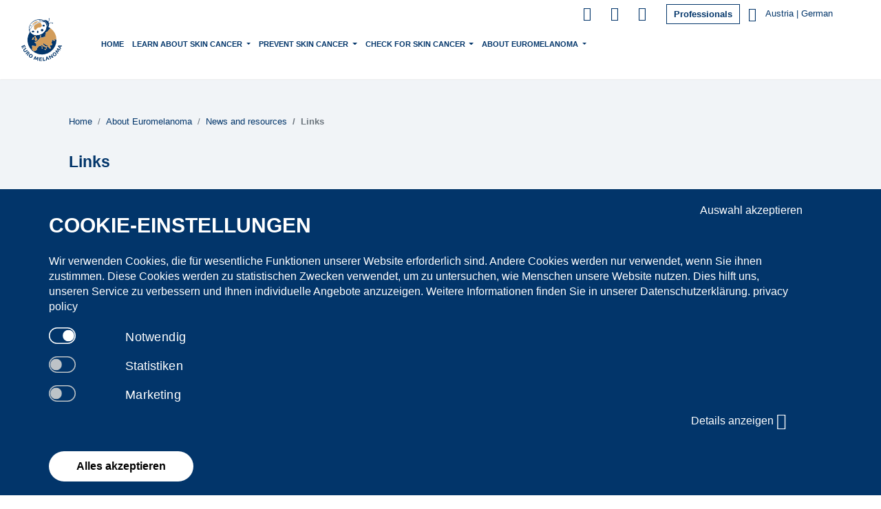

--- FILE ---
content_type: text/html; charset=utf-8
request_url: https://www.euromelanoma.eu/de-at/about-euromelanoma/news-and-resources/links
body_size: 46849
content:
<!DOCTYPE html>
<html lang="de"  xml:lang="de">
  <head>
     
  <meta charset="UTF-8">

    
    <title>
  
    
      Links - Euromelanoma
    
  
</title>
    <link href="/apos-minified/anon-cmi4ky6pg00018bjpv21nyezz.css" rel="stylesheet" />
    
    <meta name="viewport" content="width=device-width, initial-scale=1">
    
    
    
  
  

  











  
  
  

  
    
    
    
    
    
    <link rel="alternate" hreflang="it-it" href="https://www.euromelanoma.eu/it-it/about-euromelanoma/novita-e-risorse/collegamenti" />
  
    
    
    
    
    
    <link rel="alternate" hreflang="it-ch" href="https://www.euromelanoma.eu/it-ch/a-proposito-di-euromelanoma/novita-e-altro/collegamenti" />
  
    
    
    
    
    
    <link rel="alternate" hreflang="es-es" href="https://www.euromelanoma.eu/es-es/acerca-de-euromelanoma/noticias-y-recursos/enlaces" />
  
    
    
    
    
    
    <link rel="alternate" hreflang="es" href="https://www.euromelanoma.eu/es-intl/acerca-de-euromelanoma/noticias-y-recursos/enlaces" />
  
    
    
    
    
    
    <link rel="alternate" hreflang="hu-hu" href="https://www.euromelanoma.eu/hu-hu/nehany-szo-az-euromelanoma-rol/hirek-es-forrasok/hivatkozasok" />
  
    
    
    
    
    
    <link rel="alternate" hreflang="nn-no" href="https://www.euromelanoma.eu/nn-no/om-euromelanoma/nyheter-og-ressurser/lenker" />
  
    
    
    
    
    
    <link rel="alternate" hreflang="fr-be" href="https://www.euromelanoma.eu/fr-be/a-propos/actualites-et-sources/liens" />
  
    
    
    
    
    
    <link rel="alternate" hreflang="fr" href="https://www.euromelanoma.eu/fr-intl/a-propos/actualites-et-sources/liens" />
  
    
    
    
    
    
    <link rel="alternate" hreflang="pl-pl" href="https://www.euromelanoma.eu/pl-pl/euromelanoma/wiadomosci-i-publikacje/linki" />
  
    
    
    
    
    
    <link rel="alternate" hreflang="sr-rs" href="https://www.euromelanoma.eu/sr-rs/o-euromelanomu/vesti-i-izvori/linkovi" />
  
    
    
      <link rel="alternate" hreflang="x-default" href="https://www.euromelanoma.eu/en-intl/about-euromelanoma/news-and-resources/links" />
    
    
    
    
    <link rel="alternate" hreflang="en" href="https://www.euromelanoma.eu/en-intl/about-euromelanoma/news-and-resources/links" />
  
    
    
    
    
    
    <link rel="alternate" hreflang="sq-al" href="https://www.euromelanoma.eu/sq-al/rreth-euromelanomas/lajme-dhe-informacione/links" />
  
    
    
    
    
      <link rel="canonical" href="https://www.euromelanoma.eu/de-at/about-euromelanoma/news-and-resources/links" />
    
    
    <link rel="alternate" hreflang="de-at" href="https://www.euromelanoma.eu/de-at/about-euromelanoma/news-and-resources/links" />
  
    
    
    
    
    
    <link rel="alternate" hreflang="nl-be" href="https://www.euromelanoma.eu/nl-be/over-euromelanoma/nieuws-en-bronnen/links" />
  
    
    
    
    
    
    <link rel="alternate" hreflang="bs-ba" href="https://www.euromelanoma.eu/bs-ba/about-euromelanoma/news-and-resources/links" />
  
    
    
    
    
    
    <link rel="alternate" hreflang="en-ca" href="https://www.euromelanoma.eu/en-ca/about-euromelanoma/news-and-resources/links" />
  
    
    
    
    
    
    <link rel="alternate" hreflang="hr-hr" href="https://www.euromelanoma.eu/hr-hr/euromelanoma-projekt/novosti/links" />
  
    
    
    
    
    
    <link rel="alternate" hreflang="el-cy" href="https://www.euromelanoma.eu/el-cy/about-euromelanoma/news-and-resources/links" />
  
    
    
    
    
    
    <link rel="alternate" hreflang="da-dk" href="https://www.euromelanoma.eu/da-dk/om-euromelanoma/nyheder-og-ressourcer/links" />
  
    
    
    
    
    
    <link rel="alternate" hreflang="de-de" href="https://www.euromelanoma.eu/de-de/uber-euromelanoma/news-und-quellen/links" />
  
    
    
    
    
    
    <link rel="alternate" hreflang="en-gb" href="https://www.euromelanoma.eu/en-gb/about-euromelanoma/news-and-resources/links" />
  
    
    
    
    
    
    <link rel="alternate" hreflang="et-ee" href="https://www.euromelanoma.eu/et-ee/about-euromelanoma/news-and-resources/links" />
  
    
    
    
    
    
    <link rel="alternate" hreflang="fr-fr" href="https://www.euromelanoma.eu/fr-fr/about-euromelanoma/news-and-resources/links" />
  
    
    
    
    
    
    <link rel="alternate" hreflang="en-ie" href="https://www.euromelanoma.eu/en-ie/about-euromelanoma/news-and-resources/links" />
  
    
    
    
    
    
    <link rel="alternate" hreflang="sq-xk" href="https://www.euromelanoma.eu/sq-xk/rreth-euromelanomas/lajme-dhe-informacione/links" />
  
    
    
    
    
    
    <link rel="alternate" hreflang="fr-lu" href="https://www.euromelanoma.eu/fr-lu/about-euromelanoma/news-and-resources/links" />
  
    
    
    
    
    
    <link rel="alternate" hreflang="lt-lt" href="https://www.euromelanoma.eu/lt-lt/about-euromelanoma/news-and-resources/links" />
  
    
    
    
    
    
    <link rel="alternate" hreflang="cnr-me" href="https://www.euromelanoma.eu/cnr-me/o-euromelanomu/vijesti-i-izvori/links" />
  
    
    
    
    
    
    <link rel="alternate" hreflang="mk-mk" href="https://www.euromelanoma.eu/mk-mk/about-euromelanoma/news-and-resources/links" />
  
    
    
    
    
    
    <link rel="alternate" hreflang="mt-mt" href="https://www.euromelanoma.eu/mt-mt/about-euromelanoma/news-and-resources/links" />
  
    
    
    
    
    
    <link rel="alternate" hreflang="nl-nl" href="https://www.euromelanoma.eu/nl-nl/about-euromelanoma/news-and-resources/links" />
  
    
    
    
    
    
    <link rel="alternate" hreflang="pt-pt" href="https://www.euromelanoma.eu/pt-pt/sobre-o-euromelanoma/noticias/links" />
  
    
    
    
    
    
    <link rel="alternate" hreflang="ro-ro" href="https://www.euromelanoma.eu/ro-ro/despre-euromelanoma/noutati-si-resurse/links" />
  
    
    
    
    
    
    <link rel="alternate" hreflang="ru-ru" href="https://www.euromelanoma.eu/ru-ru/about-euromelanoma/news-and-resources/links" />
  
    
    
    
    
    
    <link rel="alternate" hreflang="sl-si" href="https://www.euromelanoma.eu/sl-si/about-euromelanoma/news-and-resources/links" />
  
    
    
    
    
    
    <link rel="alternate" hreflang="fr-ch" href="https://www.euromelanoma.eu/fr-ch/a-propos-d-euromelanoma/news-and-resources/links" />
  
    
    
    
    
    
    <link rel="alternate" hreflang="de-ch" href="https://www.euromelanoma.eu/de-ch/uber-euromelanoma/news-and-resources/links" />
  
    
    
    
    
    
    <link rel="alternate" hreflang="tr-tr" href="https://www.euromelanoma.eu/tr-tr/euromelanoma-hakkında/haberler-ve-kaynaklar/links" />
  
    
    
    
    
    
    <link rel="alternate" hreflang="uk-ua" href="https://www.euromelanoma.eu/uk-ua/about-euromelanoma/news-and-resources/links" />
  
    
    
    
    
    
    <link rel="alternate" hreflang="nl" href="https://www.euromelanoma.eu/nl-intl/over-euromelanoma/nieuws-en-bronnen/links" />
  
    
    
    
    
    
    <link rel="alternate" hreflang="bel-by" href="https://www.euromelanoma.eu/bel-by/about-euromelanoma/news-and-resources/links" />
  
    
    
    
    
    
    <link rel="alternate" hreflang="sk-sk" href="https://www.euromelanoma.eu/sk-sk/o-melanome/novinky-a-zdroje/linky" />
  
    
    
    
    
    
    <link rel="alternate" hreflang="sv-se" href="https://www.euromelanoma.eu/sv-se/om-euromelanoma-och-stodjande-organisationer/nyheter-filmer-press-nedladdningar/lankar" />
  
    
    
    
    
    
    <link rel="alternate" hreflang="cs-cz" href="https://www.euromelanoma.eu/cs-cz/o-euromelanoma/novinky-a-zdroje-informaci/odkazy" />
  
    
    
    
    
    
    <link rel="alternate" hreflang="lv-lv" href="https://www.euromelanoma.eu/lv-lv/par-eiromelanomas-kampanu/jaunumi-un-uzzinas-avoti/uzzinas-avoti/saites" />
  
    
    
    
    
    
    <link rel="alternate" hreflang="el-gr" href="https://www.euromelanoma.eu/el-gr/about-euromelanoma/news-and-resources/links" />
  
    
    
    
    
    
    <link rel="alternate" hreflang="bg-bg" href="https://www.euromelanoma.eu/bg-bg/za-evromelanoma/novini-i-resursi/linkove" />
  
    
    
    
    
    
    <link rel="alternate" hreflang="hy-am" href="https://www.euromelanoma.eu/hy-am/about-euromelanoma/news-and-resources/links" />
  

  
  



  




  

<meta property="og:url" content="https://www.euromelanoma.eu/de-at/about-euromelanoma/news-and-resources/links" />
<meta property="og:type" content="website" />
<meta property="og:title" content="Links" />



  
  
  
  <link rel="shortcut icon" type="image/ico" href="https://www.euromelanoma.eu/modules/my-apostrophe-assets/img/favicon/favicon.ico">
  <link rel="icon" type="image/png" sizes="16x16" href="https://www.euromelanoma.eu/modules/my-apostrophe-assets/img/favicon/favicon-16x16.png">
  <link rel="icon" type="image/png" sizes="32x32" href="https://www.euromelanoma.eu/modules/my-apostrophe-assets/img/favicon/favicon-32x32.png">
  <link rel="apple-touch-icon" sizes="180x180" href="https://www.euromelanoma.eu/modules/my-apostrophe-assets/img/favicon/apple-touch-icon.png">

  
      <style id="extra_css_style">
        
      </style>
    

  </head>

  
  

  <body class="  
  
  
"   data-apos-level="3" data-locale="de-at">
    
    
  


    
      
    
    <div class="apos-refreshable" data-apos-refreshable>
      
  <header>
    



<div class="apos-area"  data-apos-area data-doc-id="cl8smuxy900duz5p486w7je4s">




<div 
  class="apos-area-widget-wrapper  "
  data-apos-widget-wrapper="bootstrap-menu"
  >
  
  <div class="apos-area-widget   " data-apos-widget="bootstrap-menu" data-apos-widget-id="w48033094386799815" data='{"socialMedia":[{"id":"w145457911248354661","icon":{"items":[{"_id":"w565566008603662992","class":"","iconOrImage":"fontawesome","classIcon":"fa fa-instagram","image":{"items":[],"type":"area","_docId":"cl8smuxy900duz5p486w7je4s","_dotPath":"header.items.0.socialMedia.0.icon.items.0.image"},"link":"link","pageId":null,"url":"https://www.instagram.com/euromelanoma.international/","tabLink":"_blank","backgroundColor":"","iconSize":"sm-icon","smallRadiusSize":"","radiusSize":"","type":"icon","__docId":"cl8smuxy900duz5p486w7je4s","__dotPath":"header.items.0.socialMedia.0.icon.items.0"}],"type":"area","_docId":"cl8smuxy900duz5p486w7je4s","_dotPath":"header.items.0.socialMedia.0.icon"}},{"id":"w494171421481539918","icon":{"items":[{"_id":"w406067774985254034","class":"","iconOrImage":"fontawesome","classIcon":"fa fa-facebook","image":{"items":[],"type":"area","_docId":"cl8smuxy900duz5p486w7je4s","_dotPath":"header.items.0.socialMedia.1.icon.items.0.image"},"link":"link","pageId":null,"url":"https://www.facebook.com/euromelanoma.international","tabLink":"_blank","backgroundColor":"","iconSize":"sm-icon","smallRadiusSize":"","radiusSize":"","type":"icon","__docId":"cl8smuxy900duz5p486w7je4s","__dotPath":"header.items.0.socialMedia.1.icon.items.0"}],"type":"area","_docId":"cl8smuxy900duz5p486w7je4s","_dotPath":"header.items.0.socialMedia.1.icon"}},{"id":"w380534400545397546","icon":{"items":[{"_id":"w333029359587545428","class":"","iconOrImage":"fontawesome","classIcon":"fa fa-linkedin","image":{"items":[],"type":"area","_docId":"cl8smuxy900duz5p486w7je4s","_dotPath":"header.items.0.socialMedia.2.icon.items.0.image"},"link":"link","pageId":null,"url":"https://www.linkedin.com/company/euromelanoma-international/","tabLink":"_blank","backgroundColor":"","iconSize":"sm-icon","smallRadiusSize":"","radiusSize":"","type":"icon","__docId":"cl8smuxy900duz5p486w7je4s","__dotPath":"header.items.0.socialMedia.2.icon.items.0"}],"type":"area","_docId":"cl8smuxy900duz5p486w7je4s","_dotPath":"header.items.0.socialMedia.2.icon"}}],"_id":"w48033094386799815","isHidden":false,"navigationTitle":"","sideBar":"left","boxedOrFull":"boxed","isSticky":false,"isTransparent":false,"openDropdown":"hover","languageSelectorMenu":{"items":[],"type":"area","_docId":"cl8smuxy900duz5p486w7je4s","_dotPath":"header.items.0.languageSelectorMenu"},"logo":{"items":[{"_id":"w938185674839703375","class":"","imageMobile":{"items":[{"_id":"w221742947574799091","image":{"items":[{"by":"id","_id":"w282051298297261752","pieceIds":["cle44tuy2023b1ijpuny7xpbk"],"relationships":{"cle44tuy2023b1ijpuny7xpbk":{"left":null,"top":null,"width":null,"height":null,"x":null,"y":null}},"type":"apostrophe-images","__docId":"cl8smuxy900duz5p486w7je4s","__dotPath":"header.items.0.logo.items.0.imageMobile.items.0.image.items.0"}],"type":"area","_docId":"cl8smuxy900duz5p486w7je4s","_dotPath":"header.items.0.logo.items.0.imageMobile.items.0.image"},"class":"","size":"original","sizeAttribute":false,"links":"pageLink","pageId":"clbwcs8mp0bbo3kjpct0sobez","url":null,"tabLink":"","zoom":false,"sizeZoom":null,"radiusSize":"","imgWidthDesktop":"","imgWidthMobile":"","altText":"","designType":"","type":"image","__docId":"cl8smuxy900duz5p486w7je4s","__dotPath":"header.items.0.logo.items.0.imageMobile.items.0"}],"type":"area","_docId":"cl8smuxy900duz5p486w7je4s","_dotPath":"header.items.0.logo.items.0.imageMobile"},"classMobile":"","imageDesktop":{"items":[{"_id":"w725641332372733163","image":{"items":[{"by":"id","_id":"w29518733270163611","pieceIds":["cle44tuy2023b1ijpuny7xpbk"],"relationships":{"cle44tuy2023b1ijpuny7xpbk":{"left":null,"top":null,"width":null,"height":null,"x":null,"y":null}},"type":"apostrophe-images","__docId":"cl8smuxy900duz5p486w7je4s","__dotPath":"header.items.0.logo.items.0.imageDesktop.items.0.image.items.0"}],"type":"area","_docId":"cl8smuxy900duz5p486w7je4s","_dotPath":"header.items.0.logo.items.0.imageDesktop.items.0.image"},"class":"","size":"original","sizeAttribute":false,"links":"pageLink","pageId":"clbwcs8mp0bbo3kjpct0sobez","url":null,"tabLink":"","zoom":false,"sizeZoom":null,"radiusSize":"","imgWidthDesktop":"","imgWidthMobile":"","altText":"","designType":"","type":"image","__docId":"cl8smuxy900duz5p486w7je4s","__dotPath":"header.items.0.logo.items.0.imageDesktop.items.0"}],"type":"area","_docId":"cl8smuxy900duz5p486w7je4s","_dotPath":"header.items.0.logo.items.0.imageDesktop"},"classDesktop":"","transparentImage":{"items":[],"type":"area","_docId":"cl8smuxy900duz5p486w7je4s","_dotPath":"header.items.0.logo.items.0.transparentImage"},"classTransparent":"","type":"logo","__docId":"cl8smuxy900duz5p486w7je4s","__dotPath":"header.items.0.logo.items.0"}],"type":"area","_docId":"cl8smuxy900duz5p486w7je4s","_dotPath":"header.items.0.logo"},"secondLogo":{"items":[],"type":"area","_docId":"cl8smuxy900duz5p486w7je4s","_dotPath":"header.items.0.secondLogo"},"metamenuBoxedOrFull":"metamenu-boxed","login":{"items":[{"_id":"w637673178730195892","class":"","hasLogin":true,"hasLogout":true,"hasRegister":false,"registrationLink":{"items":[],"type":"area","_docId":"cl8smuxy900duz5p486w7je4s","_dotPath":"header.items.0.login.items.0.registrationLink"},"hasChangePassword":"no","passwordChangeLink":{"items":[],"type":"area","_docId":"cl8smuxy900duz5p486w7je4s","_dotPath":"header.items.0.login.items.0.passwordChangeLink"},"hasProfile":"no","userProfileLink":{"items":[],"type":"area","_docId":"cl8smuxy900duz5p486w7je4s","_dotPath":"header.items.0.login.items.0.userProfileLink"},"linkList":{"items":[],"type":"area","_docId":"cl8smuxy900duz5p486w7je4s","_dotPath":"header.items.0.login.items.0.linkList"},"type":"login-metamenu","__docId":"cl8smuxy900duz5p486w7je4s","__dotPath":"header.items.0.login.items.0"}],"type":"area","_docId":"cl8smuxy900duz5p486w7je4s","_dotPath":"header.items.0.login"},"languageSelectorMeta":{"items":[{"_id":"w652141793718362039","type":"language-modal","moddedCountryData":[{"name":"en-intl","label":"International","lang":"en-intl","language":"English","country":"intl","countryLanguages":[{"value":"en-intl","label":"English","locale":"en-intl"},{"value":"fr-intl","label":"French","locale":"fr-intl"},{"value":"nl-intl","label":"Dutch","locale":"nl-intl"},{"value":"es-intl","label":"Spanish","locale":"es-intl"}]},{"name":"sq-al","label":"Albania","lang":"sq-al","language":"Albanian","country":"al","countryLanguages":null},{"name":"hy-am","label":"Armenia","lang":"hy-am","language":"Armenian","country":"am","countryLanguages":null},{"name":"de-at","label":"Austria","lang":"de-at","language":"German","country":"at","countryLanguages":null},{"name":"fr-be","label":"Belgium","lang":"fr-be","language":"French","country":"be","countryLanguages":[{"value":"fr","label":"French","locale":"fr-be"},{"value":"nl","label":"Dutch","locale":"nl-be"}]},{"name":"bel-by","label":"Belarus","lang":"bel-by","language":"Belarusian","country":"by","countryLanguages":null},{"name":"bs-ba","label":"Bosnia and Herzegovina","lang":"bs-ba","language":"Bosnian","country":"ba","countryLanguages":null},{"name":"bg-bg","label":"Bulgaria","lang":"bg-bg","language":"Bulgarian","country":"bg","countryLanguages":null},{"name":"hr-hr","label":"Croatia","lang":"hr-hr","language":"Croatian","country":"hr","countryLanguages":null},{"name":"el-cy","label":"Cyprus","lang":"el-cy","language":"Greek","country":"cy","countryLanguages":null},{"name":"cs-cz","label":"Czech Republic","lang":"cs-cz","language":"Czech","country":"cz","countryLanguages":null},{"name":"da-dk","label":"Denmark","lang":"da-dk","language":"Danish","country":"dk","countryLanguages":null},{"name":"de-de","label":"Germany","lang":"de-de","language":"German","country":"de","countryLanguages":null},{"name":"en-gb","label":"England","lang":"en-gb","language":"English","country":"en","countryLanguages":null},{"name":"et-ee","label":"Estonia","lang":"et-ee","language":"Estonian","country":"ee","countryLanguages":null},{"name":"fr-fr","label":"France","lang":"fr-fr","language":"French","country":"fr","countryLanguages":null},{"name":"fi-fi","label":"Finland","lang":"fi-fi","language":"Finish","country":"fi","countryLanguages":null},{"name":"ka-ge","label":"Georgia","lang":"ka-ge","language":"Georgian","country":"ge","countryLanguages":null},{"name":"el-gr","label":"Greece","lang":"el-gr","language":"Greek","country":"gr","countryLanguages":null},{"name":"hu-hu","label":"Hungary","lang":"hu-hu","language":"Hungarian","country":"hu","countryLanguages":null},{"name":"en-ie","label":"Ireland","lang":"en-ie","language":"English","country":"ie","countryLanguages":null},{"name":"it-it","label":"Italy","lang":"it-it","language":"Italian","country":"it","countryLanguages":null},{"name":"sq-xk","label":"Kosovo","lang":"sq-xk","language":"Albanian","country":"xk","countryLanguages":null},{"name":"lv-lv","label":"Latvia","lang":"lv-lv","language":"Latvian","country":"lv","countryLanguages":null},{"name":"fr-lu","label":"Luxembourg","lang":"fr-lu","language":"French","country":"lu","countryLanguages":null},{"name":"lt-lt","label":"Lithuania","lang":"lt-lt","language":"Lithuanian","country":"lt","countryLanguages":null},{"name":"cnr-me","label":"Montenegro","lang":"cnr-me","language":"Montenegrin","country":"me","countryLanguages":null},{"name":"mk-mk","label":"North Macedonia","lang":"mk-mk","language":"Macedonian","country":"mk","countryLanguages":null},{"name":"mt-mt","label":"Malta","lang":"mt-mt","language":"Maltese","country":"mt","countryLanguages":null},{"name":"nl-nl","label":"Netherlands","lang":"nl-nl","language":"Dutch","country":"nl","countryLanguages":null},{"name":"nn-no","label":"Norway","lang":"nn-no","language":"Norwegian","country":"no","countryLanguages":null},{"name":"pl-pl","label":"Poland","lang":"pl-pl","language":"Polish","country":"pl","countryLanguages":null},{"name":"pt-pt","label":"Portugal","lang":"pt-pt","language":"Portuguese","country":"pt","countryLanguages":null},{"name":"ro-ro","label":"Romania","lang":"ro-ro","language":"Romanian","country":"ro","countryLanguages":null},{"name":"ru-ru","label":"Russia","lang":"ru-ru","language":"Russian","country":"ru","countryLanguages":null},{"name":"sr-rs","label":"Serbia","lang":"sr-rs","language":"Serbian","country":"rs","countryLanguages":null},{"name":"sk-sk","label":"Slovakia","lang":"sk-sk","language":"Slovak","country":"sk","countryLanguages":null},{"name":"sl-si","label":"Slovenia","lang":"sl-si","language":"Slovene","country":"si","countryLanguages":null},{"name":"es-es","label":"Spain","lang":"es-es","language":"Spanish","country":"es","countryLanguages":null},{"name":"fr-ch","label":"Switzerland","lang":"fr-ch","language":"French","country":"ch","countryLanguages":[{"value":"fr","label":"French","locale":"fr-ch"},{"value":"de","label":"German","locale":"de-ch"},{"value":"it","label":"Italian","locale":"it-ch"}]},{"name":"sv-se","label":"Sweden","lang":"sv-se","language":"Swedish","country":"se","countryLanguages":null},{"name":"tr-tr","label":"Turkey","lang":"tr-tr","language":"Turkish","country":"tr","countryLanguages":null},{"name":"uk-ua","label":"Ukraine","lang":"uk-ua","language":"Ukranian","country":"ua","countryLanguages":null}],"moddedCountryDataNoIntl":[{"name":"sq-al","label":"Albania","lang":"sq-al","language":"Albanian","country":"al","countryLanguages":null},{"name":"hy-am","label":"Armenia","lang":"hy-am","language":"Armenian","country":"am","countryLanguages":null},{"name":"de-at","label":"Austria","lang":"de-at","language":"German","country":"at","countryLanguages":null},{"name":"fr-be","label":"Belgium","lang":"fr-be","language":"French","country":"be","countryLanguages":[{"value":"fr","label":"French","locale":"fr-be"},{"value":"nl","label":"Dutch","locale":"nl-be"}]},{"name":"bel-by","label":"Belarus","lang":"bel-by","language":"Belarusian","country":"by","countryLanguages":null},{"name":"bs-ba","label":"Bosnia and Herzegovina","lang":"bs-ba","language":"Bosnian","country":"ba","countryLanguages":null},{"name":"bg-bg","label":"Bulgaria","lang":"bg-bg","language":"Bulgarian","country":"bg","countryLanguages":null},{"name":"hr-hr","label":"Croatia","lang":"hr-hr","language":"Croatian","country":"hr","countryLanguages":null},{"name":"el-cy","label":"Cyprus","lang":"el-cy","language":"Greek","country":"cy","countryLanguages":null},{"name":"cs-cz","label":"Czech Republic","lang":"cs-cz","language":"Czech","country":"cz","countryLanguages":null},{"name":"da-dk","label":"Denmark","lang":"da-dk","language":"Danish","country":"dk","countryLanguages":null},{"name":"de-de","label":"Germany","lang":"de-de","language":"German","country":"de","countryLanguages":null},{"name":"en-gb","label":"England","lang":"en-gb","language":"English","country":"en","countryLanguages":null},{"name":"et-ee","label":"Estonia","lang":"et-ee","language":"Estonian","country":"ee","countryLanguages":null},{"name":"fr-fr","label":"France","lang":"fr-fr","language":"French","country":"fr","countryLanguages":null},{"name":"fi-fi","label":"Finland","lang":"fi-fi","language":"Finish","country":"fi","countryLanguages":null},{"name":"ka-ge","label":"Georgia","lang":"ka-ge","language":"Georgian","country":"ge","countryLanguages":null},{"name":"el-gr","label":"Greece","lang":"el-gr","language":"Greek","country":"gr","countryLanguages":null},{"name":"hu-hu","label":"Hungary","lang":"hu-hu","language":"Hungarian","country":"hu","countryLanguages":null},{"name":"en-ie","label":"Ireland","lang":"en-ie","language":"English","country":"ie","countryLanguages":null},{"name":"it-it","label":"Italy","lang":"it-it","language":"Italian","country":"it","countryLanguages":null},{"name":"sq-xk","label":"Kosovo","lang":"sq-xk","language":"Albanian","country":"xk","countryLanguages":null},{"name":"lv-lv","label":"Latvia","lang":"lv-lv","language":"Latvian","country":"lv","countryLanguages":null},{"name":"fr-lu","label":"Luxembourg","lang":"fr-lu","language":"French","country":"lu","countryLanguages":null},{"name":"lt-lt","label":"Lithuania","lang":"lt-lt","language":"Lithuanian","country":"lt","countryLanguages":null},{"name":"cnr-me","label":"Montenegro","lang":"cnr-me","language":"Montenegrin","country":"me","countryLanguages":null},{"name":"mk-mk","label":"North Macedonia","lang":"mk-mk","language":"Macedonian","country":"mk","countryLanguages":null},{"name":"mt-mt","label":"Malta","lang":"mt-mt","language":"Maltese","country":"mt","countryLanguages":null},{"name":"nl-nl","label":"Netherlands","lang":"nl-nl","language":"Dutch","country":"nl","countryLanguages":null},{"name":"nn-no","label":"Norway","lang":"nn-no","language":"Norwegian","country":"no","countryLanguages":null},{"name":"pl-pl","label":"Poland","lang":"pl-pl","language":"Polish","country":"pl","countryLanguages":null},{"name":"pt-pt","label":"Portugal","lang":"pt-pt","language":"Portuguese","country":"pt","countryLanguages":null},{"name":"ro-ro","label":"Romania","lang":"ro-ro","language":"Romanian","country":"ro","countryLanguages":null},{"name":"ru-ru","label":"Russia","lang":"ru-ru","language":"Russian","country":"ru","countryLanguages":null},{"name":"sr-rs","label":"Serbia","lang":"sr-rs","language":"Serbian","country":"rs","countryLanguages":null},{"name":"sk-sk","label":"Slovakia","lang":"sk-sk","language":"Slovak","country":"sk","countryLanguages":null},{"name":"sl-si","label":"Slovenia","lang":"sl-si","language":"Slovene","country":"si","countryLanguages":null},{"name":"es-es","label":"Spain","lang":"es-es","language":"Spanish","country":"es","countryLanguages":null},{"name":"fr-ch","label":"Switzerland","lang":"fr-ch","language":"French","country":"ch","countryLanguages":[{"value":"fr","label":"French","locale":"fr-ch"},{"value":"de","label":"German","locale":"de-ch"},{"value":"it","label":"Italian","locale":"it-ch"}]},{"name":"sv-se","label":"Sweden","lang":"sv-se","language":"Swedish","country":"se","countryLanguages":null},{"name":"tr-tr","label":"Turkey","lang":"tr-tr","language":"Turkish","country":"tr","countryLanguages":null},{"name":"uk-ua","label":"Ukraine","lang":"uk-ua","language":"Ukranian","country":"ua","countryLanguages":null}],"countryData":[{"name":"en-intl","label":"International","lang":"en-intl","language":"English","country":"intl","countryLanguages":[{"value":"en-intl","label":"English","locale":"en-intl"},{"value":"fr-intl","label":"French","locale":"fr-intl"},{"value":"nl-intl","label":"Dutch","locale":"nl-intl"},{"value":"es-intl","label":"Spanish","locale":"es-intl"}]},{"name":"nl-intl","label":"International","lang":"nl-intl","language":"Dutch","country":"intl","countryLanguages":[{"value":"en-intl","label":"English","locale":"en-intl"},{"value":"fr-intl","label":"French","locale":"fr-intl"},{"value":"nl-intl","label":"Dutch","locale":"nl-intl"},{"value":"es-intl","label":"Spanish","locale":"es-intl"}]},{"name":"fr-intl","label":"International","lang":"fr-intl","language":"French","country":"intl","countryLanguages":[{"value":"en-intl","label":"English","locale":"en-intl"},{"value":"fr-intl","label":"French","locale":"fr-intl"},{"value":"nl-intl","label":"Dutch","locale":"nl-intl"},{"value":"es-intl","label":"Spanish","locale":"es-intl"}]},{"name":"es-intl","label":"International","lang":"es-intl","language":"Spanish","country":"intl","countryLanguages":[{"value":"en-intl","label":"English","locale":"en-intl"},{"value":"fr-intl","label":"French","locale":"fr-intl"},{"value":"nl-intl","label":"Dutch","locale":"nl-intl"},{"value":"es-intl","label":"Spanish","locale":"es-intl"}]},{"name":"sq-al","label":"Albania","lang":"sq-al","language":"Albanian","country":"al","countryLanguages":null},{"name":"hy-am","label":"Armenia","lang":"hy-am","language":"Armenian","country":"am","countryLanguages":null},{"name":"de-at","label":"Austria","lang":"de-at","language":"German","country":"at","countryLanguages":null},{"name":"fr-be","label":"Belgium","lang":"fr-be","language":"French","country":"be","countryLanguages":[{"value":"fr","label":"French","locale":"fr-be"},{"value":"nl","label":"Dutch","locale":"nl-be"}]},{"name":"nl-be","label":"Belgium","lang":"nl-be","language":"Dutch","country":"be","countryLanguages":[{"value":"fr","label":"French","locale":"fr-be"},{"value":"nl","label":"Dutch","locale":"nl-be"}]},{"name":"bel-by","label":"Belarus","lang":"bel-by","language":"Belarusian","country":"by","countryLanguages":null},{"name":"bs-ba","label":"Bosnia and Herzegovina","lang":"bs-ba","language":"Bosnian","country":"ba","countryLanguages":null},{"name":"bg-bg","label":"Bulgaria","lang":"bg-bg","language":"Bulgarian","country":"bg","countryLanguages":null},{"name":"hr-hr","label":"Croatia","lang":"hr-hr","language":"Croatian","country":"hr","countryLanguages":null},{"name":"el-cy","label":"Cyprus","lang":"el-cy","language":"Greek","country":"cy","countryLanguages":null},{"name":"cs-cz","label":"Czech Republic","lang":"cs-cz","language":"Czech","country":"cz","countryLanguages":null},{"name":"da-dk","label":"Denmark","lang":"da-dk","language":"Danish","country":"dk","countryLanguages":null},{"name":"de-de","label":"Germany","lang":"de-de","language":"German","country":"de","countryLanguages":null},{"name":"en-gb","label":"England","lang":"en-gb","language":"English","country":"en","countryLanguages":null},{"name":"et-ee","label":"Estonia","lang":"et-ee","language":"Estonian","country":"ee","countryLanguages":null},{"name":"fr-fr","label":"France","lang":"fr-fr","language":"French","country":"fr","countryLanguages":null},{"name":"fi-fi","label":"Finland","lang":"fi-fi","language":"Finish","country":"fi","countryLanguages":null},{"name":"ka-ge","label":"Georgia","lang":"ka-ge","language":"Georgian","country":"ge","countryLanguages":null},{"name":"el-gr","label":"Greece","lang":"el-gr","language":"Greek","country":"gr","countryLanguages":null},{"name":"hu-hu","label":"Hungary","lang":"hu-hu","language":"Hungarian","country":"hu","countryLanguages":null},{"name":"en-ie","label":"Ireland","lang":"en-ie","language":"English","country":"ie","countryLanguages":null},{"name":"it-it","label":"Italy","lang":"it-it","language":"Italian","country":"it","countryLanguages":null},{"name":"sq-xk","label":"Kosovo","lang":"sq-xk","language":"Albanian","country":"xk","countryLanguages":null},{"name":"lv-lv","label":"Latvia","lang":"lv-lv","language":"Latvian","country":"lv","countryLanguages":null},{"name":"fr-lu","label":"Luxembourg","lang":"fr-lu","language":"French","country":"lu","countryLanguages":null},{"name":"lt-lt","label":"Lithuania","lang":"lt-lt","language":"Lithuanian","country":"lt","countryLanguages":null},{"name":"cnr-me","label":"Montenegro","lang":"cnr-me","language":"Montenegrin","country":"me","countryLanguages":null},{"name":"mk-mk","label":"North Macedonia","lang":"mk-mk","language":"Macedonian","country":"mk","countryLanguages":null},{"name":"mt-mt","label":"Malta","lang":"mt-mt","language":"Maltese","country":"mt","countryLanguages":null},{"name":"nl-nl","label":"Netherlands","lang":"nl-nl","language":"Dutch","country":"nl","countryLanguages":null},{"name":"nn-no","label":"Norway","lang":"nn-no","language":"Norwegian","country":"no","countryLanguages":null},{"name":"pl-pl","label":"Poland","lang":"pl-pl","language":"Polish","country":"pl","countryLanguages":null},{"name":"pt-pt","label":"Portugal","lang":"pt-pt","language":"Portuguese","country":"pt","countryLanguages":null},{"name":"ro-ro","label":"Romania","lang":"ro-ro","language":"Romanian","country":"ro","countryLanguages":null},{"name":"ru-ru","label":"Russia","lang":"ru-ru","language":"Russian","country":"ru","countryLanguages":null},{"name":"sr-rs","label":"Serbia","lang":"sr-rs","language":"Serbian","country":"rs","countryLanguages":null},{"name":"sk-sk","label":"Slovakia","lang":"sk-sk","language":"Slovak","country":"sk","countryLanguages":null},{"name":"sl-si","label":"Slovenia","lang":"sl-si","language":"Slovene","country":"si","countryLanguages":null},{"name":"es-es","label":"Spain","lang":"es-es","language":"Spanish","country":"es","countryLanguages":null},{"name":"fr-ch","label":"Switzerland","lang":"fr-ch","language":"French","country":"ch","countryLanguages":[{"value":"fr","label":"French","locale":"fr-ch"},{"value":"de","label":"German","locale":"de-ch"},{"value":"it","label":"Italian","locale":"it-ch"}]},{"name":"de-ch","label":"Switzerland","lang":"de-ch","language":"German","country":"ch","countryLanguages":[{"value":"fr","label":"French","locale":"fr-ch"},{"value":"de","label":"German","locale":"de-ch"},{"value":"it","label":"Italian","locale":"it-ch"}]},{"name":"it-ch","label":"Switzerland","lang":"it-ch","language":"Italian","country":"ch","countryLanguages":[{"value":"fr","label":"French","locale":"fr-ch"},{"value":"de","label":"German","locale":"de-ch"},{"value":"it","label":"Italian","locale":"it-ch"}]},{"name":"sv-se","label":"Sweden","lang":"sv-se","language":"Swedish","country":"se","countryLanguages":null},{"name":"tr-tr","label":"Turkey","lang":"tr-tr","language":"Turkish","country":"tr","countryLanguages":null},{"name":"uk-ua","label":"Ukraine","lang":"uk-ua","language":"Ukranian","country":"ua","countryLanguages":null}],"currentLocale":"de-at","currentCountry":"at","allLanguages":[{"value":"en-intl","label":"English","locale":"en-intl"},{"value":"fr-intl","label":"French","locale":"fr-intl"},{"value":"nl-intl","label":"Dutch","locale":"nl-intl"},{"value":"es-intl","label":"Spanish","locale":"es-intl"},{"value":"fr","label":"French","locale":"fr-be"},{"value":"nl","label":"Dutch","locale":"nl-be"},{"value":"fr","label":"French","locale":"fr-ch"},{"value":"de","label":"German","locale":"de-ch"},{"value":"it","label":"Italian","locale":"it-ch"}],"__docId":"cl8smuxy900duz5p486w7je4s","__dotPath":"header.items.0.languageSelectorMeta.items.0"}],"type":"area","_docId":"cl8smuxy900duz5p486w7je4s","_dotPath":"header.items.0.languageSelectorMeta"},"hasContact":false,"contactLink":{"items":[],"type":"area","_docId":"cl8smuxy900duz5p486w7je4s","_dotPath":"header.items.0.contactLink"},"extraText":{"items":[],"type":"area","_docId":"cl8smuxy900duz5p486w7je4s","_dotPath":"header.items.0.extraText"},"image":{"items":[],"type":"area","_docId":"cl8smuxy900duz5p486w7je4s","_dotPath":"header.items.0.image"},"type":"bootstrap-menu","campaigns":[{"_id":"cm7sss8ni1kfw91jptjcts1vd","slug":"2025-campaign","type":"campaign","title":"2025 Campaign","year":2025,"tags":[],"_url":"https://www.euromelanoma.eu/de-at/about-euromelanoma/our-campaigns/2025-campaign","_parentUrl":"https://www.euromelanoma.eu/de-at/about-euromelanoma/our-campaigns"},{"_id":"clseiccas0628gfjptjtufp1c","type":"campaign","title":"2024 Campaign","year":2024,"slug":"2024-campaign","tags":[],"_url":"https://www.euromelanoma.eu/de-at/about-euromelanoma/our-campaigns/2024-campaign","_parentUrl":"https://www.euromelanoma.eu/de-at/about-euromelanoma/our-campaigns"},{"_id":"cldszpsgt0gf66hjpxg1bic30","type":"campaign","title":"2023 Campaign","year":2023,"slug":"2023-campaign","tags":[],"_url":"https://www.euromelanoma.eu/de-at/about-euromelanoma/our-campaigns/2023-campaign","_parentUrl":"https://www.euromelanoma.eu/de-at/about-euromelanoma/our-campaigns"},{"_id":"clbwct7td0kcu3kjpopi18zij","type":"campaign","title":"2022 Campaign","year":2022,"slug":"2022-campaign","tags":[],"_url":"https://www.euromelanoma.eu/de-at/about-euromelanoma/our-campaigns/2022-campaign","_parentUrl":"https://www.euromelanoma.eu/de-at/about-euromelanoma/our-campaigns"},{"_id":"clbwctn8u0l0u3kjp1zdi5ry4","type":"campaign","title":"2021 Campaign","year":2021,"slug":"2021-campaign","tags":[],"_url":"https://www.euromelanoma.eu/de-at/about-euromelanoma/our-campaigns/2021-campaign","_parentUrl":"https://www.euromelanoma.eu/de-at/about-euromelanoma/our-campaigns"},{"_id":"clbwct83q0kdp3kjp6zjadsc1","type":"campaign","title":"2020 Campaign","year":2020,"slug":"2020-campaign","tags":[],"_url":"https://www.euromelanoma.eu/de-at/about-euromelanoma/our-campaigns/2020-campaign","_parentUrl":"https://www.euromelanoma.eu/de-at/about-euromelanoma/our-campaigns"},{"_id":"clbwct88g0ke53kjpu66y4suk","type":"campaign","title":"2019 Campaign","year":2019,"slug":"2019-campaign","tags":[],"_url":"https://www.euromelanoma.eu/de-at/about-euromelanoma/our-campaigns/2019-campaign","_parentUrl":"https://www.euromelanoma.eu/de-at/about-euromelanoma/our-campaigns"},{"_id":"clbwctdk70koi3kjpchd9v3md","type":"campaign","title":"2018 Campaign","year":2018,"slug":"2018-campaign","tags":[],"_url":"https://www.euromelanoma.eu/de-at/about-euromelanoma/our-campaigns/2018-campaign","_parentUrl":"https://www.euromelanoma.eu/de-at/about-euromelanoma/our-campaigns"},{"_id":"clbwctdnd0koq3kjpghg78jcs","type":"campaign","title":"2017 Campaign","year":2017,"slug":"2017-campaign","tags":[],"_url":"https://www.euromelanoma.eu/de-at/about-euromelanoma/our-campaigns/2017-campaign","_parentUrl":"https://www.euromelanoma.eu/de-at/about-euromelanoma/our-campaigns"},{"_id":"clbwcteal0kph3kjpjyrwese1","type":"campaign","title":"2016 Campaign","year":2016,"slug":"2016-campaign","tags":[],"_url":"https://www.euromelanoma.eu/de-at/about-euromelanoma/our-campaigns/2016-campaign","_parentUrl":"https://www.euromelanoma.eu/de-at/about-euromelanoma/our-campaigns"},{"_id":"clbwctetx0kq53kjp7lgfrz33","type":"campaign","title":"2015 Campaign","year":2015,"slug":"2015-campaign","tags":[],"_url":"https://www.euromelanoma.eu/de-at/about-euromelanoma/our-campaigns/2015-campaign","_parentUrl":"https://www.euromelanoma.eu/de-at/about-euromelanoma/our-campaigns"},{"_id":"clbwctf7n0kqo3kjphai4xszu","type":"campaign","title":"2014 Campaign","year":2014,"slug":"2014-campaign","tags":[],"_url":"https://www.euromelanoma.eu/de-at/about-euromelanoma/our-campaigns/2014-campaign","_parentUrl":"https://www.euromelanoma.eu/de-at/about-euromelanoma/our-campaigns"}],"benignLesions":[{"_id":"clbwct60e0k113kjpej4pvp10","type":"benign-lesion","title":"Moles","order":1,"slug":"moles","tags":[],"_url":"https://www.euromelanoma.eu/de-at/learn-about-skin-cancer/benign-lesion/moles","_parentUrl":"https://www.euromelanoma.eu/de-at/learn-about-skin-cancer/benign-lesion"},{"_id":"clbwct1io0jbv3kjpiy2ivas7","type":"benign-lesion","title":"Skin tags","order":2,"slug":"skin-tags","tags":[],"_url":"https://www.euromelanoma.eu/de-at/learn-about-skin-cancer/benign-lesion/skin-tags","_parentUrl":"https://www.euromelanoma.eu/de-at/learn-about-skin-cancer/benign-lesion"},{"_id":"clbwct5qz0jzw3kjpm1o2qouq","type":"benign-lesion","title":"Dermatofibroma","order":3,"slug":"dermatofibroma","tags":[],"_url":"https://www.euromelanoma.eu/de-at/learn-about-skin-cancer/benign-lesion/dermatofibroma","_parentUrl":"https://www.euromelanoma.eu/de-at/learn-about-skin-cancer/benign-lesion"},{"_id":"clbwct5y70k0o3kjpvs55en24","type":"benign-lesion","title":"Hemangiom","order":4,"slug":"hemangiom","tags":[],"_url":"https://www.euromelanoma.eu/de-at/learn-about-skin-cancer/benign-lesion/hemangiom","_parentUrl":"https://www.euromelanoma.eu/de-at/learn-about-skin-cancer/benign-lesion"},{"_id":"clbwct6200k1k3kjppj1a89jp","type":"benign-lesion","title":"Angiom","order":5,"slug":"angiom","tags":[],"_url":"https://www.euromelanoma.eu/de-at/learn-about-skin-cancer/benign-lesion/angiom","_parentUrl":"https://www.euromelanoma.eu/de-at/learn-about-skin-cancer/benign-lesion"},{"_id":"clbwct7ls0kbv3kjp0q984mj7","type":"benign-lesion","title":"Seborrheic keratosis","order":6,"slug":"seborrheic-keratosis","tags":[],"_url":"https://www.euromelanoma.eu/de-at/learn-about-skin-cancer/benign-lesion/seborrheic-keratosis","_parentUrl":"https://www.euromelanoma.eu/de-at/learn-about-skin-cancer/benign-lesion"}],"skinCancerTypes":[{"_id":"clbwct2r30jnt3kjpsshm66s9","type":"skin-cancer-type","title":"Basaliom","order":1,"slug":"basaliom","tags":[],"_url":"https://www.euromelanoma.eu/de-at/learn-about-skin-cancer/types-of-skin-cancer/basaliom","_parentUrl":"https://www.euromelanoma.eu/de-at/learn-about-skin-cancer/types-of-skin-cancer"},{"_id":"clbwctocm0l2s3kjp7t5r9d9y","type":"skin-cancer-type","title":"Actinic keratosis","order":2,"slug":"actinic-keratosis","tags":[],"_url":"https://www.euromelanoma.eu/de-at/learn-about-skin-cancer/types-of-skin-cancer/actinic-keratosis","_parentUrl":"https://www.euromelanoma.eu/de-at/learn-about-skin-cancer/types-of-skin-cancer"},{"_id":"clbwct2n70jnf3kjp3tm5eil2","type":"skin-cancer-type","title":"Spinaliom","order":3,"slug":"spinaliom","tags":[],"_url":"https://www.euromelanoma.eu/de-at/learn-about-skin-cancer/types-of-skin-cancer/spinaliom","_parentUrl":"https://www.euromelanoma.eu/de-at/learn-about-skin-cancer/types-of-skin-cancer"},{"_id":"clbwct2vd0jod3kjpc2ueffjr","type":"skin-cancer-type","title":"Melanoma","order":4,"slug":"melanoma","tags":[],"_url":"https://www.euromelanoma.eu/de-at/learn-about-skin-cancer/types-of-skin-cancer/melanoma","_parentUrl":"https://www.euromelanoma.eu/de-at/learn-about-skin-cancer/types-of-skin-cancer"},{"_id":"clbwct3060jox3kjpcp91isqh","type":"skin-cancer-type","title":"Merkel cell carcinoma","order":5,"slug":"merkel-cell-carcinoma","tags":[],"_url":"https://www.euromelanoma.eu/de-at/learn-about-skin-cancer/types-of-skin-cancer/merkel-cell-carcinoma","_parentUrl":"https://www.euromelanoma.eu/de-at/learn-about-skin-cancer/types-of-skin-cancer"},{"_id":"clbwct5lv0jzk3kjppo2vw86u","type":"skin-cancer-type","title":"Other types of skin cancer","order":6,"slug":"other-types-of-skin-cancer","tags":[],"_url":"https://www.euromelanoma.eu/de-at/learn-about-skin-cancer/types-of-skin-cancer/other-types-of-skin-cancer","_parentUrl":"https://www.euromelanoma.eu/de-at/learn-about-skin-cancer/types-of-skin-cancer"}],"__docId":"cl8smuxy900duz5p486w7je4s","__dotPath":"header.items.0"}' data-options='{"edit":false}' >


 



 

   



 

   



 

  




 



<div class="c-main-menu  " id="w48033094386799815">
  
    <div class="c-logo">
      



<div class="apos-area"  data-apos-area data-doc-id="cl8smuxy900duz5p486w7je4s">




<div 
  class="apos-area-widget-wrapper  "
  data-apos-widget-wrapper="logo"
  >
  
  <div class="apos-area-widget   " data-apos-widget="logo" data-apos-widget-id="w938185674839703375" data='{"_id":"w938185674839703375","class":"","imageMobile":{"items":[{"_id":"w221742947574799091","image":{"items":[{"by":"id","_id":"w282051298297261752","pieceIds":["cle44tuy2023b1ijpuny7xpbk"],"relationships":{"cle44tuy2023b1ijpuny7xpbk":{"left":null,"top":null,"width":null,"height":null,"x":null,"y":null}},"type":"apostrophe-images","__docId":"cl8smuxy900duz5p486w7je4s","__dotPath":"header.items.0.logo.items.0.imageMobile.items.0.image.items.0"}],"type":"area","_docId":"cl8smuxy900duz5p486w7je4s","_dotPath":"header.items.0.logo.items.0.imageMobile.items.0.image"},"class":"","size":"original","sizeAttribute":false,"links":"pageLink","pageId":"clbwcs8mp0bbo3kjpct0sobez","url":null,"tabLink":"","zoom":false,"sizeZoom":null,"radiusSize":"","imgWidthDesktop":"","imgWidthMobile":"","altText":"","designType":"","type":"image","__docId":"cl8smuxy900duz5p486w7je4s","__dotPath":"header.items.0.logo.items.0.imageMobile.items.0"}],"type":"area","_docId":"cl8smuxy900duz5p486w7je4s","_dotPath":"header.items.0.logo.items.0.imageMobile"},"classMobile":"","imageDesktop":{"items":[{"_id":"w725641332372733163","image":{"items":[{"by":"id","_id":"w29518733270163611","pieceIds":["cle44tuy2023b1ijpuny7xpbk"],"relationships":{"cle44tuy2023b1ijpuny7xpbk":{"left":null,"top":null,"width":null,"height":null,"x":null,"y":null}},"type":"apostrophe-images","__docId":"cl8smuxy900duz5p486w7je4s","__dotPath":"header.items.0.logo.items.0.imageDesktop.items.0.image.items.0"}],"type":"area","_docId":"cl8smuxy900duz5p486w7je4s","_dotPath":"header.items.0.logo.items.0.imageDesktop.items.0.image"},"class":"","size":"original","sizeAttribute":false,"links":"pageLink","pageId":"clbwcs8mp0bbo3kjpct0sobez","url":null,"tabLink":"","zoom":false,"sizeZoom":null,"radiusSize":"","imgWidthDesktop":"","imgWidthMobile":"","altText":"","designType":"","type":"image","__docId":"cl8smuxy900duz5p486w7je4s","__dotPath":"header.items.0.logo.items.0.imageDesktop.items.0"}],"type":"area","_docId":"cl8smuxy900duz5p486w7je4s","_dotPath":"header.items.0.logo.items.0.imageDesktop"},"classDesktop":"","transparentImage":{"items":[],"type":"area","_docId":"cl8smuxy900duz5p486w7je4s","_dotPath":"header.items.0.logo.items.0.transparentImage"},"classTransparent":"","type":"logo","__docId":"cl8smuxy900duz5p486w7je4s","__dotPath":"header.items.0.logo.items.0"}' data-options='{"edit":false,"addLabel":"Logo","editLabel":"Logo","minSize":[300,300],"controls":{"movable":false,"removable":true,"position":"bottom-right"}}' ><div class="c-logo-widget " id="w938185674839703375" >
  
  

  
  <div class="c-logo-mobile ">
    
      



<div class="apos-area"  data-apos-area data-doc-id="cl8smuxy900duz5p486w7je4s">




<div 
  class="apos-area-widget-wrapper  "
  data-apos-widget-wrapper="image"
  >
  
  <div class="apos-area-widget   " data-apos-widget="image" data-apos-widget-id="w221742947574799091" data='{"_id":"w221742947574799091","image":{"items":[{"by":"id","_id":"w282051298297261752","pieceIds":["cle44tuy2023b1ijpuny7xpbk"],"relationships":{"cle44tuy2023b1ijpuny7xpbk":{"left":null,"top":null,"width":null,"height":null,"x":null,"y":null}},"type":"apostrophe-images","__docId":"cl8smuxy900duz5p486w7je4s","__dotPath":"header.items.0.logo.items.0.imageMobile.items.0.image.items.0"}],"type":"area","_docId":"cl8smuxy900duz5p486w7je4s","_dotPath":"header.items.0.logo.items.0.imageMobile.items.0.image"},"class":"","size":"original","sizeAttribute":false,"links":"pageLink","pageId":"clbwcs8mp0bbo3kjpct0sobez","url":null,"tabLink":"","zoom":false,"sizeZoom":null,"radiusSize":"","imgWidthDesktop":"","imgWidthMobile":"","altText":"","designType":"","type":"image","__docId":"cl8smuxy900duz5p486w7je4s","__dotPath":"header.items.0.logo.items.0.imageMobile.items.0"}' data-options='{"edit":false}' >



<div class="c-image     "
  id="w221742947574799091">

  
    
    
    

    
      <a target="" href = "https://www.euromelanoma.eu/de-at/">
    

    
      
    

    
      
  <img class="lazyload"
    sizes =""
    data-src = "https://www.euromelanoma.eu/uploads/attachments/cle44tuxm023a1ijpo63gx1dy-euromelanoma-logo.svg"
    data-srcset = ""
    alt="euromelanoma logo"/>

    

    
      </a>
    
  
</div>



  </div>
</div>
</div>

    
  </div>
  
  <div class="c-logo-desktop ">
    
      



<div class="apos-area"  data-apos-area data-doc-id="cl8smuxy900duz5p486w7je4s">




<div 
  class="apos-area-widget-wrapper  "
  data-apos-widget-wrapper="image"
  >
  
  <div class="apos-area-widget   " data-apos-widget="image" data-apos-widget-id="w725641332372733163" data='{"_id":"w725641332372733163","image":{"items":[{"by":"id","_id":"w29518733270163611","pieceIds":["cle44tuy2023b1ijpuny7xpbk"],"relationships":{"cle44tuy2023b1ijpuny7xpbk":{"left":null,"top":null,"width":null,"height":null,"x":null,"y":null}},"type":"apostrophe-images","__docId":"cl8smuxy900duz5p486w7je4s","__dotPath":"header.items.0.logo.items.0.imageDesktop.items.0.image.items.0"}],"type":"area","_docId":"cl8smuxy900duz5p486w7je4s","_dotPath":"header.items.0.logo.items.0.imageDesktop.items.0.image"},"class":"","size":"original","sizeAttribute":false,"links":"pageLink","pageId":"clbwcs8mp0bbo3kjpct0sobez","url":null,"tabLink":"","zoom":false,"sizeZoom":null,"radiusSize":"","imgWidthDesktop":"","imgWidthMobile":"","altText":"","designType":"","type":"image","__docId":"cl8smuxy900duz5p486w7je4s","__dotPath":"header.items.0.logo.items.0.imageDesktop.items.0"}' data-options='{"edit":false}' >



<div class="c-image     "
  id="w725641332372733163">

  
    
    
    

    
      <a target="" href = "https://www.euromelanoma.eu/de-at/">
    

    
      
    

    
      
  <img class="lazyload"
    sizes =""
    data-src = "https://www.euromelanoma.eu/uploads/attachments/cle44tuxm023a1ijpo63gx1dy-euromelanoma-logo.svg"
    data-srcset = ""
    alt="euromelanoma logo"/>

    

    
      </a>
    
  
</div>



  </div>
</div>
</div>

    
  </div>
  
  <div class="c-logo-transparent ">
    
      



<div class="apos-area"  data-apos-area data-doc-id="cl8smuxy900duz5p486w7je4s"></div>

    
  </div>
</div>

  </div>
</div>
</div>

    </div>
  

  

  
  <div class="metamenu-boxed">
    <div class="c-metamenu">
      <div class="c-metamenu__row">
        
        
          <div class="c-metamenu__social-media">
            
              <div class="item">
                



<div class="apos-area"  data-apos-area data-doc-id="cl8smuxy900duz5p486w7je4s">




<div 
  class="apos-area-widget-wrapper  "
  data-apos-widget-wrapper="icon"
  >
  
  <div class="apos-area-widget   " data-apos-widget="icon" data-apos-widget-id="w565566008603662992" data='{"_id":"w565566008603662992","class":"","iconOrImage":"fontawesome","classIcon":"fa fa-instagram","image":{"items":[],"type":"area","_docId":"cl8smuxy900duz5p486w7je4s","_dotPath":"header.items.0.socialMedia.0.icon.items.0.image"},"link":"link","pageId":null,"url":"https://www.instagram.com/euromelanoma.international/","tabLink":"_blank","backgroundColor":"","iconSize":"sm-icon","smallRadiusSize":"","radiusSize":"","type":"icon","__docId":"cl8smuxy900duz5p486w7je4s","__dotPath":"header.items.0.socialMedia.0.icon.items.0"}' data-options='{"edit":false}' >

  





<div class="c-icon  sm-icon  " id="w565566008603662992">
  
    
      <a  target="_blank" href = "https://www.instagram.com/euromelanoma.international/"><i class="fa fa-instagram"></i></a>
    
    
  
</div>

  </div>
</div>
</div>

              </div>
            
              <div class="item">
                



<div class="apos-area"  data-apos-area data-doc-id="cl8smuxy900duz5p486w7je4s">




<div 
  class="apos-area-widget-wrapper  "
  data-apos-widget-wrapper="icon"
  >
  
  <div class="apos-area-widget   " data-apos-widget="icon" data-apos-widget-id="w406067774985254034" data='{"_id":"w406067774985254034","class":"","iconOrImage":"fontawesome","classIcon":"fa fa-facebook","image":{"items":[],"type":"area","_docId":"cl8smuxy900duz5p486w7je4s","_dotPath":"header.items.0.socialMedia.1.icon.items.0.image"},"link":"link","pageId":null,"url":"https://www.facebook.com/euromelanoma.international","tabLink":"_blank","backgroundColor":"","iconSize":"sm-icon","smallRadiusSize":"","radiusSize":"","type":"icon","__docId":"cl8smuxy900duz5p486w7je4s","__dotPath":"header.items.0.socialMedia.1.icon.items.0"}' data-options='{"edit":false}' >

  





<div class="c-icon  sm-icon  " id="w406067774985254034">
  
    
      <a  target="_blank" href = "https://www.facebook.com/euromelanoma.international"><i class="fa fa-facebook"></i></a>
    
    
  
</div>

  </div>
</div>
</div>

              </div>
            
              <div class="item">
                



<div class="apos-area"  data-apos-area data-doc-id="cl8smuxy900duz5p486w7je4s">




<div 
  class="apos-area-widget-wrapper  "
  data-apos-widget-wrapper="icon"
  >
  
  <div class="apos-area-widget   " data-apos-widget="icon" data-apos-widget-id="w333029359587545428" data='{"_id":"w333029359587545428","class":"","iconOrImage":"fontawesome","classIcon":"fa fa-linkedin","image":{"items":[],"type":"area","_docId":"cl8smuxy900duz5p486w7je4s","_dotPath":"header.items.0.socialMedia.2.icon.items.0.image"},"link":"link","pageId":null,"url":"https://www.linkedin.com/company/euromelanoma-international/","tabLink":"_blank","backgroundColor":"","iconSize":"sm-icon","smallRadiusSize":"","radiusSize":"","type":"icon","__docId":"cl8smuxy900duz5p486w7je4s","__dotPath":"header.items.0.socialMedia.2.icon.items.0"}' data-options='{"edit":false}' >

  





<div class="c-icon  sm-icon  " id="w333029359587545428">
  
    
      <a  target="_blank" href = "https://www.linkedin.com/company/euromelanoma-international/"><i class="fa fa-linkedin"></i></a>
    
    
  
</div>

  </div>
</div>
</div>

              </div>
            
          </div>
        
         
        
        
          <div class="c-metamenu__login">
            



<div class="apos-area"  data-apos-area data-doc-id="cl8smuxy900duz5p486w7je4s">




<div 
  class="apos-area-widget-wrapper  "
  data-apos-widget-wrapper="login-metamenu"
  >
  
  <div class="apos-area-widget   " data-apos-widget="login-metamenu" data-apos-widget-id="w637673178730195892" data='{"_id":"w637673178730195892","class":"","hasLogin":true,"hasLogout":true,"hasRegister":false,"registrationLink":{"items":[],"type":"area","_docId":"cl8smuxy900duz5p486w7je4s","_dotPath":"header.items.0.login.items.0.registrationLink"},"hasChangePassword":"no","passwordChangeLink":{"items":[],"type":"area","_docId":"cl8smuxy900duz5p486w7je4s","_dotPath":"header.items.0.login.items.0.passwordChangeLink"},"hasProfile":"no","userProfileLink":{"items":[],"type":"area","_docId":"cl8smuxy900duz5p486w7je4s","_dotPath":"header.items.0.login.items.0.userProfileLink"},"linkList":{"items":[],"type":"area","_docId":"cl8smuxy900duz5p486w7je4s","_dotPath":"header.items.0.login.items.0.linkList"},"type":"login-metamenu","__docId":"cl8smuxy900duz5p486w7je4s","__dotPath":"header.items.0.login.items.0"}' data-options='{"edit":false,"addLabel":"Login","editLabel":"Login","minSize":[300,300],"controls":{"movable":false,"removable":true,"position":"bottom-right"}}' ><div class="c-login ">
  
    
    
      <div class="c-login-link ">
        <a href="/login">Professionals</a>
      </div>
    

    
    
  
</div>
  </div>
</div>
</div>

          </div> 
        
        
        
        
        
          <div class="c-metamenu__language">
            



<div class="apos-area"  data-apos-area data-doc-id="cl8smuxy900duz5p486w7je4s">




<div 
  class="apos-area-widget-wrapper  "
  data-apos-widget-wrapper="language-modal"
  >
  
  <div class="apos-area-widget   " data-apos-widget="language-modal" data-apos-widget-id="w652141793718362039" data='{"_id":"w652141793718362039","type":"language-modal","moddedCountryData":[{"name":"en-intl","label":"International","lang":"en-intl","language":"English","country":"intl","countryLanguages":[{"value":"en-intl","label":"English","locale":"en-intl"},{"value":"fr-intl","label":"French","locale":"fr-intl"},{"value":"nl-intl","label":"Dutch","locale":"nl-intl"},{"value":"es-intl","label":"Spanish","locale":"es-intl"}]},{"name":"sq-al","label":"Albania","lang":"sq-al","language":"Albanian","country":"al","countryLanguages":null},{"name":"hy-am","label":"Armenia","lang":"hy-am","language":"Armenian","country":"am","countryLanguages":null},{"name":"de-at","label":"Austria","lang":"de-at","language":"German","country":"at","countryLanguages":null},{"name":"fr-be","label":"Belgium","lang":"fr-be","language":"French","country":"be","countryLanguages":[{"value":"fr","label":"French","locale":"fr-be"},{"value":"nl","label":"Dutch","locale":"nl-be"}]},{"name":"bel-by","label":"Belarus","lang":"bel-by","language":"Belarusian","country":"by","countryLanguages":null},{"name":"bs-ba","label":"Bosnia and Herzegovina","lang":"bs-ba","language":"Bosnian","country":"ba","countryLanguages":null},{"name":"bg-bg","label":"Bulgaria","lang":"bg-bg","language":"Bulgarian","country":"bg","countryLanguages":null},{"name":"hr-hr","label":"Croatia","lang":"hr-hr","language":"Croatian","country":"hr","countryLanguages":null},{"name":"el-cy","label":"Cyprus","lang":"el-cy","language":"Greek","country":"cy","countryLanguages":null},{"name":"cs-cz","label":"Czech Republic","lang":"cs-cz","language":"Czech","country":"cz","countryLanguages":null},{"name":"da-dk","label":"Denmark","lang":"da-dk","language":"Danish","country":"dk","countryLanguages":null},{"name":"de-de","label":"Germany","lang":"de-de","language":"German","country":"de","countryLanguages":null},{"name":"en-gb","label":"England","lang":"en-gb","language":"English","country":"en","countryLanguages":null},{"name":"et-ee","label":"Estonia","lang":"et-ee","language":"Estonian","country":"ee","countryLanguages":null},{"name":"fr-fr","label":"France","lang":"fr-fr","language":"French","country":"fr","countryLanguages":null},{"name":"fi-fi","label":"Finland","lang":"fi-fi","language":"Finish","country":"fi","countryLanguages":null},{"name":"ka-ge","label":"Georgia","lang":"ka-ge","language":"Georgian","country":"ge","countryLanguages":null},{"name":"el-gr","label":"Greece","lang":"el-gr","language":"Greek","country":"gr","countryLanguages":null},{"name":"hu-hu","label":"Hungary","lang":"hu-hu","language":"Hungarian","country":"hu","countryLanguages":null},{"name":"en-ie","label":"Ireland","lang":"en-ie","language":"English","country":"ie","countryLanguages":null},{"name":"it-it","label":"Italy","lang":"it-it","language":"Italian","country":"it","countryLanguages":null},{"name":"sq-xk","label":"Kosovo","lang":"sq-xk","language":"Albanian","country":"xk","countryLanguages":null},{"name":"lv-lv","label":"Latvia","lang":"lv-lv","language":"Latvian","country":"lv","countryLanguages":null},{"name":"fr-lu","label":"Luxembourg","lang":"fr-lu","language":"French","country":"lu","countryLanguages":null},{"name":"lt-lt","label":"Lithuania","lang":"lt-lt","language":"Lithuanian","country":"lt","countryLanguages":null},{"name":"cnr-me","label":"Montenegro","lang":"cnr-me","language":"Montenegrin","country":"me","countryLanguages":null},{"name":"mk-mk","label":"North Macedonia","lang":"mk-mk","language":"Macedonian","country":"mk","countryLanguages":null},{"name":"mt-mt","label":"Malta","lang":"mt-mt","language":"Maltese","country":"mt","countryLanguages":null},{"name":"nl-nl","label":"Netherlands","lang":"nl-nl","language":"Dutch","country":"nl","countryLanguages":null},{"name":"nn-no","label":"Norway","lang":"nn-no","language":"Norwegian","country":"no","countryLanguages":null},{"name":"pl-pl","label":"Poland","lang":"pl-pl","language":"Polish","country":"pl","countryLanguages":null},{"name":"pt-pt","label":"Portugal","lang":"pt-pt","language":"Portuguese","country":"pt","countryLanguages":null},{"name":"ro-ro","label":"Romania","lang":"ro-ro","language":"Romanian","country":"ro","countryLanguages":null},{"name":"ru-ru","label":"Russia","lang":"ru-ru","language":"Russian","country":"ru","countryLanguages":null},{"name":"sr-rs","label":"Serbia","lang":"sr-rs","language":"Serbian","country":"rs","countryLanguages":null},{"name":"sk-sk","label":"Slovakia","lang":"sk-sk","language":"Slovak","country":"sk","countryLanguages":null},{"name":"sl-si","label":"Slovenia","lang":"sl-si","language":"Slovene","country":"si","countryLanguages":null},{"name":"es-es","label":"Spain","lang":"es-es","language":"Spanish","country":"es","countryLanguages":null},{"name":"fr-ch","label":"Switzerland","lang":"fr-ch","language":"French","country":"ch","countryLanguages":[{"value":"fr","label":"French","locale":"fr-ch"},{"value":"de","label":"German","locale":"de-ch"},{"value":"it","label":"Italian","locale":"it-ch"}]},{"name":"sv-se","label":"Sweden","lang":"sv-se","language":"Swedish","country":"se","countryLanguages":null},{"name":"tr-tr","label":"Turkey","lang":"tr-tr","language":"Turkish","country":"tr","countryLanguages":null},{"name":"uk-ua","label":"Ukraine","lang":"uk-ua","language":"Ukranian","country":"ua","countryLanguages":null}],"moddedCountryDataNoIntl":[{"name":"sq-al","label":"Albania","lang":"sq-al","language":"Albanian","country":"al","countryLanguages":null},{"name":"hy-am","label":"Armenia","lang":"hy-am","language":"Armenian","country":"am","countryLanguages":null},{"name":"de-at","label":"Austria","lang":"de-at","language":"German","country":"at","countryLanguages":null},{"name":"fr-be","label":"Belgium","lang":"fr-be","language":"French","country":"be","countryLanguages":[{"value":"fr","label":"French","locale":"fr-be"},{"value":"nl","label":"Dutch","locale":"nl-be"}]},{"name":"bel-by","label":"Belarus","lang":"bel-by","language":"Belarusian","country":"by","countryLanguages":null},{"name":"bs-ba","label":"Bosnia and Herzegovina","lang":"bs-ba","language":"Bosnian","country":"ba","countryLanguages":null},{"name":"bg-bg","label":"Bulgaria","lang":"bg-bg","language":"Bulgarian","country":"bg","countryLanguages":null},{"name":"hr-hr","label":"Croatia","lang":"hr-hr","language":"Croatian","country":"hr","countryLanguages":null},{"name":"el-cy","label":"Cyprus","lang":"el-cy","language":"Greek","country":"cy","countryLanguages":null},{"name":"cs-cz","label":"Czech Republic","lang":"cs-cz","language":"Czech","country":"cz","countryLanguages":null},{"name":"da-dk","label":"Denmark","lang":"da-dk","language":"Danish","country":"dk","countryLanguages":null},{"name":"de-de","label":"Germany","lang":"de-de","language":"German","country":"de","countryLanguages":null},{"name":"en-gb","label":"England","lang":"en-gb","language":"English","country":"en","countryLanguages":null},{"name":"et-ee","label":"Estonia","lang":"et-ee","language":"Estonian","country":"ee","countryLanguages":null},{"name":"fr-fr","label":"France","lang":"fr-fr","language":"French","country":"fr","countryLanguages":null},{"name":"fi-fi","label":"Finland","lang":"fi-fi","language":"Finish","country":"fi","countryLanguages":null},{"name":"ka-ge","label":"Georgia","lang":"ka-ge","language":"Georgian","country":"ge","countryLanguages":null},{"name":"el-gr","label":"Greece","lang":"el-gr","language":"Greek","country":"gr","countryLanguages":null},{"name":"hu-hu","label":"Hungary","lang":"hu-hu","language":"Hungarian","country":"hu","countryLanguages":null},{"name":"en-ie","label":"Ireland","lang":"en-ie","language":"English","country":"ie","countryLanguages":null},{"name":"it-it","label":"Italy","lang":"it-it","language":"Italian","country":"it","countryLanguages":null},{"name":"sq-xk","label":"Kosovo","lang":"sq-xk","language":"Albanian","country":"xk","countryLanguages":null},{"name":"lv-lv","label":"Latvia","lang":"lv-lv","language":"Latvian","country":"lv","countryLanguages":null},{"name":"fr-lu","label":"Luxembourg","lang":"fr-lu","language":"French","country":"lu","countryLanguages":null},{"name":"lt-lt","label":"Lithuania","lang":"lt-lt","language":"Lithuanian","country":"lt","countryLanguages":null},{"name":"cnr-me","label":"Montenegro","lang":"cnr-me","language":"Montenegrin","country":"me","countryLanguages":null},{"name":"mk-mk","label":"North Macedonia","lang":"mk-mk","language":"Macedonian","country":"mk","countryLanguages":null},{"name":"mt-mt","label":"Malta","lang":"mt-mt","language":"Maltese","country":"mt","countryLanguages":null},{"name":"nl-nl","label":"Netherlands","lang":"nl-nl","language":"Dutch","country":"nl","countryLanguages":null},{"name":"nn-no","label":"Norway","lang":"nn-no","language":"Norwegian","country":"no","countryLanguages":null},{"name":"pl-pl","label":"Poland","lang":"pl-pl","language":"Polish","country":"pl","countryLanguages":null},{"name":"pt-pt","label":"Portugal","lang":"pt-pt","language":"Portuguese","country":"pt","countryLanguages":null},{"name":"ro-ro","label":"Romania","lang":"ro-ro","language":"Romanian","country":"ro","countryLanguages":null},{"name":"ru-ru","label":"Russia","lang":"ru-ru","language":"Russian","country":"ru","countryLanguages":null},{"name":"sr-rs","label":"Serbia","lang":"sr-rs","language":"Serbian","country":"rs","countryLanguages":null},{"name":"sk-sk","label":"Slovakia","lang":"sk-sk","language":"Slovak","country":"sk","countryLanguages":null},{"name":"sl-si","label":"Slovenia","lang":"sl-si","language":"Slovene","country":"si","countryLanguages":null},{"name":"es-es","label":"Spain","lang":"es-es","language":"Spanish","country":"es","countryLanguages":null},{"name":"fr-ch","label":"Switzerland","lang":"fr-ch","language":"French","country":"ch","countryLanguages":[{"value":"fr","label":"French","locale":"fr-ch"},{"value":"de","label":"German","locale":"de-ch"},{"value":"it","label":"Italian","locale":"it-ch"}]},{"name":"sv-se","label":"Sweden","lang":"sv-se","language":"Swedish","country":"se","countryLanguages":null},{"name":"tr-tr","label":"Turkey","lang":"tr-tr","language":"Turkish","country":"tr","countryLanguages":null},{"name":"uk-ua","label":"Ukraine","lang":"uk-ua","language":"Ukranian","country":"ua","countryLanguages":null}],"countryData":[{"name":"en-intl","label":"International","lang":"en-intl","language":"English","country":"intl","countryLanguages":[{"value":"en-intl","label":"English","locale":"en-intl"},{"value":"fr-intl","label":"French","locale":"fr-intl"},{"value":"nl-intl","label":"Dutch","locale":"nl-intl"},{"value":"es-intl","label":"Spanish","locale":"es-intl"}]},{"name":"nl-intl","label":"International","lang":"nl-intl","language":"Dutch","country":"intl","countryLanguages":[{"value":"en-intl","label":"English","locale":"en-intl"},{"value":"fr-intl","label":"French","locale":"fr-intl"},{"value":"nl-intl","label":"Dutch","locale":"nl-intl"},{"value":"es-intl","label":"Spanish","locale":"es-intl"}]},{"name":"fr-intl","label":"International","lang":"fr-intl","language":"French","country":"intl","countryLanguages":[{"value":"en-intl","label":"English","locale":"en-intl"},{"value":"fr-intl","label":"French","locale":"fr-intl"},{"value":"nl-intl","label":"Dutch","locale":"nl-intl"},{"value":"es-intl","label":"Spanish","locale":"es-intl"}]},{"name":"es-intl","label":"International","lang":"es-intl","language":"Spanish","country":"intl","countryLanguages":[{"value":"en-intl","label":"English","locale":"en-intl"},{"value":"fr-intl","label":"French","locale":"fr-intl"},{"value":"nl-intl","label":"Dutch","locale":"nl-intl"},{"value":"es-intl","label":"Spanish","locale":"es-intl"}]},{"name":"sq-al","label":"Albania","lang":"sq-al","language":"Albanian","country":"al","countryLanguages":null},{"name":"hy-am","label":"Armenia","lang":"hy-am","language":"Armenian","country":"am","countryLanguages":null},{"name":"de-at","label":"Austria","lang":"de-at","language":"German","country":"at","countryLanguages":null},{"name":"fr-be","label":"Belgium","lang":"fr-be","language":"French","country":"be","countryLanguages":[{"value":"fr","label":"French","locale":"fr-be"},{"value":"nl","label":"Dutch","locale":"nl-be"}]},{"name":"nl-be","label":"Belgium","lang":"nl-be","language":"Dutch","country":"be","countryLanguages":[{"value":"fr","label":"French","locale":"fr-be"},{"value":"nl","label":"Dutch","locale":"nl-be"}]},{"name":"bel-by","label":"Belarus","lang":"bel-by","language":"Belarusian","country":"by","countryLanguages":null},{"name":"bs-ba","label":"Bosnia and Herzegovina","lang":"bs-ba","language":"Bosnian","country":"ba","countryLanguages":null},{"name":"bg-bg","label":"Bulgaria","lang":"bg-bg","language":"Bulgarian","country":"bg","countryLanguages":null},{"name":"hr-hr","label":"Croatia","lang":"hr-hr","language":"Croatian","country":"hr","countryLanguages":null},{"name":"el-cy","label":"Cyprus","lang":"el-cy","language":"Greek","country":"cy","countryLanguages":null},{"name":"cs-cz","label":"Czech Republic","lang":"cs-cz","language":"Czech","country":"cz","countryLanguages":null},{"name":"da-dk","label":"Denmark","lang":"da-dk","language":"Danish","country":"dk","countryLanguages":null},{"name":"de-de","label":"Germany","lang":"de-de","language":"German","country":"de","countryLanguages":null},{"name":"en-gb","label":"England","lang":"en-gb","language":"English","country":"en","countryLanguages":null},{"name":"et-ee","label":"Estonia","lang":"et-ee","language":"Estonian","country":"ee","countryLanguages":null},{"name":"fr-fr","label":"France","lang":"fr-fr","language":"French","country":"fr","countryLanguages":null},{"name":"fi-fi","label":"Finland","lang":"fi-fi","language":"Finish","country":"fi","countryLanguages":null},{"name":"ka-ge","label":"Georgia","lang":"ka-ge","language":"Georgian","country":"ge","countryLanguages":null},{"name":"el-gr","label":"Greece","lang":"el-gr","language":"Greek","country":"gr","countryLanguages":null},{"name":"hu-hu","label":"Hungary","lang":"hu-hu","language":"Hungarian","country":"hu","countryLanguages":null},{"name":"en-ie","label":"Ireland","lang":"en-ie","language":"English","country":"ie","countryLanguages":null},{"name":"it-it","label":"Italy","lang":"it-it","language":"Italian","country":"it","countryLanguages":null},{"name":"sq-xk","label":"Kosovo","lang":"sq-xk","language":"Albanian","country":"xk","countryLanguages":null},{"name":"lv-lv","label":"Latvia","lang":"lv-lv","language":"Latvian","country":"lv","countryLanguages":null},{"name":"fr-lu","label":"Luxembourg","lang":"fr-lu","language":"French","country":"lu","countryLanguages":null},{"name":"lt-lt","label":"Lithuania","lang":"lt-lt","language":"Lithuanian","country":"lt","countryLanguages":null},{"name":"cnr-me","label":"Montenegro","lang":"cnr-me","language":"Montenegrin","country":"me","countryLanguages":null},{"name":"mk-mk","label":"North Macedonia","lang":"mk-mk","language":"Macedonian","country":"mk","countryLanguages":null},{"name":"mt-mt","label":"Malta","lang":"mt-mt","language":"Maltese","country":"mt","countryLanguages":null},{"name":"nl-nl","label":"Netherlands","lang":"nl-nl","language":"Dutch","country":"nl","countryLanguages":null},{"name":"nn-no","label":"Norway","lang":"nn-no","language":"Norwegian","country":"no","countryLanguages":null},{"name":"pl-pl","label":"Poland","lang":"pl-pl","language":"Polish","country":"pl","countryLanguages":null},{"name":"pt-pt","label":"Portugal","lang":"pt-pt","language":"Portuguese","country":"pt","countryLanguages":null},{"name":"ro-ro","label":"Romania","lang":"ro-ro","language":"Romanian","country":"ro","countryLanguages":null},{"name":"ru-ru","label":"Russia","lang":"ru-ru","language":"Russian","country":"ru","countryLanguages":null},{"name":"sr-rs","label":"Serbia","lang":"sr-rs","language":"Serbian","country":"rs","countryLanguages":null},{"name":"sk-sk","label":"Slovakia","lang":"sk-sk","language":"Slovak","country":"sk","countryLanguages":null},{"name":"sl-si","label":"Slovenia","lang":"sl-si","language":"Slovene","country":"si","countryLanguages":null},{"name":"es-es","label":"Spain","lang":"es-es","language":"Spanish","country":"es","countryLanguages":null},{"name":"fr-ch","label":"Switzerland","lang":"fr-ch","language":"French","country":"ch","countryLanguages":[{"value":"fr","label":"French","locale":"fr-ch"},{"value":"de","label":"German","locale":"de-ch"},{"value":"it","label":"Italian","locale":"it-ch"}]},{"name":"de-ch","label":"Switzerland","lang":"de-ch","language":"German","country":"ch","countryLanguages":[{"value":"fr","label":"French","locale":"fr-ch"},{"value":"de","label":"German","locale":"de-ch"},{"value":"it","label":"Italian","locale":"it-ch"}]},{"name":"it-ch","label":"Switzerland","lang":"it-ch","language":"Italian","country":"ch","countryLanguages":[{"value":"fr","label":"French","locale":"fr-ch"},{"value":"de","label":"German","locale":"de-ch"},{"value":"it","label":"Italian","locale":"it-ch"}]},{"name":"sv-se","label":"Sweden","lang":"sv-se","language":"Swedish","country":"se","countryLanguages":null},{"name":"tr-tr","label":"Turkey","lang":"tr-tr","language":"Turkish","country":"tr","countryLanguages":null},{"name":"uk-ua","label":"Ukraine","lang":"uk-ua","language":"Ukranian","country":"ua","countryLanguages":null}],"currentLocale":"de-at","currentCountry":"at","allLanguages":[{"value":"en-intl","label":"English","locale":"en-intl"},{"value":"fr-intl","label":"French","locale":"fr-intl"},{"value":"nl-intl","label":"Dutch","locale":"nl-intl"},{"value":"es-intl","label":"Spanish","locale":"es-intl"},{"value":"fr","label":"French","locale":"fr-be"},{"value":"nl","label":"Dutch","locale":"nl-be"},{"value":"fr","label":"French","locale":"fr-ch"},{"value":"de","label":"German","locale":"de-ch"},{"value":"it","label":"Italian","locale":"it-ch"}],"__docId":"cl8smuxy900duz5p486w7je4s","__dotPath":"header.items.0.languageSelectorMeta.items.0"}' data-options='{"edit":false,"addLabel":"Lang","editLabel":"Lang","minSize":[300,300],"controls":{"movable":false,"removable":true,"position":"bottom-right"}}' ><div class="lang-modal-wrapper" data-lang-modal-wrapper>
  <div class="lang-selector" data-lang-selector-button></div>
  <div class="overlay" data-overlay>
    <div class="modal-container">
      <div class="close-button" data-close-button></div>
      <div class="content">
        <div data-international-modal>
          <p class="locale-link-text" data-country-link>Click here to select a country</p>
          <p>or choose language for</p>
          <p class="title">INTERNATIONAL SITE</p>
        </div>
        <div data-country-modal>
          <p class="locale-link-text" data-int-link>Go to International site</p>
          <p>or choose</p>
          <p class="title">LOCATION AND LANGUAGE</p>
          <div class="select-country-block mb-20">
            <label for="country-select">Select country</label>
            <select class="selectpicker" name="country-select" data-country-select data-live-search="true">
              
                
                <option  value="al">Albania </option>
              
                
                <option  value="am">Armenia </option>
              
                
                <option selected value="at">Austria </option>
              
                
                <option  value="be">Belgium </option>
              
                
                <option  value="by">Belarus </option>
              
                
                <option  value="ba">Bosnia and Herzegovina </option>
              
                
                <option  value="bg">Bulgaria </option>
              
                
                <option  value="hr">Croatia </option>
              
                
                <option  value="cy">Cyprus </option>
              
                
                <option  value="cz">Czech Republic </option>
              
                
                <option  value="dk">Denmark </option>
              
                
                <option  value="de">Germany </option>
              
                
                <option  value="en">England </option>
              
                
                <option  value="ee">Estonia </option>
              
                
                <option  value="fr">France </option>
              
                
                <option  value="fi">Finland </option>
              
                
                <option  value="ge">Georgia </option>
              
                
                <option  value="gr">Greece </option>
              
                
                <option  value="hu">Hungary </option>
              
                
                <option  value="ie">Ireland </option>
              
                
                <option  value="it">Italy </option>
              
                
                <option  value="xk">Kosovo </option>
              
                
                <option  value="lv">Latvia </option>
              
                
                <option  value="lu">Luxembourg </option>
              
                
                <option  value="lt">Lithuania </option>
              
                
                <option  value="me">Montenegro </option>
              
                
                <option  value="mk">North Macedonia </option>
              
                
                <option  value="mt">Malta </option>
              
                
                <option  value="nl">Netherlands </option>
              
                
                <option  value="no">Norway </option>
              
                
                <option  value="pl">Poland </option>
              
                
                <option  value="pt">Portugal </option>
              
                
                <option  value="ro">Romania </option>
              
                
                <option  value="ru">Russia </option>
              
                
                <option  value="rs">Serbia </option>
              
                
                <option  value="sk">Slovakia </option>
              
                
                <option  value="si">Slovenia </option>
              
                
                <option  value="es">Spain </option>
              
                
                <option  value="ch">Switzerland </option>
              
                
                <option  value="se">Sweden </option>
              
                
                <option  value="tr">Turkey </option>
              
                
                <option  value="ua">Ukraine </option>
              
            </select>
          </div>
        </div>
        <div class="select-language-block mb-30" data-language-select-container>
          <label for="language-select">Select language</label>
          
          <select class="selectpicker" name="language-select" data-language-select></select>
        </div>
        <a href="" data-continue-link>
          <button class="continue-button" data-change-lang-button>Confirm</button>
        </a>
        <button class="continue-button stay" data-continue-button>Cancel</button>
      </div>
    </div>
  </div>
</div>
  </div>
</div>
</div>
 
          </div>
        
      </div>
    </div>
  </div>
  

  
  <div class="c-nav-menu--boxed">
    <div class="c-menu">
      <div class="c-nav-main ">
        <nav class="navbar navbar-expand-lg navbar-light navbar--left ">
          <button class="navbar-toggler" type="button" data-toggle="collapse" data-target="#navbarSupportedContent" aria-controls="navbarSupportedContent" aria-expanded="false" aria-label="Toggle navigation">
            <span class="navbar-toggler-icon"></span>
          </button>
            
          <div class="collapse navbar-collapse" id="navbarSupportedContent">
            <ul class="navbar-nav mr-auto">

              
              
                
                  
                

                
                
                <li class="nav-item "><a class="nav-link" href="https://www.euromelanoma.eu/de-at/">Home</a></li>
              

              
              
  
    
      
  
  
    
  

  
  

  
    <li class="nav-item dropdown  can-hover">
      <a href="/de-at/learn-about-skin-cancer"
            class="nav-link dropdown-toggle" id="navbarDropdown"
            aria-haspopup="true" aria-expanded="false">
        
          Learn about skin cancer<span class="sr-only"></span>
          
        
      </a>

      <div class="dropdown-menu" aria-labelledby="navbarDropdown">
        
          
            
          

          <div class="dropdown-item can-hover">
            
            
              
            
            <a class="nav-link dropdown-toggle" href="https://www.euromelanoma.eu/de-at/learn-about-skin-cancer/causes">Causes</a>
            

              <ul class="submenu dropdown-menu">
                
                  <li>
                    
  
    
  

  <a class="dropdown-item" href="https://www.euromelanoma.eu/de-at/learn-about-skin-cancer/causes/uv-rays-and-their-effects">UV rays and their effects</a>
  
    <ul class="submenu dropdown-menu">
      
      
      
      
    </ul>
  

                  </li>
                
                
                
                
              </ul>
            
          </div>
        
          
            
          

          <div class="dropdown-item can-hover">
            
            
              
            
            <a class="nav-link dropdown-toggle" href="https://www.euromelanoma.eu/de-at/learn-about-skin-cancer/who-is-at-risk">Who is at risk</a>
            

              <ul class="submenu dropdown-menu">
                
                  <li>
                    
  
    
  

  <a class="dropdown-item" href="https://www.euromelanoma.eu/de-at/learn-about-skin-cancer/who-is-at-risk/melanoma-risk-factors">Melanoma risk factors</a>
  
    <ul class="submenu dropdown-menu">
      
      
      
      
    </ul>
  

                  </li>
                
                  <li>
                    
  
    
  

  <a class="dropdown-item" href="https://www.euromelanoma.eu/de-at/learn-about-skin-cancer/who-is-at-risk/non-melanoma-risk-factors">Non-melanoma risk factors</a>
  
    <ul class="submenu dropdown-menu">
      
      
      
      
    </ul>
  

                  </li>
                
                
                
                
              </ul>
            
          </div>
        
          
            
          

          <div class="dropdown-item can-hover">
            
            
              
            
            <a class="nav-link dropdown-toggle" href="https://www.euromelanoma.eu/de-at/learn-about-skin-cancer/types-of-skin-cancer">Types of skin cancer</a>
            

              <ul class="submenu dropdown-menu">
                
                
                
                
                  
                    <li>
                      <a class="dropdown-item" href="https://www.euromelanoma.eu/de-at/learn-about-skin-cancer/types-of-skin-cancer/basaliom">Basaliom</a>
                    </li>
                  
                    <li>
                      <a class="dropdown-item" href="https://www.euromelanoma.eu/de-at/learn-about-skin-cancer/types-of-skin-cancer/actinic-keratosis">Actinic keratosis</a>
                    </li>
                  
                    <li>
                      <a class="dropdown-item" href="https://www.euromelanoma.eu/de-at/learn-about-skin-cancer/types-of-skin-cancer/spinaliom">Spinaliom</a>
                    </li>
                  
                    <li>
                      <a class="dropdown-item" href="https://www.euromelanoma.eu/de-at/learn-about-skin-cancer/types-of-skin-cancer/melanoma">Melanoma</a>
                    </li>
                  
                    <li>
                      <a class="dropdown-item" href="https://www.euromelanoma.eu/de-at/learn-about-skin-cancer/types-of-skin-cancer/merkel-cell-carcinoma">Merkel cell carcinoma</a>
                    </li>
                  
                    <li>
                      <a class="dropdown-item" href="https://www.euromelanoma.eu/de-at/learn-about-skin-cancer/types-of-skin-cancer/other-types-of-skin-cancer">Other types of skin cancer</a>
                    </li>
                  
                
              </ul>
            
          </div>
        
          
            
          

          <div class="dropdown-item can-hover">
            
            
              
            
            <a class="nav-link dropdown-toggle" href="https://www.euromelanoma.eu/de-at/learn-about-skin-cancer/benign-lesion">Benign lesions</a>
            

              <ul class="submenu dropdown-menu">
                
                
                
                  
                    <li>
                      <a class="dropdown-item" href="https://www.euromelanoma.eu/de-at/learn-about-skin-cancer/benign-lesion/moles">Moles</a>
                    </li>
                  
                    <li>
                      <a class="dropdown-item" href="https://www.euromelanoma.eu/de-at/learn-about-skin-cancer/benign-lesion/skin-tags">Skin tags</a>
                    </li>
                  
                    <li>
                      <a class="dropdown-item" href="https://www.euromelanoma.eu/de-at/learn-about-skin-cancer/benign-lesion/dermatofibroma">Dermatofibroma</a>
                    </li>
                  
                    <li>
                      <a class="dropdown-item" href="https://www.euromelanoma.eu/de-at/learn-about-skin-cancer/benign-lesion/hemangiom">Hemangiom</a>
                    </li>
                  
                    <li>
                      <a class="dropdown-item" href="https://www.euromelanoma.eu/de-at/learn-about-skin-cancer/benign-lesion/angiom">Angiom</a>
                    </li>
                  
                    <li>
                      <a class="dropdown-item" href="https://www.euromelanoma.eu/de-at/learn-about-skin-cancer/benign-lesion/seborrheic-keratosis">Seborrheic keratosis</a>
                    </li>
                  
                
                
              </ul>
            
          </div>
        
      </div>
    </li>
    
  

    
  
    
      
  
  
    
  

  
  

  
    <li class="nav-item dropdown  can-hover">
      <a href="/de-at/prevent-skin-cancer"
            class="nav-link dropdown-toggle" id="navbarDropdown"
            aria-haspopup="true" aria-expanded="false">
        
          Prevent skin cancer<span class="sr-only"></span>
          
        
      </a>

      <div class="dropdown-menu" aria-labelledby="navbarDropdown">
        
          
            
          

          <div class="dropdown-item can-hover">
            
            
            <a class="nav-link " href="https://www.euromelanoma.eu/de-at/prevent-skin-cancer/know-your-skin-type">Know your skin type</a>
            
          </div>
        
          
            
          

          <div class="dropdown-item can-hover">
            
            
              
            
            <a class="nav-link dropdown-toggle" href="https://www.euromelanoma.eu/de-at/prevent-skin-cancer/protect-your-skin">Protect your skin</a>
            

              <ul class="submenu dropdown-menu">
                
                  <li>
                    
  
    
  

  <a class="dropdown-item" href="https://www.euromelanoma.eu/de-at/prevent-skin-cancer/protect-your-skin/babies-children">Babies &amp; children</a>
  
    <ul class="submenu dropdown-menu">
      
      
      
      
    </ul>
  

                  </li>
                
                  <li>
                    
  
    
  

  <a class="dropdown-item" href="https://www.euromelanoma.eu/de-at/prevent-skin-cancer/protect-your-skin/teenagers">Teenagers</a>
  
    <ul class="submenu dropdown-menu">
      
      
      
      
    </ul>
  

                  </li>
                
                  <li>
                    
  
    
  

  <a class="dropdown-item" href="https://www.euromelanoma.eu/de-at/prevent-skin-cancer/protect-your-skin/adults">Adults</a>
  
    <ul class="submenu dropdown-menu">
      
      
      
      
    </ul>
  

                  </li>
                
                
                
                
              </ul>
            
          </div>
        
          
            
          

          <div class="dropdown-item can-hover">
            
            
            <a class="nav-link " href="https://www.euromelanoma.eu/de-at/prevent-skin-cancer/tanning-and-sunbeds">Tanning and sunbeds</a>
            
          </div>
        
      </div>
    </li>
    
  

    
  
    
      
  
  
    
  

  
  

  
    <li class="nav-item dropdown  can-hover">
      <a href="/de-at/check-for-skin-cancer"
            class="nav-link dropdown-toggle" id="navbarDropdown"
            aria-haspopup="true" aria-expanded="false">
        
          Check for skin cancer<span class="sr-only"></span>
          
        
      </a>

      <div class="dropdown-menu" aria-labelledby="navbarDropdown">
        
          
            
          

          <div class="dropdown-item can-hover">
            
            
            <a class="nav-link " href="https://www.euromelanoma.eu/de-at/check-for-skin-cancer/what-to-look-for">What to look for</a>
            
          </div>
        
          
            
          

          <div class="dropdown-item can-hover">
            
            
            <a class="nav-link " href="https://www.euromelanoma.eu/de-at/check-for-skin-cancer/how-and-where-to-look">How and where to look</a>
            
          </div>
        
          
            
          

          <div class="dropdown-item can-hover">
            
            
              
            
            <a class="nav-link dropdown-toggle" href="https://www.euromelanoma.eu/de-at/check-for-skin-cancer/what-to-do-next">What to do next</a>
            

              <ul class="submenu dropdown-menu">
                
                  <li>
                    
  
    
  

  <a class="dropdown-item" href="https://www.euromelanoma.eu/de-at/check-for-skin-cancer/what-to-do-next/pre-appointment-checklist">Pre-appointment checklist</a>
  
    <ul class="submenu dropdown-menu">
      
      
      
      
    </ul>
  

                  </li>
                
                  <li>
                    
  
    
  

  <a class="dropdown-item" href="https://www.euromelanoma.eu/de-at/check-for-skin-cancer/what-to-do-next/things-to-ask-your-doctor">Things to ask your doctor</a>
  
    <ul class="submenu dropdown-menu">
      
      
      
      
    </ul>
  

                  </li>
                
                
                
                
              </ul>
            
          </div>
        
      </div>
    </li>
    
  

    
  
    
      
  
  
    
  

  
  

  
    <li class="nav-item dropdown  can-hover">
      <a href="/de-at/about-euromelanoma"
            class="nav-link dropdown-toggle" id="navbarDropdown"
            aria-haspopup="true" aria-expanded="false">
        
          About Euromelanoma<span class="sr-only"></span>
          
        
      </a>

      <div class="dropdown-menu" aria-labelledby="navbarDropdown">
        
          
            
          

          <div class="dropdown-item can-hover">
            
            
              
            
            <a class="nav-link dropdown-toggle" href="https://www.euromelanoma.eu/de-at/about-euromelanoma/our-campaigns">Our campaigns</a>
            

              <ul class="submenu dropdown-menu">
                
                
                  
                    <li>
                      <a class="dropdown-item" href="https://www.euromelanoma.eu/de-at/about-euromelanoma/our-campaigns/2025-campaign">2025 Campaign</a>
                    </li>
                  
                    <li>
                      <a class="dropdown-item" href="https://www.euromelanoma.eu/de-at/about-euromelanoma/our-campaigns/2024-campaign">2024 Campaign</a>
                    </li>
                  
                    <li>
                      <a class="dropdown-item" href="https://www.euromelanoma.eu/de-at/about-euromelanoma/our-campaigns/2023-campaign">2023 Campaign</a>
                    </li>
                  
                    <li>
                      <a class="dropdown-item" href="https://www.euromelanoma.eu/de-at/about-euromelanoma/our-campaigns/2022-campaign">2022 Campaign</a>
                    </li>
                  
                    <li>
                      <a class="dropdown-item" href="https://www.euromelanoma.eu/de-at/about-euromelanoma/our-campaigns/2021-campaign">2021 Campaign</a>
                    </li>
                  
                    <li>
                      <a class="dropdown-item" href="https://www.euromelanoma.eu/de-at/about-euromelanoma/our-campaigns/2020-campaign">2020 Campaign</a>
                    </li>
                  
                    <li>
                      <a class="dropdown-item" href="https://www.euromelanoma.eu/de-at/about-euromelanoma/our-campaigns/2019-campaign">2019 Campaign</a>
                    </li>
                  
                    <li>
                      <a class="dropdown-item" href="https://www.euromelanoma.eu/de-at/about-euromelanoma/our-campaigns/2018-campaign">2018 Campaign</a>
                    </li>
                  
                    <li>
                      <a class="dropdown-item" href="https://www.euromelanoma.eu/de-at/about-euromelanoma/our-campaigns/2017-campaign">2017 Campaign</a>
                    </li>
                  
                    <li>
                      <a class="dropdown-item" href="https://www.euromelanoma.eu/de-at/about-euromelanoma/our-campaigns/2016-campaign">2016 Campaign</a>
                    </li>
                  
                    <li>
                      <a class="dropdown-item" href="https://www.euromelanoma.eu/de-at/about-euromelanoma/our-campaigns/2015-campaign">2015 Campaign</a>
                    </li>
                  
                    <li>
                      <a class="dropdown-item" href="https://www.euromelanoma.eu/de-at/about-euromelanoma/our-campaigns/2014-campaign">2014 Campaign</a>
                    </li>
                  
                
                
                
              </ul>
            
          </div>
        
          
            
          

          <div class="dropdown-item can-hover">
            
            
            <a class="nav-link " href="https://www.euromelanoma.eu/de-at/about-euromelanoma/our-people">Our people</a>
            
          </div>
        
          
            
          

          <div class="dropdown-item can-hover">
            
            
            <a class="nav-link " href="https://www.euromelanoma.eu/de-at/about-euromelanoma/scientific-projects">Scientific projects</a>
            
          </div>
        
          
            
          

          <div class="dropdown-item can-hover">
            
            
              
            
            <a class="nav-link dropdown-toggle" href="https://www.euromelanoma.eu/de-at/about-euromelanoma/news-and-resources">News and resources</a>
            

              <ul class="submenu dropdown-menu">
                
                  <li>
                    
  
    
  

  <a class="dropdown-item" href="https://www.euromelanoma.eu/de-at/about-euromelanoma/news-and-resources/news">News</a>
  
    <ul class="submenu dropdown-menu">
      
      
      
      
    </ul>
  

                  </li>
                
                  <li>
                    
  
    
  

  <a class="dropdown-item" href="https://www.euromelanoma.eu/de-at/about-euromelanoma/news-and-resources/resources">Resources</a>
  
    <ul class="submenu dropdown-menu">
      
      
      
      
    </ul>
  

                  </li>
                
                  <li>
                    
  
    
  

  <a class="dropdown-item" href="https://www.euromelanoma.eu/de-at/about-euromelanoma/news-and-resources/links">Links</a>
  
    <ul class="submenu dropdown-menu">
      
      
      
      
    </ul>
  

                  </li>
                
                
                
                
              </ul>
            
          </div>
        
          
            
          

          <div class="dropdown-item can-hover">
            
            
            <a class="nav-link " href="https://www.euromelanoma.eu/de-at/about-euromelanoma/sponsors">Sponsors</a>
            
          </div>
        
          
            
          

          <div class="dropdown-item can-hover">
            
            
            <a class="nav-link " href="https://www.euromelanoma.eu/de-at/about-euromelanoma/contact">Contact Euromelanoma</a>
            
          </div>
        
          
            
          

          <div class="dropdown-item can-hover">
            
            
            <a class="nav-link " href="https://www.euromelanoma.eu/de-at/about-euromelanoma/support">Support</a>
            
          </div>
        
      </div>
    </li>
    
  

    
  

        
              
              

              
              

            </ul>
          </div>
        </nav>
      </div>
    </div>
  </div>
  
</div>

  </div>
</div>
</div>

  </header>

      <a name="main"></a>
      
      
  <div class="main-content" data-page-id="clbwcsof10g733kjp6p3odes5">
    <div class="bread-title">
      
      <div class="container">
        <div class="row">
          <div class="col-12">
            
  <nav aria-label="breadcrumb">
    <ol class="breadcrumb">
      
        
          <li class="breadcrumb-item"><a href="https://www.euromelanoma.eu/de-at/">Home</a></li>
        
      
        
          <li class="breadcrumb-item"><a href="https://www.euromelanoma.eu/de-at/about-euromelanoma">About Euromelanoma</a></li>
        
      
        
          <li class="breadcrumb-item"><a href="https://www.euromelanoma.eu/de-at/about-euromelanoma/news-and-resources">News and resources</a></li>
        
      
      
        <li class="breadcrumb-item active" aria-current="page">Links</li>
      
    </ol>
  </nav>

          </div>
        </div>
      </div>
      
      <div class="container">
        <div class="row">
          <div class="col-12">
            
  
    <h1 data-page-title>Links</h1>
  
  

          </div>
        </div>
      </div>
    </div>
    



<div class="apos-area"  data-apos-area data-doc-id="clbwcsof10g733kjp6p3odes5">




<div 
  class="apos-area-widget-wrapper  "
  data-apos-widget-wrapper="bootstrap-main-container"
  >
  
  <div class="apos-area-widget   " data-apos-widget="bootstrap-main-container" data-apos-widget-id="w399536293823132594" data='{"_id":"w399536293823132594","container":"container","containerClass":"","marginTop":"","marginBottom":"","paddingBottom":"","paddingTop":"","paddingLeft":"","paddingRight":"","row":{"items":[{"_id":"w548132380427981184","noGutters":"","equalHeight":"","imgHeight":"","sponsors":"","withHover":"","marginTop":"mt-20","marginTopMobile":"mt-mb-0","marginBottom":"mb-20","marginBottomMobile":"mb-mb-0","marginLeft":"","marginLeftMobile":"ml-mb-0","marginRight":"","marginRightMobile":"mr-mb-0","paddingBottom":"","paddingBottomMobile":"pb-mb-0","paddingTop":"","paddingTopMobile":"pt-mb-0","paddingLeft":"","paddingLeftMobile":"pl-mb-0","paddingRight":"","paddingRightMobile":"pr-mb-0","centerAlignRowContent":"","hideRowOnMobile":"","columns":"1","col2":"12-12","colsm2":"12-12","colmd2":"6-6","collg2":"6-6","colxl2":"6-6","col3":"12-12-12","colsm3":"12-12-12","colmd3":"4-4-4","collg3":"4-4-4","colxl3":"4-4-4","col4":"12-12-12-12","colsm4":"12-12-12-12","colmd4":"3-3-3-3","collg4":"3-3-3-3","colxl4":"3-3-3-3","col5":"2-2-2-2-2","colsm5":"2-2-2-2-2","colmd5":"2-2-2-2-2","collg5":"2-2-2-2-2","colxl5":"2-2-2-2-2","col6":"12-12-12-12-12-12","colsm6":"12-12-12-12-12-12","colmd6":"2-2-2-2-2-2","collg6":"2-2-2-2-2-2","colxl6":"2-2-2-2-2-2","col12":"1-1-1-1-1-1-1-1-1-1-1-1","colsm12":"1-1-1-1-1-1-1-1-1-1-1-1","colmd12":"1-1-1-1-1-1-1-1-1-1-1-1","collg12":"1-1-1-1-1-1-1-1-1-1-1-1","colxl12":"1-1-1-1-1-1-1-1-1-1-1-1","classRow":"","classcol1":"","classcol2":"","classcol3":"","classcol4":"","classcol5":"","classcol6":"","classcol7":"","classcol8":"","classcol9":"","classcol10":"","classcol11":"","classcol12":"","column0":{"items":[{"_id":"w983712685852252757","type":"apostrophe-rich-text","content":"&lt;p&gt;&lt;span style=\"color:#02356a\"&gt;&lt;strong&gt;European or global organisations&lt;/strong&gt;&lt;/span&gt;&lt;/p&gt;\n","__docId":"clbwcsof10g733kjp6p3odes5","__dotPath":"container.items.0.row.items.0.column0.items.0"}],"type":"area","_docId":"clbwcsof10g733kjp6p3odes5","_dotPath":"container.items.0.row.items.0.column0"},"column1":{"items":[],"type":"area","_docId":"clbwcsof10g733kjp6p3odes5","_dotPath":"container.items.0.row.items.0.column1"},"column2":{"items":[],"type":"area","_docId":"clbwcsof10g733kjp6p3odes5","_dotPath":"container.items.0.row.items.0.column2"},"column3":{"items":[],"type":"area","_docId":"clbwcsof10g733kjp6p3odes5","_dotPath":"container.items.0.row.items.0.column3"},"column4":{"items":[],"type":"area","_docId":"clbwcsof10g733kjp6p3odes5","_dotPath":"container.items.0.row.items.0.column4"},"column5":{"items":[],"type":"area","_docId":"clbwcsof10g733kjp6p3odes5","_dotPath":"container.items.0.row.items.0.column5"},"column6":{"items":[],"type":"area","_docId":"clbwcsof10g733kjp6p3odes5","_dotPath":"container.items.0.row.items.0.column6"},"column7":{"items":[],"type":"area","_docId":"clbwcsof10g733kjp6p3odes5","_dotPath":"container.items.0.row.items.0.column7"},"column8":{"items":[],"type":"area","_docId":"clbwcsof10g733kjp6p3odes5","_dotPath":"container.items.0.row.items.0.column8"},"column9":{"items":[],"type":"area","_docId":"clbwcsof10g733kjp6p3odes5","_dotPath":"container.items.0.row.items.0.column9"},"column10":{"items":[],"type":"area","_docId":"clbwcsof10g733kjp6p3odes5","_dotPath":"container.items.0.row.items.0.column10"},"column11":{"items":[],"type":"area","_docId":"clbwcsof10g733kjp6p3odes5","_dotPath":"container.items.0.row.items.0.column11"},"type":"bootstrap-row","__docId":"clbwcsof10g733kjp6p3odes5","__dotPath":"container.items.0.row.items.0"},{"_id":"w779979878736263592","noGutters":"","equalHeight":"","imgHeight":"","sponsors":"","withHover":"","marginTop":"mt-20","marginTopMobile":"mt-mb-0","marginBottom":"mb-20","marginBottomMobile":"mb-mb-0","marginLeft":"","marginLeftMobile":"ml-mb-0","marginRight":"","marginRightMobile":"mr-mb-0","paddingBottom":"","paddingBottomMobile":"pb-mb-0","paddingTop":"","paddingTopMobile":"pt-mb-0","paddingLeft":"","paddingLeftMobile":"pl-mb-0","paddingRight":"","paddingRightMobile":"pr-mb-0","centerAlignRowContent":"","hideRowOnMobile":"","columns":"4","col2":"12-12","colsm2":"12-12","colmd2":"6-6","collg2":"6-6","colxl2":"6-6","col3":"12-12-12","colsm3":"12-12-12","colmd3":"4-4-4","collg3":"4-4-4","colxl3":"4-4-4","col4":"12-12-12-12","colsm4":"12-12-12-12","colmd4":"3-3-3-3","collg4":"3-3-3-3","colxl4":"3-3-3-3","col5":"2-2-2-2-2","colsm5":"2-2-2-2-2","colmd5":"2-2-2-2-2","collg5":"2-2-2-2-2","colxl5":"2-2-2-2-2","col6":"12-12-12-12-12-12","colsm6":"12-12-12-12-12-12","colmd6":"2-2-2-2-2-2","collg6":"2-2-2-2-2-2","colxl6":"2-2-2-2-2-2","col12":"1-1-1-1-1-1-1-1-1-1-1-1","colsm12":"1-1-1-1-1-1-1-1-1-1-1-1","colmd12":"1-1-1-1-1-1-1-1-1-1-1-1","collg12":"1-1-1-1-1-1-1-1-1-1-1-1","colxl12":"1-1-1-1-1-1-1-1-1-1-1-1","classRow":"","classcol1":"","classcol2":"","classcol3":"","classcol4":"","classcol5":"","classcol6":"","classcol7":"","classcol8":"","classcol9":"","classcol10":"","classcol11":"","classcol12":"","column0":{"items":[{"_id":"w501289961288593823","image":{"items":[{"by":"id","_id":"w828679098707854409","pieceIds":["clas8ak2i095hjnjpfl7u5ggv"],"relationships":{"clas8ak2i095hjnjpfl7u5ggv":{"left":null,"top":null,"width":null,"height":null,"x":null,"y":null}},"type":"apostrophe-images","__docId":"clbwcsof10g733kjp6p3odes5","__dotPath":"container.items.0.row.items.1.column0.items.0.image.items.0"}],"type":"area","_docId":"clbwcsof10g733kjp6p3odes5","_dotPath":"container.items.0.row.items.1.column0.items.0.image"},"class":"","size":"original","sizeAttribute":false,"links":"link","pageId":null,"url":"https://eadv.org/","tabLink":"_blank","radiusSize":"","imgWidthDesktop":"","imgWidthMobile":"","type":"image","__docId":"clbwcsof10g733kjp6p3odes5","__dotPath":"container.items.0.row.items.1.column0.items.0"}],"type":"area","_docId":"clbwcsof10g733kjp6p3odes5","_dotPath":"container.items.0.row.items.1.column0"},"column1":{"items":[{"_id":"w218396735683801571","image":{"items":[{"by":"id","_id":"w26498089567467330","pieceIds":["clas8bd3r096cjnjpq4hsjli7"],"relationships":{"clas8bd3r096cjnjpq4hsjli7":{"left":null,"top":null,"width":null,"height":null,"x":null,"y":null}},"type":"apostrophe-images","__docId":"clbwcsof10g733kjp6p3odes5","__dotPath":"container.items.0.row.items.1.column1.items.0.image.items.0"}],"type":"area","_docId":"clbwcsof10g733kjp6p3odes5","_dotPath":"container.items.0.row.items.1.column1.items.0.image"},"class":"","size":"original","sizeAttribute":false,"links":"link","pageId":null,"url":"https://www.skincancer.org/","tabLink":"_blank","radiusSize":"","imgWidthDesktop":"","imgWidthMobile":"","type":"image","__docId":"clbwcsof10g733kjp6p3odes5","__dotPath":"container.items.0.row.items.1.column1.items.0"}],"type":"area","_docId":"clbwcsof10g733kjp6p3odes5","_dotPath":"container.items.0.row.items.1.column1"},"column2":{"items":[{"_id":"w572065458437202637","image":{"items":[{"by":"id","_id":"w649409575979973459","pieceIds":["clas8c07e0977jnjp8ag2msky"],"relationships":{"clas8c07e0977jnjp8ag2msky":{"left":null,"top":null,"width":null,"height":null,"x":null,"y":null}},"type":"apostrophe-images","__docId":"clbwcsof10g733kjp6p3odes5","__dotPath":"container.items.0.row.items.1.column2.items.0.image.items.0"}],"type":"area","_docId":"clbwcsof10g733kjp6p3odes5","_dotPath":"container.items.0.row.items.1.column2.items.0.image"},"class":"","size":"original","sizeAttribute":false,"links":"link","pageId":null,"url":"http://www.escf-network.eu/en/welcome/home.html","tabLink":"_blank","radiusSize":"","imgWidthDesktop":"","imgWidthMobile":"","type":"image","__docId":"clbwcsof10g733kjp6p3odes5","__dotPath":"container.items.0.row.items.1.column2.items.0"}],"type":"area","_docId":"clbwcsof10g733kjp6p3odes5","_dotPath":"container.items.0.row.items.1.column2"},"column3":{"items":[{"_id":"w429079814191205075","image":{"items":[{"by":"id","_id":"w66703450316819550","pieceIds":["clas8dhko0982jnjp982slvgp"],"relationships":{"clas8dhko0982jnjp982slvgp":{"left":null,"top":null,"width":null,"height":null,"x":null,"y":null}},"type":"apostrophe-images","__docId":"clbwcsof10g733kjp6p3odes5","__dotPath":"container.items.0.row.items.1.column3.items.0.image.items.0"}],"type":"area","_docId":"clbwcsof10g733kjp6p3odes5","_dotPath":"container.items.0.row.items.1.column3.items.0.image"},"class":"","size":"original","sizeAttribute":false,"links":"link","pageId":null,"url":"https://twitter.com/melanomaintl?lang=es","tabLink":"_blank","radiusSize":"","imgWidthDesktop":"","imgWidthMobile":"","type":"image","__docId":"clbwcsof10g733kjp6p3odes5","__dotPath":"container.items.0.row.items.1.column3.items.0"}],"type":"area","_docId":"clbwcsof10g733kjp6p3odes5","_dotPath":"container.items.0.row.items.1.column3"},"column4":{"items":[],"type":"area","_docId":"clbwcsof10g733kjp6p3odes5","_dotPath":"container.items.0.row.items.1.column4"},"column5":{"items":[],"type":"area","_docId":"clbwcsof10g733kjp6p3odes5","_dotPath":"container.items.0.row.items.1.column5"},"column6":{"items":[],"type":"area","_docId":"clbwcsof10g733kjp6p3odes5","_dotPath":"container.items.0.row.items.1.column6"},"column7":{"items":[],"type":"area","_docId":"clbwcsof10g733kjp6p3odes5","_dotPath":"container.items.0.row.items.1.column7"},"column8":{"items":[],"type":"area","_docId":"clbwcsof10g733kjp6p3odes5","_dotPath":"container.items.0.row.items.1.column8"},"column9":{"items":[],"type":"area","_docId":"clbwcsof10g733kjp6p3odes5","_dotPath":"container.items.0.row.items.1.column9"},"column10":{"items":[],"type":"area","_docId":"clbwcsof10g733kjp6p3odes5","_dotPath":"container.items.0.row.items.1.column10"},"column11":{"items":[],"type":"area","_docId":"clbwcsof10g733kjp6p3odes5","_dotPath":"container.items.0.row.items.1.column11"},"type":"bootstrap-row","__docId":"clbwcsof10g733kjp6p3odes5","__dotPath":"container.items.0.row.items.1"},{"_id":"w6417576720670717","noGutters":"","equalHeight":"","imgHeight":"","sponsors":"","withHover":"","marginTop":"mt-20","marginTopMobile":"mt-mb-0","marginBottom":"mb-20","marginBottomMobile":"mb-mb-0","marginLeft":"","marginLeftMobile":"ml-mb-0","marginRight":"","marginRightMobile":"mr-mb-0","paddingBottom":"","paddingBottomMobile":"pb-mb-0","paddingTop":"","paddingTopMobile":"pt-mb-0","paddingLeft":"","paddingLeftMobile":"pl-mb-0","paddingRight":"","paddingRightMobile":"pr-mb-0","centerAlignRowContent":"","hideRowOnMobile":"","columns":"4","col2":"12-12","colsm2":"12-12","colmd2":"6-6","collg2":"6-6","colxl2":"6-6","col3":"12-12-12","colsm3":"12-12-12","colmd3":"4-4-4","collg3":"4-4-4","colxl3":"4-4-4","col4":"12-12-12-12","colsm4":"12-12-12-12","colmd4":"3-3-3-3","collg4":"3-3-3-3","colxl4":"3-3-3-3","col5":"2-2-2-2-2","colsm5":"2-2-2-2-2","colmd5":"2-2-2-2-2","collg5":"2-2-2-2-2","colxl5":"2-2-2-2-2","col6":"12-12-12-12-12-12","colsm6":"12-12-12-12-12-12","colmd6":"2-2-2-2-2-2","collg6":"2-2-2-2-2-2","colxl6":"2-2-2-2-2-2","col12":"1-1-1-1-1-1-1-1-1-1-1-1","colsm12":"1-1-1-1-1-1-1-1-1-1-1-1","colmd12":"1-1-1-1-1-1-1-1-1-1-1-1","collg12":"1-1-1-1-1-1-1-1-1-1-1-1","colxl12":"1-1-1-1-1-1-1-1-1-1-1-1","classRow":"","classcol1":"","classcol2":"","classcol3":"","classcol4":"","classcol5":"","classcol6":"","classcol7":"","classcol8":"","classcol9":"","classcol10":"","classcol11":"","classcol12":"","column0":{"items":[{"_id":"w404647573869583249","image":{"items":[{"by":"id","_id":"w502271798764357997","pieceIds":["clas8f4jw09aujnjpvpc26cik"],"relationships":{"clas8f4jw09aujnjpvpc26cik":{"left":null,"top":null,"width":null,"height":null,"x":null,"y":null}},"type":"apostrophe-images","__docId":"clbwcsof10g733kjp6p3odes5","__dotPath":"container.items.0.row.items.2.column0.items.0.image.items.0"}],"type":"area","_docId":"clbwcsof10g733kjp6p3odes5","_dotPath":"container.items.0.row.items.2.column0.items.0.image"},"class":"","size":"original","sizeAttribute":false,"links":"link","pageId":null,"url":"https://ecpc.org/","tabLink":"_blank","radiusSize":"","imgWidthDesktop":"","imgWidthMobile":"","type":"image","__docId":"clbwcsof10g733kjp6p3odes5","__dotPath":"container.items.0.row.items.2.column0.items.0"}],"type":"area","_docId":"clbwcsof10g733kjp6p3odes5","_dotPath":"container.items.0.row.items.2.column0"},"column1":{"items":[{"_id":"w425957276505647947","image":{"items":[{"by":"id","_id":"w607566650955109945","pieceIds":["clas8fri009bpjnjpgqz0gkhl"],"relationships":{"clas8fri009bpjnjpgqz0gkhl":{"left":null,"top":null,"width":null,"height":null,"x":null,"y":null}},"type":"apostrophe-images","__docId":"clbwcsof10g733kjp6p3odes5","__dotPath":"container.items.0.row.items.2.column1.items.0.image.items.0"}],"type":"area","_docId":"clbwcsof10g733kjp6p3odes5","_dotPath":"container.items.0.row.items.2.column1.items.0.image"},"class":"","size":"original","sizeAttribute":false,"links":"link","pageId":null,"url":"https://www.aimatmelanoma.org/","tabLink":"_blank","radiusSize":"","imgWidthDesktop":"","imgWidthMobile":"","type":"image","__docId":"clbwcsof10g733kjp6p3odes5","__dotPath":"container.items.0.row.items.2.column1.items.0"}],"type":"area","_docId":"clbwcsof10g733kjp6p3odes5","_dotPath":"container.items.0.row.items.2.column1"},"column2":{"items":[{"_id":"w805413435899193347","image":{"items":[{"by":"id","_id":"w525698743619248389","pieceIds":["clas8ggmo09ckjnjpf62uymvz"],"relationships":{"clas8ggmo09ckjnjpf62uymvz":{"left":null,"top":null,"width":null,"height":null,"x":null,"y":null}},"type":"apostrophe-images","__docId":"clbwcsof10g733kjp6p3odes5","__dotPath":"container.items.0.row.items.2.column2.items.0.image.items.0"}],"type":"area","_docId":"clbwcsof10g733kjp6p3odes5","_dotPath":"container.items.0.row.items.2.column2.items.0.image"},"class":"","size":"original","sizeAttribute":false,"links":"link","pageId":null,"url":"https://genomel.org/","tabLink":"_blank","radiusSize":"","imgWidthDesktop":"","imgWidthMobile":"","type":"image","__docId":"clbwcsof10g733kjp6p3odes5","__dotPath":"container.items.0.row.items.2.column2.items.0"}],"type":"area","_docId":"clbwcsof10g733kjp6p3odes5","_dotPath":"container.items.0.row.items.2.column2"},"column3":{"items":[],"type":"area","_docId":"clbwcsof10g733kjp6p3odes5","_dotPath":"container.items.0.row.items.2.column3"},"column4":{"items":[],"type":"area","_docId":"clbwcsof10g733kjp6p3odes5","_dotPath":"container.items.0.row.items.2.column4"},"column5":{"items":[],"type":"area","_docId":"clbwcsof10g733kjp6p3odes5","_dotPath":"container.items.0.row.items.2.column5"},"column6":{"items":[],"type":"area","_docId":"clbwcsof10g733kjp6p3odes5","_dotPath":"container.items.0.row.items.2.column6"},"column7":{"items":[],"type":"area","_docId":"clbwcsof10g733kjp6p3odes5","_dotPath":"container.items.0.row.items.2.column7"},"column8":{"items":[],"type":"area","_docId":"clbwcsof10g733kjp6p3odes5","_dotPath":"container.items.0.row.items.2.column8"},"column9":{"items":[],"type":"area","_docId":"clbwcsof10g733kjp6p3odes5","_dotPath":"container.items.0.row.items.2.column9"},"column10":{"items":[],"type":"area","_docId":"clbwcsof10g733kjp6p3odes5","_dotPath":"container.items.0.row.items.2.column10"},"column11":{"items":[],"type":"area","_docId":"clbwcsof10g733kjp6p3odes5","_dotPath":"container.items.0.row.items.2.column11"},"type":"bootstrap-row","__docId":"clbwcsof10g733kjp6p3odes5","__dotPath":"container.items.0.row.items.2"}],"type":"area","_docId":"clbwcsof10g733kjp6p3odes5","_dotPath":"container.items.0.row"},"type":"bootstrap-main-container","__docId":"clbwcsof10g733kjp6p3odes5","__dotPath":"container.items.0"}' data-options='{"edit":false}' ><div class="container     
   ">
  



<div class="apos-area"  data-apos-area data-doc-id="clbwcsof10g733kjp6p3odes5">




<div 
  class="apos-area-widget-wrapper  "
  data-apos-widget-wrapper="bootstrap-row"
  >
  
  <div class="apos-area-widget   " data-apos-widget="bootstrap-row" data-apos-widget-id="w548132380427981184" data='{"_id":"w548132380427981184","noGutters":"","equalHeight":"","imgHeight":"","sponsors":"","withHover":"","marginTop":"mt-20","marginTopMobile":"mt-mb-0","marginBottom":"mb-20","marginBottomMobile":"mb-mb-0","marginLeft":"","marginLeftMobile":"ml-mb-0","marginRight":"","marginRightMobile":"mr-mb-0","paddingBottom":"","paddingBottomMobile":"pb-mb-0","paddingTop":"","paddingTopMobile":"pt-mb-0","paddingLeft":"","paddingLeftMobile":"pl-mb-0","paddingRight":"","paddingRightMobile":"pr-mb-0","centerAlignRowContent":"","hideRowOnMobile":"","columns":"1","col2":"12-12","colsm2":"12-12","colmd2":"6-6","collg2":"6-6","colxl2":"6-6","col3":"12-12-12","colsm3":"12-12-12","colmd3":"4-4-4","collg3":"4-4-4","colxl3":"4-4-4","col4":"12-12-12-12","colsm4":"12-12-12-12","colmd4":"3-3-3-3","collg4":"3-3-3-3","colxl4":"3-3-3-3","col5":"2-2-2-2-2","colsm5":"2-2-2-2-2","colmd5":"2-2-2-2-2","collg5":"2-2-2-2-2","colxl5":"2-2-2-2-2","col6":"12-12-12-12-12-12","colsm6":"12-12-12-12-12-12","colmd6":"2-2-2-2-2-2","collg6":"2-2-2-2-2-2","colxl6":"2-2-2-2-2-2","col12":"1-1-1-1-1-1-1-1-1-1-1-1","colsm12":"1-1-1-1-1-1-1-1-1-1-1-1","colmd12":"1-1-1-1-1-1-1-1-1-1-1-1","collg12":"1-1-1-1-1-1-1-1-1-1-1-1","colxl12":"1-1-1-1-1-1-1-1-1-1-1-1","classRow":"","classcol1":"","classcol2":"","classcol3":"","classcol4":"","classcol5":"","classcol6":"","classcol7":"","classcol8":"","classcol9":"","classcol10":"","classcol11":"","classcol12":"","column0":{"items":[{"_id":"w983712685852252757","type":"apostrophe-rich-text","content":"&lt;p&gt;&lt;span style=\"color:#02356a\"&gt;&lt;strong&gt;European or global organisations&lt;/strong&gt;&lt;/span&gt;&lt;/p&gt;\n","__docId":"clbwcsof10g733kjp6p3odes5","__dotPath":"container.items.0.row.items.0.column0.items.0"}],"type":"area","_docId":"clbwcsof10g733kjp6p3odes5","_dotPath":"container.items.0.row.items.0.column0"},"column1":{"items":[],"type":"area","_docId":"clbwcsof10g733kjp6p3odes5","_dotPath":"container.items.0.row.items.0.column1"},"column2":{"items":[],"type":"area","_docId":"clbwcsof10g733kjp6p3odes5","_dotPath":"container.items.0.row.items.0.column2"},"column3":{"items":[],"type":"area","_docId":"clbwcsof10g733kjp6p3odes5","_dotPath":"container.items.0.row.items.0.column3"},"column4":{"items":[],"type":"area","_docId":"clbwcsof10g733kjp6p3odes5","_dotPath":"container.items.0.row.items.0.column4"},"column5":{"items":[],"type":"area","_docId":"clbwcsof10g733kjp6p3odes5","_dotPath":"container.items.0.row.items.0.column5"},"column6":{"items":[],"type":"area","_docId":"clbwcsof10g733kjp6p3odes5","_dotPath":"container.items.0.row.items.0.column6"},"column7":{"items":[],"type":"area","_docId":"clbwcsof10g733kjp6p3odes5","_dotPath":"container.items.0.row.items.0.column7"},"column8":{"items":[],"type":"area","_docId":"clbwcsof10g733kjp6p3odes5","_dotPath":"container.items.0.row.items.0.column8"},"column9":{"items":[],"type":"area","_docId":"clbwcsof10g733kjp6p3odes5","_dotPath":"container.items.0.row.items.0.column9"},"column10":{"items":[],"type":"area","_docId":"clbwcsof10g733kjp6p3odes5","_dotPath":"container.items.0.row.items.0.column10"},"column11":{"items":[],"type":"area","_docId":"clbwcsof10g733kjp6p3odes5","_dotPath":"container.items.0.row.items.0.column11"},"type":"bootstrap-row","__docId":"clbwcsof10g733kjp6p3odes5","__dotPath":"container.items.0.row.items.0"}' data-options='{"block":"main","edit":false}' >
  




<div class="row   mb-20 mt-20 
       
       mt-mb-0 mb-mb-0 
    pb-mb-0 pt-mb-0   
     pl-mb-0 pr-mb-0 ml-mb-0
    mr-mb-0     ">

  
  

  
    

    <div class = "col-12 ">
      
        



<div class="apos-area apos-area--block-level-controls"  data-apos-area data-doc-id="clbwcsof10g733kjp6p3odes5">




<div 
  class="apos-area-widget-wrapper  apos-rich-text-widget-wrapper"
  data-apos-widget-wrapper="apostrophe-rich-text"
  >
  
  <div class="apos-area-widget apos-area-widget--contextual   apos-rich-text-widget" data-apos-widget="apostrophe-rich-text" data-apos-widget-id="w983712685852252757" data='{"_id":"w983712685852252757","type":"apostrophe-rich-text","__docId":"clbwcsof10g733kjp6p3odes5","__dotPath":"container.items.0.row.items.0.column0.items.0"}' data-options='{"toolbar":["Styles","Bold","TextColor","FontSize","lineheight","Italic","Underline","Subscript","Superscript","Blockquote","Link","Anchor","Unlink","NumberedList","BulletedList","Table","JustifyLeft","JustifyCenter","JustifyRight","JustifyBlock","RemoveFormat"],"styles":[{"name":"p","element":"p"},{"name":"H2","element":"h2"},{"name":"H3","element":"h3"},{"name":"H4","element":"h4"},{"name":"H5","element":"h5"},{"name":"H6","element":"h6"},{"name":"Th","element":"th"}],"fontSizes":["12","13","14","15","16","17","18","19","20","21","22","23","24","25","26","27","28","29","30","31","32","33","34","35","36","37","38","39","40"],"lineHeights":["1","1.5","2","2.5","3","3.5","4"],"colors":["000000","FFFFFF","02356A","D29C5A","3d89c8","1491AF","FCBF49"],"edit":false}' ><div data-rich-text class="apos-rich-text"><p><span style="color:#02356a"><strong>European or global organisations</strong></span></p>
</div>

  </div>
</div>
</div>

      
    </div>
  
</div>
  </div>
</div>





<div 
  class="apos-area-widget-wrapper  "
  data-apos-widget-wrapper="bootstrap-row"
  >
  
  <div class="apos-area-widget   " data-apos-widget="bootstrap-row" data-apos-widget-id="w779979878736263592" data='{"_id":"w779979878736263592","noGutters":"","equalHeight":"","imgHeight":"","sponsors":"","withHover":"","marginTop":"mt-20","marginTopMobile":"mt-mb-0","marginBottom":"mb-20","marginBottomMobile":"mb-mb-0","marginLeft":"","marginLeftMobile":"ml-mb-0","marginRight":"","marginRightMobile":"mr-mb-0","paddingBottom":"","paddingBottomMobile":"pb-mb-0","paddingTop":"","paddingTopMobile":"pt-mb-0","paddingLeft":"","paddingLeftMobile":"pl-mb-0","paddingRight":"","paddingRightMobile":"pr-mb-0","centerAlignRowContent":"","hideRowOnMobile":"","columns":"4","col2":"12-12","colsm2":"12-12","colmd2":"6-6","collg2":"6-6","colxl2":"6-6","col3":"12-12-12","colsm3":"12-12-12","colmd3":"4-4-4","collg3":"4-4-4","colxl3":"4-4-4","col4":"12-12-12-12","colsm4":"12-12-12-12","colmd4":"3-3-3-3","collg4":"3-3-3-3","colxl4":"3-3-3-3","col5":"2-2-2-2-2","colsm5":"2-2-2-2-2","colmd5":"2-2-2-2-2","collg5":"2-2-2-2-2","colxl5":"2-2-2-2-2","col6":"12-12-12-12-12-12","colsm6":"12-12-12-12-12-12","colmd6":"2-2-2-2-2-2","collg6":"2-2-2-2-2-2","colxl6":"2-2-2-2-2-2","col12":"1-1-1-1-1-1-1-1-1-1-1-1","colsm12":"1-1-1-1-1-1-1-1-1-1-1-1","colmd12":"1-1-1-1-1-1-1-1-1-1-1-1","collg12":"1-1-1-1-1-1-1-1-1-1-1-1","colxl12":"1-1-1-1-1-1-1-1-1-1-1-1","classRow":"","classcol1":"","classcol2":"","classcol3":"","classcol4":"","classcol5":"","classcol6":"","classcol7":"","classcol8":"","classcol9":"","classcol10":"","classcol11":"","classcol12":"","column0":{"items":[{"_id":"w501289961288593823","image":{"items":[{"by":"id","_id":"w828679098707854409","pieceIds":["clas8ak2i095hjnjpfl7u5ggv"],"relationships":{"clas8ak2i095hjnjpfl7u5ggv":{"left":null,"top":null,"width":null,"height":null,"x":null,"y":null}},"type":"apostrophe-images","__docId":"clbwcsof10g733kjp6p3odes5","__dotPath":"container.items.0.row.items.1.column0.items.0.image.items.0"}],"type":"area","_docId":"clbwcsof10g733kjp6p3odes5","_dotPath":"container.items.0.row.items.1.column0.items.0.image"},"class":"","size":"original","sizeAttribute":false,"links":"link","pageId":null,"url":"https://eadv.org/","tabLink":"_blank","radiusSize":"","imgWidthDesktop":"","imgWidthMobile":"","type":"image","__docId":"clbwcsof10g733kjp6p3odes5","__dotPath":"container.items.0.row.items.1.column0.items.0"}],"type":"area","_docId":"clbwcsof10g733kjp6p3odes5","_dotPath":"container.items.0.row.items.1.column0"},"column1":{"items":[{"_id":"w218396735683801571","image":{"items":[{"by":"id","_id":"w26498089567467330","pieceIds":["clas8bd3r096cjnjpq4hsjli7"],"relationships":{"clas8bd3r096cjnjpq4hsjli7":{"left":null,"top":null,"width":null,"height":null,"x":null,"y":null}},"type":"apostrophe-images","__docId":"clbwcsof10g733kjp6p3odes5","__dotPath":"container.items.0.row.items.1.column1.items.0.image.items.0"}],"type":"area","_docId":"clbwcsof10g733kjp6p3odes5","_dotPath":"container.items.0.row.items.1.column1.items.0.image"},"class":"","size":"original","sizeAttribute":false,"links":"link","pageId":null,"url":"https://www.skincancer.org/","tabLink":"_blank","radiusSize":"","imgWidthDesktop":"","imgWidthMobile":"","type":"image","__docId":"clbwcsof10g733kjp6p3odes5","__dotPath":"container.items.0.row.items.1.column1.items.0"}],"type":"area","_docId":"clbwcsof10g733kjp6p3odes5","_dotPath":"container.items.0.row.items.1.column1"},"column2":{"items":[{"_id":"w572065458437202637","image":{"items":[{"by":"id","_id":"w649409575979973459","pieceIds":["clas8c07e0977jnjp8ag2msky"],"relationships":{"clas8c07e0977jnjp8ag2msky":{"left":null,"top":null,"width":null,"height":null,"x":null,"y":null}},"type":"apostrophe-images","__docId":"clbwcsof10g733kjp6p3odes5","__dotPath":"container.items.0.row.items.1.column2.items.0.image.items.0"}],"type":"area","_docId":"clbwcsof10g733kjp6p3odes5","_dotPath":"container.items.0.row.items.1.column2.items.0.image"},"class":"","size":"original","sizeAttribute":false,"links":"link","pageId":null,"url":"http://www.escf-network.eu/en/welcome/home.html","tabLink":"_blank","radiusSize":"","imgWidthDesktop":"","imgWidthMobile":"","type":"image","__docId":"clbwcsof10g733kjp6p3odes5","__dotPath":"container.items.0.row.items.1.column2.items.0"}],"type":"area","_docId":"clbwcsof10g733kjp6p3odes5","_dotPath":"container.items.0.row.items.1.column2"},"column3":{"items":[{"_id":"w429079814191205075","image":{"items":[{"by":"id","_id":"w66703450316819550","pieceIds":["clas8dhko0982jnjp982slvgp"],"relationships":{"clas8dhko0982jnjp982slvgp":{"left":null,"top":null,"width":null,"height":null,"x":null,"y":null}},"type":"apostrophe-images","__docId":"clbwcsof10g733kjp6p3odes5","__dotPath":"container.items.0.row.items.1.column3.items.0.image.items.0"}],"type":"area","_docId":"clbwcsof10g733kjp6p3odes5","_dotPath":"container.items.0.row.items.1.column3.items.0.image"},"class":"","size":"original","sizeAttribute":false,"links":"link","pageId":null,"url":"https://twitter.com/melanomaintl?lang=es","tabLink":"_blank","radiusSize":"","imgWidthDesktop":"","imgWidthMobile":"","type":"image","__docId":"clbwcsof10g733kjp6p3odes5","__dotPath":"container.items.0.row.items.1.column3.items.0"}],"type":"area","_docId":"clbwcsof10g733kjp6p3odes5","_dotPath":"container.items.0.row.items.1.column3"},"column4":{"items":[],"type":"area","_docId":"clbwcsof10g733kjp6p3odes5","_dotPath":"container.items.0.row.items.1.column4"},"column5":{"items":[],"type":"area","_docId":"clbwcsof10g733kjp6p3odes5","_dotPath":"container.items.0.row.items.1.column5"},"column6":{"items":[],"type":"area","_docId":"clbwcsof10g733kjp6p3odes5","_dotPath":"container.items.0.row.items.1.column6"},"column7":{"items":[],"type":"area","_docId":"clbwcsof10g733kjp6p3odes5","_dotPath":"container.items.0.row.items.1.column7"},"column8":{"items":[],"type":"area","_docId":"clbwcsof10g733kjp6p3odes5","_dotPath":"container.items.0.row.items.1.column8"},"column9":{"items":[],"type":"area","_docId":"clbwcsof10g733kjp6p3odes5","_dotPath":"container.items.0.row.items.1.column9"},"column10":{"items":[],"type":"area","_docId":"clbwcsof10g733kjp6p3odes5","_dotPath":"container.items.0.row.items.1.column10"},"column11":{"items":[],"type":"area","_docId":"clbwcsof10g733kjp6p3odes5","_dotPath":"container.items.0.row.items.1.column11"},"type":"bootstrap-row","__docId":"clbwcsof10g733kjp6p3odes5","__dotPath":"container.items.0.row.items.1"}' data-options='{"block":"main","edit":false}' >
  




<div class="row   mb-20 mt-20 
       
       mt-mb-0 mb-mb-0 
    pb-mb-0 pt-mb-0   
     pl-mb-0 pr-mb-0 ml-mb-0
    mr-mb-0     ">

  
  

  
    
    
      
      
      
      

      
        
          
          
          
        
      
        
          
          
          
        
      
        
          
          
          
        
      
        
          
          
          
        
      
        
          
          
          
        
      

      <div class = "col-12 col-sm-12 col-md-3 col-lg-3 col-xl-3  ">
        
          



<div class="apos-area apos-area--block-level-controls"  data-apos-area data-doc-id="clbwcsof10g733kjp6p3odes5">




<div 
  class="apos-area-widget-wrapper  "
  data-apos-widget-wrapper="image"
  >
  
  <div class="apos-area-widget   " data-apos-widget="image" data-apos-widget-id="w501289961288593823" data='{"_id":"w501289961288593823","image":{"items":[{"by":"id","_id":"w828679098707854409","pieceIds":["clas8ak2i095hjnjpfl7u5ggv"],"relationships":{"clas8ak2i095hjnjpfl7u5ggv":{"left":null,"top":null,"width":null,"height":null,"x":null,"y":null}},"type":"apostrophe-images","__docId":"clbwcsof10g733kjp6p3odes5","__dotPath":"container.items.0.row.items.1.column0.items.0.image.items.0"}],"type":"area","_docId":"clbwcsof10g733kjp6p3odes5","_dotPath":"container.items.0.row.items.1.column0.items.0.image"},"class":"","size":"original","sizeAttribute":false,"links":"link","pageId":null,"url":"https://eadv.org/","tabLink":"_blank","radiusSize":"","imgWidthDesktop":"","imgWidthMobile":"","type":"image","__docId":"clbwcsof10g733kjp6p3odes5","__dotPath":"container.items.0.row.items.1.column0.items.0"}' data-options='{"controls":{"position":"bottom-right"},"edit":false}' >



<div class="c-image     "
  id="w501289961288593823">

  
    
    
    

    
      <a target="_blank" href = "https://eadv.org/">
    

    
      
    

    
      
  <img class="lazyload"
    sizes =""
    data-src = "https://www.euromelanoma.eu/uploads/attachments/clcyx0y2n0jmlk5jpwd9d5m1s-eadv-logo-ld.jpg"
    data-srcset = "https://www.euromelanoma.eu/uploads/attachments/clcyx0y2n0jmlk5jpwd9d5m1s-eadv-logo-ld.max.jpg 250w, https://www.euromelanoma.eu/uploads/attachments/clcyx0y2n0jmlk5jpwd9d5m1s-eadv-logo-ld.one-sixth.jpg 190w"
    alt="eadv logo ld"/>

    

    
      </a>
    
  
</div>



  </div>
</div>
</div>

        
      </div>
    
      
      
      
      

      
        
          
          
          
        
      
        
          
          
          
        
      
        
          
          
          
        
      
        
          
          
          
        
      
        
          
          
          
        
      

      <div class = "col-12 col-sm-12 col-md-3 col-lg-3 col-xl-3  ">
        
          



<div class="apos-area apos-area--block-level-controls"  data-apos-area data-doc-id="clbwcsof10g733kjp6p3odes5">




<div 
  class="apos-area-widget-wrapper  "
  data-apos-widget-wrapper="image"
  >
  
  <div class="apos-area-widget   " data-apos-widget="image" data-apos-widget-id="w218396735683801571" data='{"_id":"w218396735683801571","image":{"items":[{"by":"id","_id":"w26498089567467330","pieceIds":["clas8bd3r096cjnjpq4hsjli7"],"relationships":{"clas8bd3r096cjnjpq4hsjli7":{"left":null,"top":null,"width":null,"height":null,"x":null,"y":null}},"type":"apostrophe-images","__docId":"clbwcsof10g733kjp6p3odes5","__dotPath":"container.items.0.row.items.1.column1.items.0.image.items.0"}],"type":"area","_docId":"clbwcsof10g733kjp6p3odes5","_dotPath":"container.items.0.row.items.1.column1.items.0.image"},"class":"","size":"original","sizeAttribute":false,"links":"link","pageId":null,"url":"https://www.skincancer.org/","tabLink":"_blank","radiusSize":"","imgWidthDesktop":"","imgWidthMobile":"","type":"image","__docId":"clbwcsof10g733kjp6p3odes5","__dotPath":"container.items.0.row.items.1.column1.items.0"}' data-options='{"controls":{"position":"bottom-right"},"edit":false}' >



<div class="c-image     "
  id="w218396735683801571">

  
    
    
    

    
      <a target="_blank" href = "https://www.skincancer.org/">
    

    
      
    

    
      
  <img class="lazyload"
    sizes =""
    data-src = "https://www.euromelanoma.eu/uploads/attachments/clas8bd2m096bjnjpsve0tegj-skin-cancer-foundation.jpg"
    data-srcset = "https://www.euromelanoma.eu/uploads/attachments/clas8bd2m096bjnjpsve0tegj-skin-cancer-foundation.max.jpg 345w, https://www.euromelanoma.eu/uploads/attachments/clas8bd2m096bjnjpsve0tegj-skin-cancer-foundation.one-sixth.jpg 190w"
    alt="skin cancer foundation"/>

    

    
      </a>
    
  
</div>



  </div>
</div>
</div>

        
      </div>
    
      
      
      
      

      
        
          
          
          
        
      
        
          
          
          
        
      
        
          
          
          
        
      
        
          
          
          
        
      
        
          
          
          
        
      

      <div class = "col-12 col-sm-12 col-md-3 col-lg-3 col-xl-3  ">
        
          



<div class="apos-area apos-area--block-level-controls"  data-apos-area data-doc-id="clbwcsof10g733kjp6p3odes5">




<div 
  class="apos-area-widget-wrapper  "
  data-apos-widget-wrapper="image"
  >
  
  <div class="apos-area-widget   " data-apos-widget="image" data-apos-widget-id="w572065458437202637" data='{"_id":"w572065458437202637","image":{"items":[{"by":"id","_id":"w649409575979973459","pieceIds":["clas8c07e0977jnjp8ag2msky"],"relationships":{"clas8c07e0977jnjp8ag2msky":{"left":null,"top":null,"width":null,"height":null,"x":null,"y":null}},"type":"apostrophe-images","__docId":"clbwcsof10g733kjp6p3odes5","__dotPath":"container.items.0.row.items.1.column2.items.0.image.items.0"}],"type":"area","_docId":"clbwcsof10g733kjp6p3odes5","_dotPath":"container.items.0.row.items.1.column2.items.0.image"},"class":"","size":"original","sizeAttribute":false,"links":"link","pageId":null,"url":"http://www.escf-network.eu/en/welcome/home.html","tabLink":"_blank","radiusSize":"","imgWidthDesktop":"","imgWidthMobile":"","type":"image","__docId":"clbwcsof10g733kjp6p3odes5","__dotPath":"container.items.0.row.items.1.column2.items.0"}' data-options='{"controls":{"position":"bottom-right"},"edit":false}' >



<div class="c-image     "
  id="w572065458437202637">

  
    
    
    

    
      <a target="_blank" href = "http://www.escf-network.eu/en/welcome/home.html">
    

    
      
    

    
      
  <img class="lazyload"
    sizes =""
    data-src = "https://www.euromelanoma.eu/uploads/attachments/clas8c06a0976jnjp7qsfko48-escf.jpg"
    data-srcset = "https://www.euromelanoma.eu/uploads/attachments/clas8c06a0976jnjp7qsfko48-escf.max.jpg 345w, https://www.euromelanoma.eu/uploads/attachments/clas8c06a0976jnjp7qsfko48-escf.one-sixth.jpg 190w"
    alt="escf"/>

    

    
      </a>
    
  
</div>



  </div>
</div>
</div>

        
      </div>
    
      
      
      
      

      
        
          
          
          
        
      
        
          
          
          
        
      
        
          
          
          
        
      
        
          
          
          
        
      
        
          
          
          
        
      

      <div class = "col-12 col-sm-12 col-md-3 col-lg-3 col-xl-3  ">
        
          



<div class="apos-area apos-area--block-level-controls"  data-apos-area data-doc-id="clbwcsof10g733kjp6p3odes5">




<div 
  class="apos-area-widget-wrapper  "
  data-apos-widget-wrapper="image"
  >
  
  <div class="apos-area-widget   " data-apos-widget="image" data-apos-widget-id="w429079814191205075" data='{"_id":"w429079814191205075","image":{"items":[{"by":"id","_id":"w66703450316819550","pieceIds":["clas8dhko0982jnjp982slvgp"],"relationships":{"clas8dhko0982jnjp982slvgp":{"left":null,"top":null,"width":null,"height":null,"x":null,"y":null}},"type":"apostrophe-images","__docId":"clbwcsof10g733kjp6p3odes5","__dotPath":"container.items.0.row.items.1.column3.items.0.image.items.0"}],"type":"area","_docId":"clbwcsof10g733kjp6p3odes5","_dotPath":"container.items.0.row.items.1.column3.items.0.image"},"class":"","size":"original","sizeAttribute":false,"links":"link","pageId":null,"url":"https://twitter.com/melanomaintl?lang=es","tabLink":"_blank","radiusSize":"","imgWidthDesktop":"","imgWidthMobile":"","type":"image","__docId":"clbwcsof10g733kjp6p3odes5","__dotPath":"container.items.0.row.items.1.column3.items.0"}' data-options='{"controls":{"position":"bottom-right"},"edit":false}' >



<div class="c-image     "
  id="w429079814191205075">

  
    
    
    

    
      <a target="_blank" href = "https://twitter.com/melanomaintl?lang=es">
    

    
      
    

    
      
  <img class="lazyload"
    sizes =""
    data-src = "https://www.euromelanoma.eu/uploads/attachments/clas8dhj50981jnjpxucgrfwm-mif.jpg"
    data-srcset = "https://www.euromelanoma.eu/uploads/attachments/clas8dhj50981jnjpxucgrfwm-mif.max.jpg 345w, https://www.euromelanoma.eu/uploads/attachments/clas8dhj50981jnjpxucgrfwm-mif.one-sixth.jpg 190w"
    alt="mif"/>

    

    
      </a>
    
  
</div>



  </div>
</div>
</div>

        
      </div>
    
  
</div>
  </div>
</div>





<div 
  class="apos-area-widget-wrapper  "
  data-apos-widget-wrapper="bootstrap-row"
  >
  
  <div class="apos-area-widget   " data-apos-widget="bootstrap-row" data-apos-widget-id="w6417576720670717" data='{"_id":"w6417576720670717","noGutters":"","equalHeight":"","imgHeight":"","sponsors":"","withHover":"","marginTop":"mt-20","marginTopMobile":"mt-mb-0","marginBottom":"mb-20","marginBottomMobile":"mb-mb-0","marginLeft":"","marginLeftMobile":"ml-mb-0","marginRight":"","marginRightMobile":"mr-mb-0","paddingBottom":"","paddingBottomMobile":"pb-mb-0","paddingTop":"","paddingTopMobile":"pt-mb-0","paddingLeft":"","paddingLeftMobile":"pl-mb-0","paddingRight":"","paddingRightMobile":"pr-mb-0","centerAlignRowContent":"","hideRowOnMobile":"","columns":"4","col2":"12-12","colsm2":"12-12","colmd2":"6-6","collg2":"6-6","colxl2":"6-6","col3":"12-12-12","colsm3":"12-12-12","colmd3":"4-4-4","collg3":"4-4-4","colxl3":"4-4-4","col4":"12-12-12-12","colsm4":"12-12-12-12","colmd4":"3-3-3-3","collg4":"3-3-3-3","colxl4":"3-3-3-3","col5":"2-2-2-2-2","colsm5":"2-2-2-2-2","colmd5":"2-2-2-2-2","collg5":"2-2-2-2-2","colxl5":"2-2-2-2-2","col6":"12-12-12-12-12-12","colsm6":"12-12-12-12-12-12","colmd6":"2-2-2-2-2-2","collg6":"2-2-2-2-2-2","colxl6":"2-2-2-2-2-2","col12":"1-1-1-1-1-1-1-1-1-1-1-1","colsm12":"1-1-1-1-1-1-1-1-1-1-1-1","colmd12":"1-1-1-1-1-1-1-1-1-1-1-1","collg12":"1-1-1-1-1-1-1-1-1-1-1-1","colxl12":"1-1-1-1-1-1-1-1-1-1-1-1","classRow":"","classcol1":"","classcol2":"","classcol3":"","classcol4":"","classcol5":"","classcol6":"","classcol7":"","classcol8":"","classcol9":"","classcol10":"","classcol11":"","classcol12":"","column0":{"items":[{"_id":"w404647573869583249","image":{"items":[{"by":"id","_id":"w502271798764357997","pieceIds":["clas8f4jw09aujnjpvpc26cik"],"relationships":{"clas8f4jw09aujnjpvpc26cik":{"left":null,"top":null,"width":null,"height":null,"x":null,"y":null}},"type":"apostrophe-images","__docId":"clbwcsof10g733kjp6p3odes5","__dotPath":"container.items.0.row.items.2.column0.items.0.image.items.0"}],"type":"area","_docId":"clbwcsof10g733kjp6p3odes5","_dotPath":"container.items.0.row.items.2.column0.items.0.image"},"class":"","size":"original","sizeAttribute":false,"links":"link","pageId":null,"url":"https://ecpc.org/","tabLink":"_blank","radiusSize":"","imgWidthDesktop":"","imgWidthMobile":"","type":"image","__docId":"clbwcsof10g733kjp6p3odes5","__dotPath":"container.items.0.row.items.2.column0.items.0"}],"type":"area","_docId":"clbwcsof10g733kjp6p3odes5","_dotPath":"container.items.0.row.items.2.column0"},"column1":{"items":[{"_id":"w425957276505647947","image":{"items":[{"by":"id","_id":"w607566650955109945","pieceIds":["clas8fri009bpjnjpgqz0gkhl"],"relationships":{"clas8fri009bpjnjpgqz0gkhl":{"left":null,"top":null,"width":null,"height":null,"x":null,"y":null}},"type":"apostrophe-images","__docId":"clbwcsof10g733kjp6p3odes5","__dotPath":"container.items.0.row.items.2.column1.items.0.image.items.0"}],"type":"area","_docId":"clbwcsof10g733kjp6p3odes5","_dotPath":"container.items.0.row.items.2.column1.items.0.image"},"class":"","size":"original","sizeAttribute":false,"links":"link","pageId":null,"url":"https://www.aimatmelanoma.org/","tabLink":"_blank","radiusSize":"","imgWidthDesktop":"","imgWidthMobile":"","type":"image","__docId":"clbwcsof10g733kjp6p3odes5","__dotPath":"container.items.0.row.items.2.column1.items.0"}],"type":"area","_docId":"clbwcsof10g733kjp6p3odes5","_dotPath":"container.items.0.row.items.2.column1"},"column2":{"items":[{"_id":"w805413435899193347","image":{"items":[{"by":"id","_id":"w525698743619248389","pieceIds":["clas8ggmo09ckjnjpf62uymvz"],"relationships":{"clas8ggmo09ckjnjpf62uymvz":{"left":null,"top":null,"width":null,"height":null,"x":null,"y":null}},"type":"apostrophe-images","__docId":"clbwcsof10g733kjp6p3odes5","__dotPath":"container.items.0.row.items.2.column2.items.0.image.items.0"}],"type":"area","_docId":"clbwcsof10g733kjp6p3odes5","_dotPath":"container.items.0.row.items.2.column2.items.0.image"},"class":"","size":"original","sizeAttribute":false,"links":"link","pageId":null,"url":"https://genomel.org/","tabLink":"_blank","radiusSize":"","imgWidthDesktop":"","imgWidthMobile":"","type":"image","__docId":"clbwcsof10g733kjp6p3odes5","__dotPath":"container.items.0.row.items.2.column2.items.0"}],"type":"area","_docId":"clbwcsof10g733kjp6p3odes5","_dotPath":"container.items.0.row.items.2.column2"},"column3":{"items":[],"type":"area","_docId":"clbwcsof10g733kjp6p3odes5","_dotPath":"container.items.0.row.items.2.column3"},"column4":{"items":[],"type":"area","_docId":"clbwcsof10g733kjp6p3odes5","_dotPath":"container.items.0.row.items.2.column4"},"column5":{"items":[],"type":"area","_docId":"clbwcsof10g733kjp6p3odes5","_dotPath":"container.items.0.row.items.2.column5"},"column6":{"items":[],"type":"area","_docId":"clbwcsof10g733kjp6p3odes5","_dotPath":"container.items.0.row.items.2.column6"},"column7":{"items":[],"type":"area","_docId":"clbwcsof10g733kjp6p3odes5","_dotPath":"container.items.0.row.items.2.column7"},"column8":{"items":[],"type":"area","_docId":"clbwcsof10g733kjp6p3odes5","_dotPath":"container.items.0.row.items.2.column8"},"column9":{"items":[],"type":"area","_docId":"clbwcsof10g733kjp6p3odes5","_dotPath":"container.items.0.row.items.2.column9"},"column10":{"items":[],"type":"area","_docId":"clbwcsof10g733kjp6p3odes5","_dotPath":"container.items.0.row.items.2.column10"},"column11":{"items":[],"type":"area","_docId":"clbwcsof10g733kjp6p3odes5","_dotPath":"container.items.0.row.items.2.column11"},"type":"bootstrap-row","__docId":"clbwcsof10g733kjp6p3odes5","__dotPath":"container.items.0.row.items.2"}' data-options='{"block":"main","edit":false}' >
  




<div class="row   mb-20 mt-20 
       
       mt-mb-0 mb-mb-0 
    pb-mb-0 pt-mb-0   
     pl-mb-0 pr-mb-0 ml-mb-0
    mr-mb-0     ">

  
  

  
    
    
      
      
      
      

      
        
          
          
          
        
      
        
          
          
          
        
      
        
          
          
          
        
      
        
          
          
          
        
      
        
          
          
          
        
      

      <div class = "col-12 col-sm-12 col-md-3 col-lg-3 col-xl-3  ">
        
          



<div class="apos-area apos-area--block-level-controls"  data-apos-area data-doc-id="clbwcsof10g733kjp6p3odes5">




<div 
  class="apos-area-widget-wrapper  "
  data-apos-widget-wrapper="image"
  >
  
  <div class="apos-area-widget   " data-apos-widget="image" data-apos-widget-id="w404647573869583249" data='{"_id":"w404647573869583249","image":{"items":[{"by":"id","_id":"w502271798764357997","pieceIds":["clas8f4jw09aujnjpvpc26cik"],"relationships":{"clas8f4jw09aujnjpvpc26cik":{"left":null,"top":null,"width":null,"height":null,"x":null,"y":null}},"type":"apostrophe-images","__docId":"clbwcsof10g733kjp6p3odes5","__dotPath":"container.items.0.row.items.2.column0.items.0.image.items.0"}],"type":"area","_docId":"clbwcsof10g733kjp6p3odes5","_dotPath":"container.items.0.row.items.2.column0.items.0.image"},"class":"","size":"original","sizeAttribute":false,"links":"link","pageId":null,"url":"https://ecpc.org/","tabLink":"_blank","radiusSize":"","imgWidthDesktop":"","imgWidthMobile":"","type":"image","__docId":"clbwcsof10g733kjp6p3odes5","__dotPath":"container.items.0.row.items.2.column0.items.0"}' data-options='{"controls":{"position":"bottom-right"},"edit":false}' >



<div class="c-image     "
  id="w404647573869583249">

  
    
    
    

    
      <a target="_blank" href = "https://ecpc.org/">
    

    
      
    

    
      
  <img class="lazyload"
    sizes =""
    data-src = "https://www.euromelanoma.eu/uploads/attachments/clas8f4iy09atjnjpyofslb73-ecpc.jpg"
    data-srcset = "https://www.euromelanoma.eu/uploads/attachments/clas8f4iy09atjnjpyofslb73-ecpc.max.jpg 345w, https://www.euromelanoma.eu/uploads/attachments/clas8f4iy09atjnjpyofslb73-ecpc.one-sixth.jpg 190w"
    alt="ecpc"/>

    

    
      </a>
    
  
</div>



  </div>
</div>
</div>

        
      </div>
    
      
      
      
      

      
        
          
          
          
        
      
        
          
          
          
        
      
        
          
          
          
        
      
        
          
          
          
        
      
        
          
          
          
        
      

      <div class = "col-12 col-sm-12 col-md-3 col-lg-3 col-xl-3  ">
        
          



<div class="apos-area apos-area--block-level-controls"  data-apos-area data-doc-id="clbwcsof10g733kjp6p3odes5">




<div 
  class="apos-area-widget-wrapper  "
  data-apos-widget-wrapper="image"
  >
  
  <div class="apos-area-widget   " data-apos-widget="image" data-apos-widget-id="w425957276505647947" data='{"_id":"w425957276505647947","image":{"items":[{"by":"id","_id":"w607566650955109945","pieceIds":["clas8fri009bpjnjpgqz0gkhl"],"relationships":{"clas8fri009bpjnjpgqz0gkhl":{"left":null,"top":null,"width":null,"height":null,"x":null,"y":null}},"type":"apostrophe-images","__docId":"clbwcsof10g733kjp6p3odes5","__dotPath":"container.items.0.row.items.2.column1.items.0.image.items.0"}],"type":"area","_docId":"clbwcsof10g733kjp6p3odes5","_dotPath":"container.items.0.row.items.2.column1.items.0.image"},"class":"","size":"original","sizeAttribute":false,"links":"link","pageId":null,"url":"https://www.aimatmelanoma.org/","tabLink":"_blank","radiusSize":"","imgWidthDesktop":"","imgWidthMobile":"","type":"image","__docId":"clbwcsof10g733kjp6p3odes5","__dotPath":"container.items.0.row.items.2.column1.items.0"}' data-options='{"controls":{"position":"bottom-right"},"edit":false}' >



<div class="c-image     "
  id="w425957276505647947">

  
    
    
    

    
      <a target="_blank" href = "https://www.aimatmelanoma.org/">
    

    
      
    

    
      
  <img class="lazyload"
    sizes =""
    data-src = "https://www.euromelanoma.eu/uploads/attachments/clas8frgu09bojnjpvqaz1rld-aim.jpg"
    data-srcset = "https://www.euromelanoma.eu/uploads/attachments/clas8frgu09bojnjpvqaz1rld-aim.max.jpg 345w, https://www.euromelanoma.eu/uploads/attachments/clas8frgu09bojnjpvqaz1rld-aim.one-sixth.jpg 190w"
    alt="aim"/>

    

    
      </a>
    
  
</div>



  </div>
</div>
</div>

        
      </div>
    
      
      
      
      

      
        
          
          
          
        
      
        
          
          
          
        
      
        
          
          
          
        
      
        
          
          
          
        
      
        
          
          
          
        
      

      <div class = "col-12 col-sm-12 col-md-3 col-lg-3 col-xl-3  ">
        
          



<div class="apos-area apos-area--block-level-controls"  data-apos-area data-doc-id="clbwcsof10g733kjp6p3odes5">




<div 
  class="apos-area-widget-wrapper  "
  data-apos-widget-wrapper="image"
  >
  
  <div class="apos-area-widget   " data-apos-widget="image" data-apos-widget-id="w805413435899193347" data='{"_id":"w805413435899193347","image":{"items":[{"by":"id","_id":"w525698743619248389","pieceIds":["clas8ggmo09ckjnjpf62uymvz"],"relationships":{"clas8ggmo09ckjnjpf62uymvz":{"left":null,"top":null,"width":null,"height":null,"x":null,"y":null}},"type":"apostrophe-images","__docId":"clbwcsof10g733kjp6p3odes5","__dotPath":"container.items.0.row.items.2.column2.items.0.image.items.0"}],"type":"area","_docId":"clbwcsof10g733kjp6p3odes5","_dotPath":"container.items.0.row.items.2.column2.items.0.image"},"class":"","size":"original","sizeAttribute":false,"links":"link","pageId":null,"url":"https://genomel.org/","tabLink":"_blank","radiusSize":"","imgWidthDesktop":"","imgWidthMobile":"","type":"image","__docId":"clbwcsof10g733kjp6p3odes5","__dotPath":"container.items.0.row.items.2.column2.items.0"}' data-options='{"controls":{"position":"bottom-right"},"edit":false}' >



<div class="c-image     "
  id="w805413435899193347">

  
    
    
    

    
      <a target="_blank" href = "https://genomel.org/">
    

    
      
    

    
      
  <img class="lazyload"
    sizes =""
    data-src = "https://www.euromelanoma.eu/uploads/attachments/clcyx25uo0jybk5jpodv4xpy4-large-logo-genomel.jpg"
    data-srcset = "https://www.euromelanoma.eu/uploads/attachments/clcyx25uo0jybk5jpodv4xpy4-large-logo-genomel.max.jpg 260w, https://www.euromelanoma.eu/uploads/attachments/clcyx25uo0jybk5jpodv4xpy4-large-logo-genomel.one-sixth.jpg 190w"
    alt="large logo genomel"/>

    

    
      </a>
    
  
</div>



  </div>
</div>
</div>

        
      </div>
    
      
      
      
      

      
        
          
          
          
        
      
        
          
          
          
        
      
        
          
          
          
        
      
        
          
          
          
        
      
        
          
          
          
        
      

      <div class = "col-12 col-sm-12 col-md-3 col-lg-3 col-xl-3  ">
        
          



<div class="apos-area apos-area--block-level-controls"  data-apos-area data-doc-id="clbwcsof10g733kjp6p3odes5"></div>

        
      </div>
    
  
</div>
  </div>
</div>
</div>

</div>
  </div>
</div>
</div>

  </div>

      
      
    <div class="c-cookie-consent">
    <form data-cookie-form>
      <div class="cookie-banner  show ">
        <div class="frame">
          <div class="container">
            <div class="row">
              <div class="col-12 accept-selected">
                <a data-accept-selection> Auswahl akzeptieren</a>
              </div>
            </div>
            <div class="row mb-20">
              <div class="col-12">
                <p class="heading">COOKIE-EINSTELLUNGEN</p>
              </div>
            </div>
              <div class="row">
                <div class="col-sm-12">
                  <p> Wir verwenden Cookies, die für wesentliche Funktionen unserer Website erforderlich sind. Andere Cookies werden nur verwendet, wenn Sie ihnen zustimmen. Diese Cookies werden zu statistischen Zwecken verwendet, um zu untersuchen, wie Menschen unsere Website nutzen. Dies hilft uns, unseren Service zu verbessern und Ihnen individuelle Angebote anzuzeigen. Weitere Informationen finden Sie in unserer Datenschutzerklärung. <a href="https://www.euromelanoma.eu/de-at/privacy-policy" target="_blank"> privacy policy</a></p>
                </div>
                
                <div class="col-sm-12 mt-20">
                  <div class="pl-10 pretty p-switch p-fill half-bigger ml-15">
                    <input type="checkbox" name="necessary" id="necessary-cmkrzph5c0gdy5sjpdm74crn2" checked onclick="return false;"/>
                    <div class="state p-success">
                      <label for="necessary-cmkrzph5c0gdy5sjpdm74crn2">Notwendig</label>
                    </div>
                  </div>
                </div>
                
                <div class="col-sm-12 mt-20">
                  <div class="pl-10 pretty p-switch p-fill half-bigger ml-15">
                    <input type="checkbox" name="statistics" id="statistics-cmkrzph5c0gdz5sjpv0n0e14z" />
                    <div class="state p-success">
                      <label for="statistics-cmkrzph5c0gdz5sjpv0n0e14z">Statistiken</label>
                    </div>
                  </div>
                </div>
                
                  
                  <div class="col-sm-12 mt-20">
                    <div class="pl-10 pretty p-switch p-fill half-bigger ml-15">
                      <input type="checkbox" name="marketing" id="marketing-cmkrzph5c0ge05sjpnpwh5zri" />
                      <div class="state p-success">
                        <label for="marketing-cmkrzph5c0ge05sjpnpwh5zri">Marketing</label>
                      </div>
                    </div>
                  </div>
                
              </div>
              <div class="row mt-10">
                <div class="col-12 text-right">
                  <a class="btn" data-cookie-collapse="true" data-button-collapse data-toggle="collapse" data-target="#details-cookies" data-show="Details anzeigen" data-hide="Details ausblenden">
                    Details anzeigen <i data-cookie-collapse-icon class="fa fa-caret-down half-bigger"></i>
                  </a>
                </div>
              </div>
              <div class="collapse" id="details-cookies">
                <div class="row">
                  <div class="col-sm-12">
                    <p class="primary">Notwendig</p>
                    <p> Notwendige Cookies sind unerlässlich, um das ordnungsgemäße Funktionieren unserer Website zu gewährleisten. </p>
                    <p class="primary">Statistiken</p>
                    <p> Statistik-Cookies sammeln anonyme Informationen über Ihren Besuch auf unserer Website und helfen uns, Fehler zu erkennen.</p>
                    
                      <p class="primary">Marketing</p>
                      <p>Diese Cookies können von Drittanbietern verwendet werden, um Besucher über Websites hinweg zu verfolgen, indem Basisprofile erstellt werden, um relevante Werbung anzuzeigen. Diese Cookies werden zur Unterstützung des Online-Marketings verwendet, indem Informationen über die Benutzer gesammelt werden, um Produkte über Partner und andere Plattformen zu bewerben.</p>
                    
                  </div>
                </div>
              </div>
              <div class="row mt-10">
                <div class="col-xs-5 col-sm-4">
                  <button type="button" class="btn btn-cookies" data-accept-all> Alles akzeptieren </button>
                </div>
              </div>
          </div>
        </div>
      </div>
    </form>
  </div>

  <footer>
    



<div class="apos-area"  data-apos-area data-doc-id="cl8smuxy900duz5p486w7je4s">




<div 
  class="apos-area-widget-wrapper  "
  data-apos-widget-wrapper="bootstrap-footer-container"
  >
  
  <div class="apos-area-widget   " data-apos-widget="bootstrap-footer-container" data-apos-widget-id="w602451994702711879" data='{"_id":"w602451994702711879","container":"container","containerClass":"","marginTop":"","marginBottom":"","paddingBottom":"","paddingTop":"","paddingLeft":"","paddingRight":"","row":{"items":[{"_id":"w409434793212116609","noGutters":"","equalHeight":"","imgHeight":"","sponsors":"","withHover":"","marginTop":"mt-20","marginTopMobile":"mt-mb-0","marginBottom":"","marginBottomMobile":"mb-mb-0","marginLeft":"","marginLeftMobile":"ml-mb-0","marginRight":"","marginRightMobile":"mr-mb-0","paddingBottom":"pb-20","paddingBottomMobile":"pb-mb-20","paddingTop":"pt-30","paddingTopMobile":"pt-mb-20","paddingLeft":"","paddingLeftMobile":"pl-mb-0","paddingRight":"","paddingRightMobile":"pr-mb-0","centerAlignRowContent":"horizontal-vertical-center-align","columnEqualHeight":"","hideRowOnMobile":"","customTables":"","columns":"5","col2":"12-12","colsm2":"12-12","colmd2":"6-6","collg2":"6-6","colxl2":"6-6","col3":"12-12-12","colsm3":"12-12-12","colmd3":"4-4-4","collg3":"4-4-4","colxl3":"4-4-4","col4":"12-12-12-12","colsm4":"12-12-12-12","colmd4":"3-3-3-3","collg4":"3-3-3-3","colxl4":"3-3-3-3","col5":"12-12-12-12-12","colsm5":"12-12-12-12-12","colmd5":"eqWidth-eqWidth-eqWidth-eqWidth-eqWidth","collg5":"eqWidth-eqWidth-eqWidth-eqWidth-eqWidth","colxl5":"eqWidth-eqWidth-eqWidth-eqWidth-eqWidth","col6":"12-12-12-12-12-12","colsm6":"12-12-12-12-12-12","colmd6":"2-2-2-2-2-2","collg6":"2-2-2-2-2-2","colxl6":"2-2-2-2-2-2","col12":"1-1-1-1-1-1-1-1-1-1-1-1","colsm12":"1-1-1-1-1-1-1-1-1-1-1-1","colmd12":"1-1-1-1-1-1-1-1-1-1-1-1","collg12":"1-1-1-1-1-1-1-1-1-1-1-1","colxl12":"1-1-1-1-1-1-1-1-1-1-1-1","classRow":"","classcol1":"","classcol2":"","classcol3":"","classcol4":"","classcol5":"","classcol6":"","classcol7":"","classcol8":"","classcol9":"","classcol10":"","classcol11":"","classcol12":"","column0":{"items":[{"_id":"w740180261560835234","image":{"items":[{"by":"id","_id":"w211538436843775198","pieceIds":["cl9cp9mwb00g3pxp44hbe866k"],"relationships":{"cl9cp9mwb00g3pxp44hbe866k":{"left":null,"top":null,"width":null,"height":null,"x":null,"y":null}},"type":"apostrophe-images","__docId":"cl8smuxy900duz5p486w7je4s","__dotPath":"footer.items.0.row.items.0.column0.items.0.image.items.0"}],"type":"area","_docId":"cl8smuxy900duz5p486w7je4s","_dotPath":"footer.items.0.row.items.0.column0.items.0.image"},"class":"","size":"two-thirds","sizeAttribute":false,"links":"link","pageId":null,"url":"https://www.almirall.com/","tabLink":"_blank","zoom":false,"sizeZoom":"original","radiusSize":"","imgWidthDesktop":"","imgWidthMobile":"mobile-width-30-percentage","altText":"","designType":"","type":"image","__docId":"cl8smuxy900duz5p486w7je4s","__dotPath":"footer.items.0.row.items.0.column0.items.0"}],"type":"area","_docId":"cl8smuxy900duz5p486w7je4s","_dotPath":"footer.items.0.row.items.0.column0"},"column1":{"items":[{"_id":"w168894491320716431","image":{"items":[{"by":"id","_id":"w205479181316003586","pieceIds":["cl9cpa8x300h1pxp48g1cmz12"],"relationships":{"cl9cpa8x300h1pxp48g1cmz12":{"left":null,"top":null,"width":null,"height":null,"x":null,"y":null}},"type":"apostrophe-images","__docId":"cl8smuxy900duz5p486w7je4s","__dotPath":"footer.items.0.row.items.0.column1.items.0.image.items.0"}],"type":"area","_docId":"cl8smuxy900duz5p486w7je4s","_dotPath":"footer.items.0.row.items.0.column1.items.0.image"},"class":"","size":"two-thirds","sizeAttribute":false,"links":"link","pageId":null,"url":"https://www.eau-thermale-avene.com/","tabLink":"_blank","zoom":false,"sizeZoom":"original","radiusSize":"","imgWidthDesktop":"","imgWidthMobile":"mobile-width-30-percentage","altText":"","designType":"","type":"image","__docId":"cl8smuxy900duz5p486w7je4s","__dotPath":"footer.items.0.row.items.0.column1.items.0"}],"type":"area","_docId":"cl8smuxy900duz5p486w7je4s","_dotPath":"footer.items.0.row.items.0.column1"},"column2":{"items":[{"_id":"w397336826132485018","image":{"items":[{"by":"id","_id":"w322636018128216067","pieceIds":["clb3eqtbw0621ocjpu9pr3z69"],"relationships":{"clb3eqtbw0621ocjpu9pr3z69":{"left":null,"top":null,"width":null,"height":null,"x":null,"y":null}},"type":"apostrophe-images","__docId":"cl8smuxy900duz5p486w7je4s","__dotPath":"footer.items.0.row.items.0.column2.items.0.image.items.0"}],"type":"area","_docId":"cl8smuxy900duz5p486w7je4s","_dotPath":"footer.items.0.row.items.0.column2.items.0.image"},"class":"","size":"two-thirds","sizeAttribute":false,"links":"link","pageId":null,"url":"https://int.eucerin.com/","tabLink":"_blank","zoom":false,"sizeZoom":null,"radiusSize":"","imgWidthDesktop":"","imgWidthMobile":"mobile-width-30-percentage","altText":"","designType":"","type":"image","__docId":"cl8smuxy900duz5p486w7je4s","__dotPath":"footer.items.0.row.items.0.column2.items.0"}],"type":"area","_docId":"cl8smuxy900duz5p486w7je4s","_dotPath":"footer.items.0.row.items.0.column2"},"column3":{"items":[{"_id":"w708184582497797355","image":{"items":[{"by":"id","_id":"w5441521743018359","pieceIds":["clq6axr3v1ln795jpmhh82ywn"],"relationships":{"clq6axr3v1ln795jpmhh82ywn":{"left":null,"top":null,"width":null,"height":null,"x":null,"y":null}},"type":"apostrophe-images","__docId":"cl8smuxy900duz5p486w7je4s","__dotPath":"footer.items.0.row.items.0.column3.items.0.image.items.0"}],"type":"area","_docId":"cl8smuxy900duz5p486w7je4s","_dotPath":"footer.items.0.row.items.0.column3.items.0.image"},"class":"","size":"two-thirds","sizeAttribute":false,"links":"link","pageId":null,"url":"https://www.merckgroup.com/en","tabLink":"_blank","zoom":false,"sizeZoom":"original","radiusSize":"","imgWidthDesktop":"","imgWidthMobile":"mobile-width-30-percentage","altText":"","designType":"","type":"image","__docId":"cl8smuxy900duz5p486w7je4s","__dotPath":"footer.items.0.row.items.0.column3.items.0"}],"type":"area","_docId":"cl8smuxy900duz5p486w7je4s","_dotPath":"footer.items.0.row.items.0.column3"},"column4":{"items":[{"_id":"w894108894237845224","image":{"items":[{"by":"id","_id":"w5441521743018359","pieceIds":["cmbexqj2809ioc3jphqtlys8j"],"relationships":{"cmbexqj2809ioc3jphqtlys8j":{"left":null,"top":null,"width":null,"height":null,"x":null,"y":null}},"type":"apostrophe-images","__docId":"cl8smuxy900duz5p486w7je4s","__dotPath":"footer.items.0.row.items.0.column4.items.0.image.items.0"}],"type":"area","_docId":"cl8smuxy900duz5p486w7je4s","_dotPath":"footer.items.0.row.items.0.column4.items.0.image"},"class":"","size":"two-thirds","sizeAttribute":false,"links":"link","pageId":null,"url":"https://www.merckgroup.com/en","tabLink":"_blank","zoom":false,"sizeZoom":"original","radiusSize":"","imgWidthDesktop":"","imgWidthMobile":"mobile-width-30-percentage","altText":"","designType":"","type":"image","__docId":"cl8smuxy900duz5p486w7je4s","__dotPath":"footer.items.0.row.items.0.column4.items.0"}],"type":"area","_docId":"cl8smuxy900duz5p486w7je4s","_dotPath":"footer.items.0.row.items.0.column4"},"column5":{"items":[],"type":"area","_docId":"cl8smuxy900duz5p486w7je4s","_dotPath":"footer.items.0.row.items.0.column5"},"column6":{"items":[],"type":"area","_docId":"cl8smuxy900duz5p486w7je4s","_dotPath":"footer.items.0.row.items.0.column6"},"column7":{"items":[],"type":"area","_docId":"cl8smuxy900duz5p486w7je4s","_dotPath":"footer.items.0.row.items.0.column7"},"column8":{"items":[],"type":"area","_docId":"cl8smuxy900duz5p486w7je4s","_dotPath":"footer.items.0.row.items.0.column8"},"column9":{"items":[],"type":"area","_docId":"cl8smuxy900duz5p486w7je4s","_dotPath":"footer.items.0.row.items.0.column9"},"column10":{"items":[],"type":"area","_docId":"cl8smuxy900duz5p486w7je4s","_dotPath":"footer.items.0.row.items.0.column10"},"column11":{"items":[],"type":"area","_docId":"cl8smuxy900duz5p486w7je4s","_dotPath":"footer.items.0.row.items.0.column11"},"type":"bootstrap-row","__docId":"cl8smuxy900duz5p486w7je4s","__dotPath":"footer.items.0.row.items.0"}],"type":"area","_docId":"cl8smuxy900duz5p486w7je4s","_dotPath":"footer.items.0.row"},"type":"bootstrap-footer-container","__docId":"cl8smuxy900duz5p486w7je4s","__dotPath":"footer.items.0"}' data-options='{"edit":false}' >
<div class="container     ">
  



<div class="apos-area"  data-apos-area data-doc-id="cl8smuxy900duz5p486w7je4s">




<div 
  class="apos-area-widget-wrapper  "
  data-apos-widget-wrapper="bootstrap-row"
  >
  
  <div class="apos-area-widget   " data-apos-widget="bootstrap-row" data-apos-widget-id="w409434793212116609" data='{"_id":"w409434793212116609","noGutters":"","equalHeight":"","imgHeight":"","sponsors":"","withHover":"","marginTop":"mt-20","marginTopMobile":"mt-mb-0","marginBottom":"","marginBottomMobile":"mb-mb-0","marginLeft":"","marginLeftMobile":"ml-mb-0","marginRight":"","marginRightMobile":"mr-mb-0","paddingBottom":"pb-20","paddingBottomMobile":"pb-mb-20","paddingTop":"pt-30","paddingTopMobile":"pt-mb-20","paddingLeft":"","paddingLeftMobile":"pl-mb-0","paddingRight":"","paddingRightMobile":"pr-mb-0","centerAlignRowContent":"horizontal-vertical-center-align","columnEqualHeight":"","hideRowOnMobile":"","customTables":"","columns":"5","col2":"12-12","colsm2":"12-12","colmd2":"6-6","collg2":"6-6","colxl2":"6-6","col3":"12-12-12","colsm3":"12-12-12","colmd3":"4-4-4","collg3":"4-4-4","colxl3":"4-4-4","col4":"12-12-12-12","colsm4":"12-12-12-12","colmd4":"3-3-3-3","collg4":"3-3-3-3","colxl4":"3-3-3-3","col5":"12-12-12-12-12","colsm5":"12-12-12-12-12","colmd5":"eqWidth-eqWidth-eqWidth-eqWidth-eqWidth","collg5":"eqWidth-eqWidth-eqWidth-eqWidth-eqWidth","colxl5":"eqWidth-eqWidth-eqWidth-eqWidth-eqWidth","col6":"12-12-12-12-12-12","colsm6":"12-12-12-12-12-12","colmd6":"2-2-2-2-2-2","collg6":"2-2-2-2-2-2","colxl6":"2-2-2-2-2-2","col12":"1-1-1-1-1-1-1-1-1-1-1-1","colsm12":"1-1-1-1-1-1-1-1-1-1-1-1","colmd12":"1-1-1-1-1-1-1-1-1-1-1-1","collg12":"1-1-1-1-1-1-1-1-1-1-1-1","colxl12":"1-1-1-1-1-1-1-1-1-1-1-1","classRow":"","classcol1":"","classcol2":"","classcol3":"","classcol4":"","classcol5":"","classcol6":"","classcol7":"","classcol8":"","classcol9":"","classcol10":"","classcol11":"","classcol12":"","column0":{"items":[{"_id":"w740180261560835234","image":{"items":[{"by":"id","_id":"w211538436843775198","pieceIds":["cl9cp9mwb00g3pxp44hbe866k"],"relationships":{"cl9cp9mwb00g3pxp44hbe866k":{"left":null,"top":null,"width":null,"height":null,"x":null,"y":null}},"type":"apostrophe-images","__docId":"cl8smuxy900duz5p486w7je4s","__dotPath":"footer.items.0.row.items.0.column0.items.0.image.items.0"}],"type":"area","_docId":"cl8smuxy900duz5p486w7je4s","_dotPath":"footer.items.0.row.items.0.column0.items.0.image"},"class":"","size":"two-thirds","sizeAttribute":false,"links":"link","pageId":null,"url":"https://www.almirall.com/","tabLink":"_blank","zoom":false,"sizeZoom":"original","radiusSize":"","imgWidthDesktop":"","imgWidthMobile":"mobile-width-30-percentage","altText":"","designType":"","type":"image","__docId":"cl8smuxy900duz5p486w7je4s","__dotPath":"footer.items.0.row.items.0.column0.items.0"}],"type":"area","_docId":"cl8smuxy900duz5p486w7je4s","_dotPath":"footer.items.0.row.items.0.column0"},"column1":{"items":[{"_id":"w168894491320716431","image":{"items":[{"by":"id","_id":"w205479181316003586","pieceIds":["cl9cpa8x300h1pxp48g1cmz12"],"relationships":{"cl9cpa8x300h1pxp48g1cmz12":{"left":null,"top":null,"width":null,"height":null,"x":null,"y":null}},"type":"apostrophe-images","__docId":"cl8smuxy900duz5p486w7je4s","__dotPath":"footer.items.0.row.items.0.column1.items.0.image.items.0"}],"type":"area","_docId":"cl8smuxy900duz5p486w7je4s","_dotPath":"footer.items.0.row.items.0.column1.items.0.image"},"class":"","size":"two-thirds","sizeAttribute":false,"links":"link","pageId":null,"url":"https://www.eau-thermale-avene.com/","tabLink":"_blank","zoom":false,"sizeZoom":"original","radiusSize":"","imgWidthDesktop":"","imgWidthMobile":"mobile-width-30-percentage","altText":"","designType":"","type":"image","__docId":"cl8smuxy900duz5p486w7je4s","__dotPath":"footer.items.0.row.items.0.column1.items.0"}],"type":"area","_docId":"cl8smuxy900duz5p486w7je4s","_dotPath":"footer.items.0.row.items.0.column1"},"column2":{"items":[{"_id":"w397336826132485018","image":{"items":[{"by":"id","_id":"w322636018128216067","pieceIds":["clb3eqtbw0621ocjpu9pr3z69"],"relationships":{"clb3eqtbw0621ocjpu9pr3z69":{"left":null,"top":null,"width":null,"height":null,"x":null,"y":null}},"type":"apostrophe-images","__docId":"cl8smuxy900duz5p486w7je4s","__dotPath":"footer.items.0.row.items.0.column2.items.0.image.items.0"}],"type":"area","_docId":"cl8smuxy900duz5p486w7je4s","_dotPath":"footer.items.0.row.items.0.column2.items.0.image"},"class":"","size":"two-thirds","sizeAttribute":false,"links":"link","pageId":null,"url":"https://int.eucerin.com/","tabLink":"_blank","zoom":false,"sizeZoom":null,"radiusSize":"","imgWidthDesktop":"","imgWidthMobile":"mobile-width-30-percentage","altText":"","designType":"","type":"image","__docId":"cl8smuxy900duz5p486w7je4s","__dotPath":"footer.items.0.row.items.0.column2.items.0"}],"type":"area","_docId":"cl8smuxy900duz5p486w7je4s","_dotPath":"footer.items.0.row.items.0.column2"},"column3":{"items":[{"_id":"w708184582497797355","image":{"items":[{"by":"id","_id":"w5441521743018359","pieceIds":["clq6axr3v1ln795jpmhh82ywn"],"relationships":{"clq6axr3v1ln795jpmhh82ywn":{"left":null,"top":null,"width":null,"height":null,"x":null,"y":null}},"type":"apostrophe-images","__docId":"cl8smuxy900duz5p486w7je4s","__dotPath":"footer.items.0.row.items.0.column3.items.0.image.items.0"}],"type":"area","_docId":"cl8smuxy900duz5p486w7je4s","_dotPath":"footer.items.0.row.items.0.column3.items.0.image"},"class":"","size":"two-thirds","sizeAttribute":false,"links":"link","pageId":null,"url":"https://www.merckgroup.com/en","tabLink":"_blank","zoom":false,"sizeZoom":"original","radiusSize":"","imgWidthDesktop":"","imgWidthMobile":"mobile-width-30-percentage","altText":"","designType":"","type":"image","__docId":"cl8smuxy900duz5p486w7je4s","__dotPath":"footer.items.0.row.items.0.column3.items.0"}],"type":"area","_docId":"cl8smuxy900duz5p486w7je4s","_dotPath":"footer.items.0.row.items.0.column3"},"column4":{"items":[{"_id":"w894108894237845224","image":{"items":[{"by":"id","_id":"w5441521743018359","pieceIds":["cmbexqj2809ioc3jphqtlys8j"],"relationships":{"cmbexqj2809ioc3jphqtlys8j":{"left":null,"top":null,"width":null,"height":null,"x":null,"y":null}},"type":"apostrophe-images","__docId":"cl8smuxy900duz5p486w7je4s","__dotPath":"footer.items.0.row.items.0.column4.items.0.image.items.0"}],"type":"area","_docId":"cl8smuxy900duz5p486w7je4s","_dotPath":"footer.items.0.row.items.0.column4.items.0.image"},"class":"","size":"two-thirds","sizeAttribute":false,"links":"link","pageId":null,"url":"https://www.merckgroup.com/en","tabLink":"_blank","zoom":false,"sizeZoom":"original","radiusSize":"","imgWidthDesktop":"","imgWidthMobile":"mobile-width-30-percentage","altText":"","designType":"","type":"image","__docId":"cl8smuxy900duz5p486w7je4s","__dotPath":"footer.items.0.row.items.0.column4.items.0"}],"type":"area","_docId":"cl8smuxy900duz5p486w7je4s","_dotPath":"footer.items.0.row.items.0.column4"},"column5":{"items":[],"type":"area","_docId":"cl8smuxy900duz5p486w7je4s","_dotPath":"footer.items.0.row.items.0.column5"},"column6":{"items":[],"type":"area","_docId":"cl8smuxy900duz5p486w7je4s","_dotPath":"footer.items.0.row.items.0.column6"},"column7":{"items":[],"type":"area","_docId":"cl8smuxy900duz5p486w7je4s","_dotPath":"footer.items.0.row.items.0.column7"},"column8":{"items":[],"type":"area","_docId":"cl8smuxy900duz5p486w7je4s","_dotPath":"footer.items.0.row.items.0.column8"},"column9":{"items":[],"type":"area","_docId":"cl8smuxy900duz5p486w7je4s","_dotPath":"footer.items.0.row.items.0.column9"},"column10":{"items":[],"type":"area","_docId":"cl8smuxy900duz5p486w7je4s","_dotPath":"footer.items.0.row.items.0.column10"},"column11":{"items":[],"type":"area","_docId":"cl8smuxy900duz5p486w7je4s","_dotPath":"footer.items.0.row.items.0.column11"},"type":"bootstrap-row","__docId":"cl8smuxy900duz5p486w7je4s","__dotPath":"footer.items.0.row.items.0"}' data-options='{"block":"footer","edit":false}' >
  




<div class="row    mt-20 pb-20
    pt-30   
       mt-mb-0 mb-mb-0 
    pb-mb-20 pt-mb-20   
     pl-mb-0 pr-mb-0 ml-mb-0
    mr-mb-0  horizontal-vertical-center-align   ">

  
  

  
    
    
      
      
      
      

      
        
          
          
          
        
      
        
          
          
          
        
      
        
          
          
          
        
      
        
          
          
          
        
      
        
          
          
          
        
      

      <div class = "col-12 col-sm-12 col-md-eqWidth col-lg-eqWidth col-xl-eqWidth  ">
        
          



<div class="apos-area apos-area--block-level-controls"  data-apos-area data-doc-id="cl8smuxy900duz5p486w7je4s">




<div 
  class="apos-area-widget-wrapper  "
  data-apos-widget-wrapper="image"
  >
  
  <div class="apos-area-widget   " data-apos-widget="image" data-apos-widget-id="w740180261560835234" data='{"_id":"w740180261560835234","image":{"items":[{"by":"id","_id":"w211538436843775198","pieceIds":["cl9cp9mwb00g3pxp44hbe866k"],"relationships":{"cl9cp9mwb00g3pxp44hbe866k":{"left":null,"top":null,"width":null,"height":null,"x":null,"y":null}},"type":"apostrophe-images","__docId":"cl8smuxy900duz5p486w7je4s","__dotPath":"footer.items.0.row.items.0.column0.items.0.image.items.0"}],"type":"area","_docId":"cl8smuxy900duz5p486w7je4s","_dotPath":"footer.items.0.row.items.0.column0.items.0.image"},"class":"","size":"two-thirds","sizeAttribute":false,"links":"link","pageId":null,"url":"https://www.almirall.com/","tabLink":"_blank","zoom":false,"sizeZoom":"original","radiusSize":"","imgWidthDesktop":"","imgWidthMobile":"mobile-width-30-percentage","altText":"","designType":"","type":"image","__docId":"cl8smuxy900duz5p486w7je4s","__dotPath":"footer.items.0.row.items.0.column0.items.0"}' data-options='{"controls":{"position":"bottom-right"},"edit":false}' >



<div class="c-image     mobile-width-30-percentage"
  id="w740180261560835234">

  
    
    
    

    
      <a target="_blank" href = "https://www.almirall.com/">
    

    
      
    

    
      
  <img class="lazyload"
    sizes ="760px"
    data-src = "https://www.euromelanoma.eu/uploads/attachments/cl9cp9mvk00g2pxp4h2o51pk2-almirall-logo.svg"
    data-srcset = ""
    alt="almirall logo"/>

    

    
      </a>
    
  
</div>



  </div>
</div>
</div>

        
      </div>
    
      
      
      
      

      
        
          
          
          
        
      
        
          
          
          
        
      
        
          
          
          
        
      
        
          
          
          
        
      
        
          
          
          
        
      

      <div class = "col-12 col-sm-12 col-md-eqWidth col-lg-eqWidth col-xl-eqWidth  ">
        
          



<div class="apos-area apos-area--block-level-controls"  data-apos-area data-doc-id="cl8smuxy900duz5p486w7je4s">




<div 
  class="apos-area-widget-wrapper  "
  data-apos-widget-wrapper="image"
  >
  
  <div class="apos-area-widget   " data-apos-widget="image" data-apos-widget-id="w168894491320716431" data='{"_id":"w168894491320716431","image":{"items":[{"by":"id","_id":"w205479181316003586","pieceIds":["cl9cpa8x300h1pxp48g1cmz12"],"relationships":{"cl9cpa8x300h1pxp48g1cmz12":{"left":null,"top":null,"width":null,"height":null,"x":null,"y":null}},"type":"apostrophe-images","__docId":"cl8smuxy900duz5p486w7je4s","__dotPath":"footer.items.0.row.items.0.column1.items.0.image.items.0"}],"type":"area","_docId":"cl8smuxy900duz5p486w7je4s","_dotPath":"footer.items.0.row.items.0.column1.items.0.image"},"class":"","size":"two-thirds","sizeAttribute":false,"links":"link","pageId":null,"url":"https://www.eau-thermale-avene.com/","tabLink":"_blank","zoom":false,"sizeZoom":"original","radiusSize":"","imgWidthDesktop":"","imgWidthMobile":"mobile-width-30-percentage","altText":"","designType":"","type":"image","__docId":"cl8smuxy900duz5p486w7je4s","__dotPath":"footer.items.0.row.items.0.column1.items.0"}' data-options='{"controls":{"position":"bottom-right"},"edit":false}' >



<div class="c-image     mobile-width-30-percentage"
  id="w168894491320716431">

  
    
    
    

    
      <a target="_blank" href = "https://www.eau-thermale-avene.com/">
    

    
      
    

    
      
  <img class="lazyload"
    sizes ="760px"
    data-src = "https://www.euromelanoma.eu/uploads/attachments/cleppehsp00k7jwjpkoubm3qw-avene-laboratoire-logo-svg.svg"
    data-srcset = ""
    alt="avene laboratoire logo svg"/>

    

    
      </a>
    
  
</div>



  </div>
</div>
</div>

        
      </div>
    
      
      
      
      

      
        
          
          
          
        
      
        
          
          
          
        
      
        
          
          
          
        
      
        
          
          
          
        
      
        
          
          
          
        
      

      <div class = "col-12 col-sm-12 col-md-eqWidth col-lg-eqWidth col-xl-eqWidth  ">
        
          



<div class="apos-area apos-area--block-level-controls"  data-apos-area data-doc-id="cl8smuxy900duz5p486w7je4s">




<div 
  class="apos-area-widget-wrapper  "
  data-apos-widget-wrapper="image"
  >
  
  <div class="apos-area-widget   " data-apos-widget="image" data-apos-widget-id="w397336826132485018" data='{"_id":"w397336826132485018","image":{"items":[{"by":"id","_id":"w322636018128216067","pieceIds":["clb3eqtbw0621ocjpu9pr3z69"],"relationships":{"clb3eqtbw0621ocjpu9pr3z69":{"left":null,"top":null,"width":null,"height":null,"x":null,"y":null}},"type":"apostrophe-images","__docId":"cl8smuxy900duz5p486w7je4s","__dotPath":"footer.items.0.row.items.0.column2.items.0.image.items.0"}],"type":"area","_docId":"cl8smuxy900duz5p486w7je4s","_dotPath":"footer.items.0.row.items.0.column2.items.0.image"},"class":"","size":"two-thirds","sizeAttribute":false,"links":"link","pageId":null,"url":"https://int.eucerin.com/","tabLink":"_blank","zoom":false,"sizeZoom":null,"radiusSize":"","imgWidthDesktop":"","imgWidthMobile":"mobile-width-30-percentage","altText":"","designType":"","type":"image","__docId":"cl8smuxy900duz5p486w7je4s","__dotPath":"footer.items.0.row.items.0.column2.items.0"}' data-options='{"controls":{"position":"bottom-right"},"edit":false}' >



<div class="c-image     mobile-width-30-percentage"
  id="w397336826132485018">

  
    
    
    

    
      <a target="_blank" href = "https://int.eucerin.com/">
    

    
      
    

    
      
  <img class="lazyload"
    sizes ="760px"
    data-src = "https://www.euromelanoma.eu/uploads/attachments/clb3eqtbj0620ocjp0wzy0o3v-eucerin.svg"
    data-srcset = ""
    alt="eucerin"/>

    

    
      </a>
    
  
</div>



  </div>
</div>
</div>

        
      </div>
    
      
      
      
      

      
        
          
          
          
        
      
        
          
          
          
        
      
        
          
          
          
        
      
        
          
          
          
        
      
        
          
          
          
        
      

      <div class = "col-12 col-sm-12 col-md-eqWidth col-lg-eqWidth col-xl-eqWidth  ">
        
          



<div class="apos-area apos-area--block-level-controls"  data-apos-area data-doc-id="cl8smuxy900duz5p486w7je4s">




<div 
  class="apos-area-widget-wrapper  "
  data-apos-widget-wrapper="image"
  >
  
  <div class="apos-area-widget   " data-apos-widget="image" data-apos-widget-id="w708184582497797355" data='{"_id":"w708184582497797355","image":{"items":[{"by":"id","_id":"w5441521743018359","pieceIds":["clq6axr3v1ln795jpmhh82ywn"],"relationships":{"clq6axr3v1ln795jpmhh82ywn":{"left":null,"top":null,"width":null,"height":null,"x":null,"y":null}},"type":"apostrophe-images","__docId":"cl8smuxy900duz5p486w7je4s","__dotPath":"footer.items.0.row.items.0.column3.items.0.image.items.0"}],"type":"area","_docId":"cl8smuxy900duz5p486w7je4s","_dotPath":"footer.items.0.row.items.0.column3.items.0.image"},"class":"","size":"two-thirds","sizeAttribute":false,"links":"link","pageId":null,"url":"https://www.merckgroup.com/en","tabLink":"_blank","zoom":false,"sizeZoom":"original","radiusSize":"","imgWidthDesktop":"","imgWidthMobile":"mobile-width-30-percentage","altText":"","designType":"","type":"image","__docId":"cl8smuxy900duz5p486w7je4s","__dotPath":"footer.items.0.row.items.0.column3.items.0"}' data-options='{"controls":{"position":"bottom-right"},"edit":false}' >



<div class="c-image     mobile-width-30-percentage"
  id="w708184582497797355">

  
    
    
    

    
      <a target="_blank" href = "https://www.merckgroup.com/en">
    

    
      
    

    
      
  <img class="lazyload"
    sizes ="760px"
    data-src = "https://www.euromelanoma.eu/uploads/attachments/clq6axr3h1ln695jpl6b7erje-merck-logo-white.svg"
    data-srcset = ""
    alt="merck logo white"/>

    

    
      </a>
    
  
</div>



  </div>
</div>
</div>

        
      </div>
    
      
      
      
      

      
        
          
          
          
        
      
        
          
          
          
        
      
        
          
          
          
        
      
        
          
          
          
        
      
        
          
          
          
        
      

      <div class = "col-12 col-sm-12 col-md-eqWidth col-lg-eqWidth col-xl-eqWidth  ">
        
          



<div class="apos-area apos-area--block-level-controls"  data-apos-area data-doc-id="cl8smuxy900duz5p486w7je4s">




<div 
  class="apos-area-widget-wrapper  "
  data-apos-widget-wrapper="image"
  >
  
  <div class="apos-area-widget   " data-apos-widget="image" data-apos-widget-id="w894108894237845224" data='{"_id":"w894108894237845224","image":{"items":[{"by":"id","_id":"w5441521743018359","pieceIds":["cmbexqj2809ioc3jphqtlys8j"],"relationships":{"cmbexqj2809ioc3jphqtlys8j":{"left":null,"top":null,"width":null,"height":null,"x":null,"y":null}},"type":"apostrophe-images","__docId":"cl8smuxy900duz5p486w7je4s","__dotPath":"footer.items.0.row.items.0.column4.items.0.image.items.0"}],"type":"area","_docId":"cl8smuxy900duz5p486w7je4s","_dotPath":"footer.items.0.row.items.0.column4.items.0.image"},"class":"","size":"two-thirds","sizeAttribute":false,"links":"link","pageId":null,"url":"https://www.merckgroup.com/en","tabLink":"_blank","zoom":false,"sizeZoom":"original","radiusSize":"","imgWidthDesktop":"","imgWidthMobile":"mobile-width-30-percentage","altText":"","designType":"","type":"image","__docId":"cl8smuxy900duz5p486w7je4s","__dotPath":"footer.items.0.row.items.0.column4.items.0"}' data-options='{"controls":{"position":"bottom-right"},"edit":false}' >



<div class="c-image     mobile-width-30-percentage"
  id="w894108894237845224">

  
    
    
    

    
      <a target="_blank" href = "https://www.merckgroup.com/en">
    

    
      
    

    
      
  <img class="lazyload"
    sizes ="760px"
    data-src = "https://www.euromelanoma.eu/uploads/attachments/cmbexqiv609inc3jpd433ojpu-la-roche-posay-logo-2x.two-thirds.png"
    data-srcset = "https://www.euromelanoma.eu/uploads/attachments/cmbexqiv609inc3jpd433ojpu-la-roche-posay-logo-2x.max.png 469w, https://www.euromelanoma.eu/uploads/attachments/cmbexqiv609inc3jpd433ojpu-la-roche-posay-logo-2x.one-third.png 380w, https://www.euromelanoma.eu/uploads/attachments/cmbexqiv609inc3jpd433ojpu-la-roche-posay-logo-2x.one-sixth.png 190w"
    alt="la roche posay logo 2x"/>

    

    
      </a>
    
  
</div>



  </div>
</div>
</div>

        
      </div>
    
  
</div>
  </div>
</div>
</div>

</div>

  </div>
</div>





<div 
  class="apos-area-widget-wrapper  "
  data-apos-widget-wrapper="bootstrap-footer-container"
  >
  
  <div class="apos-area-widget   " data-apos-widget="bootstrap-footer-container" data-apos-widget-id="w195334859365862589" data='{"_id":"w195334859365862589","container":"container","containerClass":"","marginTop":"","marginBottom":"","paddingBottom":"","paddingTop":"","paddingLeft":"","paddingRight":"","row":{"items":[{"_id":"w401125912914557792","noGutters":"no-gutters","equalHeight":"","imgHeight":"","sponsors":"","withHover":"","marginTop":"","marginTopMobile":"mt-mb-0","marginBottom":"","marginBottomMobile":"mb-mb-0","marginLeft":"","marginLeftMobile":"ml-mb-0","marginRight":"","marginRightMobile":"mr-mb-0","paddingBottom":"pb-30","paddingBottomMobile":"pb-mb-20","paddingTop":"pt-40","paddingTopMobile":"pt-mb-20","paddingLeft":"pl-20","paddingLeftMobile":"pl-mb-20","paddingRight":"pr-20","paddingRightMobile":"pr-mb-20","centerAlignRowContent":"","columnEqualHeight":"","hideRowOnMobile":"hide-row-on-mobile","customTables":"","columns":"5","col2":"12-12","colsm2":"12-12","colmd2":"6-6","collg2":"6-6","colxl2":"6-6","col3":"12-12-12","colsm3":"12-12-12","colmd3":"4-4-4","collg3":"4-4-4","colxl3":"4-4-4","col4":"12-12-12-12","colsm4":"12-12-12-12","colmd4":"3-3-3-3","collg4":"3-3-3-3","colxl4":"3-3-3-3","col5":"12-12-12-12-12","colsm5":"12-12-12-12-12","colmd5":"eqWidth-eqWidth-eqWidth-eqWidth-eqWidth","collg5":"eqWidth-eqWidth-eqWidth-eqWidth-eqWidth","colxl5":"eqWidth-eqWidth-eqWidth-eqWidth-eqWidth","col6":"12-12-12-12-12-12","colsm6":"12-12-12-12-12-12","colmd6":"2-2-2-2-2-2","collg6":"2-2-2-2-2-2","colxl6":"2-2-2-2-2-2","col12":"1-1-1-1-1-1-1-1-1-1-1-1","colsm12":"1-1-1-1-1-1-1-1-1-1-1-1","colmd12":"1-1-1-1-1-1-1-1-1-1-1-1","collg12":"1-1-1-1-1-1-1-1-1-1-1-1","colxl12":"1-1-1-1-1-1-1-1-1-1-1-1","classRow":"","classcol1":"","classcol2":"","classcol3":"","classcol4":"","classcol5":"","classcol6":"","classcol7":"","classcol8":"","classcol9":"","classcol10":"","classcol11":"","classcol12":"","column0":{"items":[{"items":[{"id":"w836444847794469788","name":"Causes","links":"pageLink","pageId":"clbwcslce0fhj3kjp4ibwk8yw","url":"http://euromelanoma.apos4.swiss4ward.com/learn-about-skin-cancer/causes","tabLink":"","internationalLink":true},{"id":"w903632219324588091","name":"Who is at risk?","links":"pageLink","pageId":"clbwcsld70fhs3kjp1cse67b0","url":"http://euromelanoma.apos4.swiss4ward.com/learn-about-skin-cancer/who-is-at-risk","tabLink":"","internationalLink":true},{"id":"w610277773412580195","name":"Types of skin cancer","links":"pageLink","pageId":"clbwct2me0jn93kjpu1qcus5s","url":"http://euromelanoma.apos4.swiss4ward.com/learn-about-skin-cancer/types-of-skin-cancer","tabLink":"","internationalLink":true},{"id":"w85131956750413856","name":"Benign lesions","links":"pageLink","pageId":"clbwct1kb0jcf3kjpnmfu23rb","url":"http://euromelanoma.apos4.swiss4ward.com/learn-about-skin-cancer/benign-lesion","tabLink":"","internationalLink":true}],"_id":"w566725205411056755","title":"LEARN ABOUT SKIN CANCER","internationalLink":true,"size":"p","links":"pageLink","pageId":"clbwcs8mp0bbt3kjp15td2bik","url":"http://euromelanoma.apos4.swiss4ward.com/learn-about-skin-cancer","tabLink":"","class":"","type":"link-list","isDefaultLocale":false,"__docId":"cl8smuxy900duz5p486w7je4s","__dotPath":"footer.items.1.row.items.0.column0.items.0"}],"type":"area","_docId":"cl8smuxy900duz5p486w7je4s","_dotPath":"footer.items.1.row.items.0.column0"},"column1":{"items":[{"items":[{"id":"w836444847794469788","name":"Protect your skin","links":"pageLink","pageId":"clbwcslea0fi83kjpr9hbtg6s","url":"http://euromelanoma.apos4.swiss4ward.com/prevent-skin-cancer/protect-your-skin","tabLink":"","internationalLink":true},{"id":"w903632219324588091","name":"Know your type","links":"pageLink","pageId":"clbwcsc0k0c0r3kjp6v5np3gc","url":"http://euromelanoma.apos4.swiss4ward.com/prevent-skin-cancer/know-your-skin-type","tabLink":"","internationalLink":true},{"id":"w125519092161763500","name":"Tanning and sunbeds","links":"pageLink","pageId":"clbwcslfc0fii3kjp8s2yt97i","url":"http://euromelanoma.apos4.swiss4ward.com/prevent-skin-cancer/tanning-and-sunbeds","tabLink":"","internationalLink":true}],"_id":"w245244714652902953","title":"PREVENT SKIN CANCER","internationalLink":true,"size":"p","links":"pageLink","pageId":"clbwcs8mp0bc33kjpiexrpj0y","url":"http://euromelanoma.apos4.swiss4ward.com/prevent-skin-cancer","tabLink":"","class":"","type":"link-list","isDefaultLocale":false,"__docId":"cl8smuxy900duz5p486w7je4s","__dotPath":"footer.items.1.row.items.0.column1.items.0"}],"type":"area","_docId":"cl8smuxy900duz5p486w7je4s","_dotPath":"footer.items.1.row.items.0.column1"},"column2":{"items":[{"items":[{"id":"w836444847794469788","name":"What to look for","links":"pageLink","pageId":"clbwcsc0z0c0x3kjp5ez64k6y","url":"http://euromelanoma.apos4.swiss4ward.com/check-for-skin-cancer/what-to-look-for","tabLink":"","internationalLink":true},{"id":"w903632219324588091","name":"How and where to look","links":"pageLink","pageId":"clbwcsc2h0c133kjpsvn3qmjy","url":"http://euromelanoma.apos4.swiss4ward.com/check-for-skin-cancer/how-and-where-to-lo","tabLink":"","internationalLink":true},{"id":"w817646883175207614","name":"What to do next","links":"pageLink","pageId":"clbwcsaft0bo63kjp2t22vuse","url":"http://euromelanoma.apos4.swiss4ward.com/check-for-skin-cancer/what-to-do-next","tabLink":"","internationalLink":true}],"_id":"w47771643267596411","title":"CHECK FOR SKIN CANCER","internationalLink":true,"size":"p","links":"pageLink","pageId":"clbwcs8ms0bc83kjphhzqcd7j","url":"http://euromelanoma.apos4.swiss4ward.com/check-for-skin-cancer","tabLink":"","class":"","type":"link-list","isDefaultLocale":false,"__docId":"cl8smuxy900duz5p486w7je4s","__dotPath":"footer.items.1.row.items.0.column2.items.0"}],"type":"area","_docId":"cl8smuxy900duz5p486w7je4s","_dotPath":"footer.items.1.row.items.0.column2"},"column3":{"items":[{"items":[{"id":"w836444847794469788","name":"Our campaigns","links":"pageLink","pageId":"clbwct7qm0kcf3kjpm8cx837x","url":"http://euromelanoma.apos4.swiss4ward.com/about-euromelanoma/our-campaigns","tabLink":"","internationalLink":true},{"id":"w125519092161763500","name":"Our people","links":"pageLink","pageId":"clbwcsahg0boq3kjpjnch6fxv","url":"http://euromelanoma.apos4.swiss4ward.com/about-euromelanoma/our-people","tabLink":"","internationalLink":true},{"id":"w903632219324588091","name":"Scientific projects","links":"pageLink","pageId":"clbwcsagi0bol3kjp6kavza25","url":"http://euromelanoma.apos4.swiss4ward.com/about-euromelanoma/scientific-projects","tabLink":"","internationalLink":true},{"id":"w333200659184305466","name":"News and resources","links":"pageLink","pageId":"clbwcsag70bob3kjpx9jlr59j","url":"http://euromelanoma.apos4.swiss4ward.com/about-euromelanoma/news-and-resources","tabLink":"","internationalLink":true},{"id":"w610277773412580195","name":"Sponsors","links":"pageLink","pageId":"clbwcsc0k0c0m3kjp18b3vok5","url":"http://euromelanoma.apos4.swiss4ward.com/about-euromelanoma/sponsors","tabLink":"","internationalLink":true}],"_id":"w44484836427160416","title":"ABOUT EUROMELANOMA","internationalLink":true,"size":"p","links":"pageLink","pageId":"clbwcs8mp0bby3kjp3sccj0qh","url":"http://euromelanoma.apos4.swiss4ward.com/about-euromelanoma","tabLink":"","class":"","type":"link-list","isDefaultLocale":false,"__docId":"cl8smuxy900duz5p486w7je4s","__dotPath":"footer.items.1.row.items.0.column3.items.0"}],"type":"area","_docId":"cl8smuxy900duz5p486w7je4s","_dotPath":"footer.items.1.row.items.0.column3"},"column4":{"items":[{"items":[{"id":"w674915316491206933","name":"Support request form","links":"link","pageId":null,"url":"https://www.formoffice.com/en/Public/Index/6270","tabLink":"_blank","internationalLink":false},{"id":"w187446158620087009","name":"Participation form","links":"link","pageId":null,"url":"https://www.formoffice.com/en/Public/Index/6269","tabLink":"_blank","internationalLink":false},{"id":"w568409671379878777","name":"Cloud","links":"link","pageId":null,"url":"https://cloud.euromelanoma.eu/login","tabLink":"_blank","internationalLink":false}],"_id":"w400698177132579835","title":"SUPPORT","internationalLink":true,"size":"p","links":"pageLink","pageId":"cldx0s36q05o00tjp6hrsm27c","url":"https://www.formoffice.com/en/Public/Index/6270","tabLink":"_blank","class":"","type":"link-list","isDefaultLocale":false,"__docId":"cl8smuxy900duz5p486w7je4s","__dotPath":"footer.items.1.row.items.0.column4.items.0"}],"type":"area","_docId":"cl8smuxy900duz5p486w7je4s","_dotPath":"footer.items.1.row.items.0.column4"},"column5":{"items":[],"type":"area","_docId":"cl8smuxy900duz5p486w7je4s","_dotPath":"footer.items.1.row.items.0.column5"},"column6":{"items":[],"type":"area","_docId":"cl8smuxy900duz5p486w7je4s","_dotPath":"footer.items.1.row.items.0.column6"},"column7":{"items":[],"type":"area","_docId":"cl8smuxy900duz5p486w7je4s","_dotPath":"footer.items.1.row.items.0.column7"},"column8":{"items":[],"type":"area","_docId":"cl8smuxy900duz5p486w7je4s","_dotPath":"footer.items.1.row.items.0.column8"},"column9":{"items":[],"type":"area","_docId":"cl8smuxy900duz5p486w7je4s","_dotPath":"footer.items.1.row.items.0.column9"},"column10":{"items":[],"type":"area","_docId":"cl8smuxy900duz5p486w7je4s","_dotPath":"footer.items.1.row.items.0.column10"},"column11":{"items":[],"type":"area","_docId":"cl8smuxy900duz5p486w7je4s","_dotPath":"footer.items.1.row.items.0.column11"},"type":"bootstrap-row","__docId":"cl8smuxy900duz5p486w7je4s","__dotPath":"footer.items.1.row.items.0"}],"type":"area","_docId":"cl8smuxy900duz5p486w7je4s","_dotPath":"footer.items.1.row"},"type":"bootstrap-footer-container","__docId":"cl8smuxy900duz5p486w7je4s","__dotPath":"footer.items.1"}' data-options='{"edit":false}' >
<div class="container     ">
  



<div class="apos-area"  data-apos-area data-doc-id="cl8smuxy900duz5p486w7je4s">




<div 
  class="apos-area-widget-wrapper  "
  data-apos-widget-wrapper="bootstrap-row"
  >
  
  <div class="apos-area-widget   " data-apos-widget="bootstrap-row" data-apos-widget-id="w401125912914557792" data='{"_id":"w401125912914557792","noGutters":"no-gutters","equalHeight":"","imgHeight":"","sponsors":"","withHover":"","marginTop":"","marginTopMobile":"mt-mb-0","marginBottom":"","marginBottomMobile":"mb-mb-0","marginLeft":"","marginLeftMobile":"ml-mb-0","marginRight":"","marginRightMobile":"mr-mb-0","paddingBottom":"pb-30","paddingBottomMobile":"pb-mb-20","paddingTop":"pt-40","paddingTopMobile":"pt-mb-20","paddingLeft":"pl-20","paddingLeftMobile":"pl-mb-20","paddingRight":"pr-20","paddingRightMobile":"pr-mb-20","centerAlignRowContent":"","columnEqualHeight":"","hideRowOnMobile":"hide-row-on-mobile","customTables":"","columns":"5","col2":"12-12","colsm2":"12-12","colmd2":"6-6","collg2":"6-6","colxl2":"6-6","col3":"12-12-12","colsm3":"12-12-12","colmd3":"4-4-4","collg3":"4-4-4","colxl3":"4-4-4","col4":"12-12-12-12","colsm4":"12-12-12-12","colmd4":"3-3-3-3","collg4":"3-3-3-3","colxl4":"3-3-3-3","col5":"12-12-12-12-12","colsm5":"12-12-12-12-12","colmd5":"eqWidth-eqWidth-eqWidth-eqWidth-eqWidth","collg5":"eqWidth-eqWidth-eqWidth-eqWidth-eqWidth","colxl5":"eqWidth-eqWidth-eqWidth-eqWidth-eqWidth","col6":"12-12-12-12-12-12","colsm6":"12-12-12-12-12-12","colmd6":"2-2-2-2-2-2","collg6":"2-2-2-2-2-2","colxl6":"2-2-2-2-2-2","col12":"1-1-1-1-1-1-1-1-1-1-1-1","colsm12":"1-1-1-1-1-1-1-1-1-1-1-1","colmd12":"1-1-1-1-1-1-1-1-1-1-1-1","collg12":"1-1-1-1-1-1-1-1-1-1-1-1","colxl12":"1-1-1-1-1-1-1-1-1-1-1-1","classRow":"","classcol1":"","classcol2":"","classcol3":"","classcol4":"","classcol5":"","classcol6":"","classcol7":"","classcol8":"","classcol9":"","classcol10":"","classcol11":"","classcol12":"","column0":{"items":[{"items":[{"id":"w836444847794469788","name":"Causes","links":"pageLink","pageId":"clbwcslce0fhj3kjp4ibwk8yw","url":"http://euromelanoma.apos4.swiss4ward.com/learn-about-skin-cancer/causes","tabLink":"","internationalLink":true},{"id":"w903632219324588091","name":"Who is at risk?","links":"pageLink","pageId":"clbwcsld70fhs3kjp1cse67b0","url":"http://euromelanoma.apos4.swiss4ward.com/learn-about-skin-cancer/who-is-at-risk","tabLink":"","internationalLink":true},{"id":"w610277773412580195","name":"Types of skin cancer","links":"pageLink","pageId":"clbwct2me0jn93kjpu1qcus5s","url":"http://euromelanoma.apos4.swiss4ward.com/learn-about-skin-cancer/types-of-skin-cancer","tabLink":"","internationalLink":true},{"id":"w85131956750413856","name":"Benign lesions","links":"pageLink","pageId":"clbwct1kb0jcf3kjpnmfu23rb","url":"http://euromelanoma.apos4.swiss4ward.com/learn-about-skin-cancer/benign-lesion","tabLink":"","internationalLink":true}],"_id":"w566725205411056755","title":"LEARN ABOUT SKIN CANCER","internationalLink":true,"size":"p","links":"pageLink","pageId":"clbwcs8mp0bbt3kjp15td2bik","url":"http://euromelanoma.apos4.swiss4ward.com/learn-about-skin-cancer","tabLink":"","class":"","type":"link-list","isDefaultLocale":false,"__docId":"cl8smuxy900duz5p486w7je4s","__dotPath":"footer.items.1.row.items.0.column0.items.0"}],"type":"area","_docId":"cl8smuxy900duz5p486w7je4s","_dotPath":"footer.items.1.row.items.0.column0"},"column1":{"items":[{"items":[{"id":"w836444847794469788","name":"Protect your skin","links":"pageLink","pageId":"clbwcslea0fi83kjpr9hbtg6s","url":"http://euromelanoma.apos4.swiss4ward.com/prevent-skin-cancer/protect-your-skin","tabLink":"","internationalLink":true},{"id":"w903632219324588091","name":"Know your type","links":"pageLink","pageId":"clbwcsc0k0c0r3kjp6v5np3gc","url":"http://euromelanoma.apos4.swiss4ward.com/prevent-skin-cancer/know-your-skin-type","tabLink":"","internationalLink":true},{"id":"w125519092161763500","name":"Tanning and sunbeds","links":"pageLink","pageId":"clbwcslfc0fii3kjp8s2yt97i","url":"http://euromelanoma.apos4.swiss4ward.com/prevent-skin-cancer/tanning-and-sunbeds","tabLink":"","internationalLink":true}],"_id":"w245244714652902953","title":"PREVENT SKIN CANCER","internationalLink":true,"size":"p","links":"pageLink","pageId":"clbwcs8mp0bc33kjpiexrpj0y","url":"http://euromelanoma.apos4.swiss4ward.com/prevent-skin-cancer","tabLink":"","class":"","type":"link-list","isDefaultLocale":false,"__docId":"cl8smuxy900duz5p486w7je4s","__dotPath":"footer.items.1.row.items.0.column1.items.0"}],"type":"area","_docId":"cl8smuxy900duz5p486w7je4s","_dotPath":"footer.items.1.row.items.0.column1"},"column2":{"items":[{"items":[{"id":"w836444847794469788","name":"What to look for","links":"pageLink","pageId":"clbwcsc0z0c0x3kjp5ez64k6y","url":"http://euromelanoma.apos4.swiss4ward.com/check-for-skin-cancer/what-to-look-for","tabLink":"","internationalLink":true},{"id":"w903632219324588091","name":"How and where to look","links":"pageLink","pageId":"clbwcsc2h0c133kjpsvn3qmjy","url":"http://euromelanoma.apos4.swiss4ward.com/check-for-skin-cancer/how-and-where-to-lo","tabLink":"","internationalLink":true},{"id":"w817646883175207614","name":"What to do next","links":"pageLink","pageId":"clbwcsaft0bo63kjp2t22vuse","url":"http://euromelanoma.apos4.swiss4ward.com/check-for-skin-cancer/what-to-do-next","tabLink":"","internationalLink":true}],"_id":"w47771643267596411","title":"CHECK FOR SKIN CANCER","internationalLink":true,"size":"p","links":"pageLink","pageId":"clbwcs8ms0bc83kjphhzqcd7j","url":"http://euromelanoma.apos4.swiss4ward.com/check-for-skin-cancer","tabLink":"","class":"","type":"link-list","isDefaultLocale":false,"__docId":"cl8smuxy900duz5p486w7je4s","__dotPath":"footer.items.1.row.items.0.column2.items.0"}],"type":"area","_docId":"cl8smuxy900duz5p486w7je4s","_dotPath":"footer.items.1.row.items.0.column2"},"column3":{"items":[{"items":[{"id":"w836444847794469788","name":"Our campaigns","links":"pageLink","pageId":"clbwct7qm0kcf3kjpm8cx837x","url":"http://euromelanoma.apos4.swiss4ward.com/about-euromelanoma/our-campaigns","tabLink":"","internationalLink":true},{"id":"w125519092161763500","name":"Our people","links":"pageLink","pageId":"clbwcsahg0boq3kjpjnch6fxv","url":"http://euromelanoma.apos4.swiss4ward.com/about-euromelanoma/our-people","tabLink":"","internationalLink":true},{"id":"w903632219324588091","name":"Scientific projects","links":"pageLink","pageId":"clbwcsagi0bol3kjp6kavza25","url":"http://euromelanoma.apos4.swiss4ward.com/about-euromelanoma/scientific-projects","tabLink":"","internationalLink":true},{"id":"w333200659184305466","name":"News and resources","links":"pageLink","pageId":"clbwcsag70bob3kjpx9jlr59j","url":"http://euromelanoma.apos4.swiss4ward.com/about-euromelanoma/news-and-resources","tabLink":"","internationalLink":true},{"id":"w610277773412580195","name":"Sponsors","links":"pageLink","pageId":"clbwcsc0k0c0m3kjp18b3vok5","url":"http://euromelanoma.apos4.swiss4ward.com/about-euromelanoma/sponsors","tabLink":"","internationalLink":true}],"_id":"w44484836427160416","title":"ABOUT EUROMELANOMA","internationalLink":true,"size":"p","links":"pageLink","pageId":"clbwcs8mp0bby3kjp3sccj0qh","url":"http://euromelanoma.apos4.swiss4ward.com/about-euromelanoma","tabLink":"","class":"","type":"link-list","isDefaultLocale":false,"__docId":"cl8smuxy900duz5p486w7je4s","__dotPath":"footer.items.1.row.items.0.column3.items.0"}],"type":"area","_docId":"cl8smuxy900duz5p486w7je4s","_dotPath":"footer.items.1.row.items.0.column3"},"column4":{"items":[{"items":[{"id":"w674915316491206933","name":"Support request form","links":"link","pageId":null,"url":"https://www.formoffice.com/en/Public/Index/6270","tabLink":"_blank","internationalLink":false},{"id":"w187446158620087009","name":"Participation form","links":"link","pageId":null,"url":"https://www.formoffice.com/en/Public/Index/6269","tabLink":"_blank","internationalLink":false},{"id":"w568409671379878777","name":"Cloud","links":"link","pageId":null,"url":"https://cloud.euromelanoma.eu/login","tabLink":"_blank","internationalLink":false}],"_id":"w400698177132579835","title":"SUPPORT","internationalLink":true,"size":"p","links":"pageLink","pageId":"cldx0s36q05o00tjp6hrsm27c","url":"https://www.formoffice.com/en/Public/Index/6270","tabLink":"_blank","class":"","type":"link-list","isDefaultLocale":false,"__docId":"cl8smuxy900duz5p486w7je4s","__dotPath":"footer.items.1.row.items.0.column4.items.0"}],"type":"area","_docId":"cl8smuxy900duz5p486w7je4s","_dotPath":"footer.items.1.row.items.0.column4"},"column5":{"items":[],"type":"area","_docId":"cl8smuxy900duz5p486w7je4s","_dotPath":"footer.items.1.row.items.0.column5"},"column6":{"items":[],"type":"area","_docId":"cl8smuxy900duz5p486w7je4s","_dotPath":"footer.items.1.row.items.0.column6"},"column7":{"items":[],"type":"area","_docId":"cl8smuxy900duz5p486w7je4s","_dotPath":"footer.items.1.row.items.0.column7"},"column8":{"items":[],"type":"area","_docId":"cl8smuxy900duz5p486w7je4s","_dotPath":"footer.items.1.row.items.0.column8"},"column9":{"items":[],"type":"area","_docId":"cl8smuxy900duz5p486w7je4s","_dotPath":"footer.items.1.row.items.0.column9"},"column10":{"items":[],"type":"area","_docId":"cl8smuxy900duz5p486w7je4s","_dotPath":"footer.items.1.row.items.0.column10"},"column11":{"items":[],"type":"area","_docId":"cl8smuxy900duz5p486w7je4s","_dotPath":"footer.items.1.row.items.0.column11"},"type":"bootstrap-row","__docId":"cl8smuxy900duz5p486w7je4s","__dotPath":"footer.items.1.row.items.0"}' data-options='{"block":"footer","edit":false}' >
  




<div class="row no-gutters    pb-30
    pt-40   
       mt-mb-0 mb-mb-0 
    pb-mb-20 pt-mb-20 pl-20 pr-20 
     pl-mb-20 pr-mb-20 ml-mb-0
    mr-mb-0   hide-row-on-mobile  ">

  
  

  
    
    
      
      
      
      

      
        
          
          
          
        
      
        
          
          
          
        
      
        
          
          
          
        
      
        
          
          
          
        
      
        
          
          
          
        
      

      <div class = "col-12 col-sm-12 col-md-eqWidth col-lg-eqWidth col-xl-eqWidth  ">
        
          



<div class="apos-area apos-area--block-level-controls"  data-apos-area data-doc-id="cl8smuxy900duz5p486w7je4s">




<div 
  class="apos-area-widget-wrapper  "
  data-apos-widget-wrapper="link-list"
  >
  
  <div class="apos-area-widget   " data-apos-widget="link-list" data-apos-widget-id="w566725205411056755" data='{"items":[{"id":"w836444847794469788","name":"Causes","links":"pageLink","pageId":"clbwcslce0fhj3kjp4ibwk8yw","url":"http://euromelanoma.apos4.swiss4ward.com/learn-about-skin-cancer/causes","tabLink":"","internationalLink":true},{"id":"w903632219324588091","name":"Who is at risk?","links":"pageLink","pageId":"clbwcsld70fhs3kjp1cse67b0","url":"http://euromelanoma.apos4.swiss4ward.com/learn-about-skin-cancer/who-is-at-risk","tabLink":"","internationalLink":true},{"id":"w610277773412580195","name":"Types of skin cancer","links":"pageLink","pageId":"clbwct2me0jn93kjpu1qcus5s","url":"http://euromelanoma.apos4.swiss4ward.com/learn-about-skin-cancer/types-of-skin-cancer","tabLink":"","internationalLink":true},{"id":"w85131956750413856","name":"Benign lesions","links":"pageLink","pageId":"clbwct1kb0jcf3kjpnmfu23rb","url":"http://euromelanoma.apos4.swiss4ward.com/learn-about-skin-cancer/benign-lesion","tabLink":"","internationalLink":true}],"_id":"w566725205411056755","title":"LEARN ABOUT SKIN CANCER","internationalLink":true,"size":"p","links":"pageLink","pageId":"clbwcs8mp0bbt3kjp15td2bik","url":"http://euromelanoma.apos4.swiss4ward.com/learn-about-skin-cancer","tabLink":"","class":"","type":"link-list","isDefaultLocale":false,"__docId":"cl8smuxy900duz5p486w7je4s","__dotPath":"footer.items.1.row.items.0.column0.items.0"}' data-options='{"edit":false}' ><div class="c-link-list " id="w566725205411056755" >

  
  

  
  

  
    
    
  

  
    
      
      <a target="" href = "https://www.euromelanoma.eu/de-at/learn-about-skin-cancer?redirectInternational=true "> 

    

    
      <p> LEARN ABOUT SKIN CANCER </p>
    


    
      </a>
    
    
  


  

  
    <ul class="list-unstyled">
      
        <li>
          
          

          
            
            
          
          
          
            <a target="" href="https://www.euromelanoma.eu/de-at/learn-about-skin-cancer/causes?redirectInternational=true ">Causes</a>
          
        </li>
      
        <li>
          
          

          
            
            
          
          
          
            <a target="" href="https://www.euromelanoma.eu/de-at/learn-about-skin-cancer/who-is-at-risk?redirectInternational=true ">Who is at risk?</a>
          
        </li>
      
        <li>
          
          

          
            
            
          
          
          
            <a target="" href="https://www.euromelanoma.eu/de-at/learn-about-skin-cancer/types-of-skin-cancer?redirectInternational=true ">Types of skin cancer</a>
          
        </li>
      
        <li>
          
          

          
            
            
          
          
          
            <a target="" href="https://www.euromelanoma.eu/de-at/learn-about-skin-cancer/benign-lesion?redirectInternational=true ">Benign lesions</a>
          
        </li>
      
      
    </ul>
  

</div>
  </div>
</div>
</div>

        
      </div>
    
      
      
      
      

      
        
          
          
          
        
      
        
          
          
          
        
      
        
          
          
          
        
      
        
          
          
          
        
      
        
          
          
          
        
      

      <div class = "col-12 col-sm-12 col-md-eqWidth col-lg-eqWidth col-xl-eqWidth  ">
        
          



<div class="apos-area apos-area--block-level-controls"  data-apos-area data-doc-id="cl8smuxy900duz5p486w7je4s">




<div 
  class="apos-area-widget-wrapper  "
  data-apos-widget-wrapper="link-list"
  >
  
  <div class="apos-area-widget   " data-apos-widget="link-list" data-apos-widget-id="w245244714652902953" data='{"items":[{"id":"w836444847794469788","name":"Protect your skin","links":"pageLink","pageId":"clbwcslea0fi83kjpr9hbtg6s","url":"http://euromelanoma.apos4.swiss4ward.com/prevent-skin-cancer/protect-your-skin","tabLink":"","internationalLink":true},{"id":"w903632219324588091","name":"Know your type","links":"pageLink","pageId":"clbwcsc0k0c0r3kjp6v5np3gc","url":"http://euromelanoma.apos4.swiss4ward.com/prevent-skin-cancer/know-your-skin-type","tabLink":"","internationalLink":true},{"id":"w125519092161763500","name":"Tanning and sunbeds","links":"pageLink","pageId":"clbwcslfc0fii3kjp8s2yt97i","url":"http://euromelanoma.apos4.swiss4ward.com/prevent-skin-cancer/tanning-and-sunbeds","tabLink":"","internationalLink":true}],"_id":"w245244714652902953","title":"PREVENT SKIN CANCER","internationalLink":true,"size":"p","links":"pageLink","pageId":"clbwcs8mp0bc33kjpiexrpj0y","url":"http://euromelanoma.apos4.swiss4ward.com/prevent-skin-cancer","tabLink":"","class":"","type":"link-list","isDefaultLocale":false,"__docId":"cl8smuxy900duz5p486w7je4s","__dotPath":"footer.items.1.row.items.0.column1.items.0"}' data-options='{"edit":false}' ><div class="c-link-list " id="w245244714652902953" >

  
  

  
  

  
    
    
  

  
    
      
      <a target="" href = "https://www.euromelanoma.eu/de-at/prevent-skin-cancer?redirectInternational=true "> 

    

    
      <p> PREVENT SKIN CANCER </p>
    


    
      </a>
    
    
  


  

  
    <ul class="list-unstyled">
      
        <li>
          
          

          
            
            
          
          
          
            <a target="" href="https://www.euromelanoma.eu/de-at/prevent-skin-cancer/protect-your-skin?redirectInternational=true ">Protect your skin</a>
          
        </li>
      
        <li>
          
          

          
            
            
          
          
          
            <a target="" href="https://www.euromelanoma.eu/de-at/prevent-skin-cancer/know-your-skin-type?redirectInternational=true ">Know your type</a>
          
        </li>
      
        <li>
          
          

          
            
            
          
          
          
            <a target="" href="https://www.euromelanoma.eu/de-at/prevent-skin-cancer/tanning-and-sunbeds?redirectInternational=true ">Tanning and sunbeds</a>
          
        </li>
      
      
    </ul>
  

</div>
  </div>
</div>
</div>

        
      </div>
    
      
      
      
      

      
        
          
          
          
        
      
        
          
          
          
        
      
        
          
          
          
        
      
        
          
          
          
        
      
        
          
          
          
        
      

      <div class = "col-12 col-sm-12 col-md-eqWidth col-lg-eqWidth col-xl-eqWidth  ">
        
          



<div class="apos-area apos-area--block-level-controls"  data-apos-area data-doc-id="cl8smuxy900duz5p486w7je4s">




<div 
  class="apos-area-widget-wrapper  "
  data-apos-widget-wrapper="link-list"
  >
  
  <div class="apos-area-widget   " data-apos-widget="link-list" data-apos-widget-id="w47771643267596411" data='{"items":[{"id":"w836444847794469788","name":"What to look for","links":"pageLink","pageId":"clbwcsc0z0c0x3kjp5ez64k6y","url":"http://euromelanoma.apos4.swiss4ward.com/check-for-skin-cancer/what-to-look-for","tabLink":"","internationalLink":true},{"id":"w903632219324588091","name":"How and where to look","links":"pageLink","pageId":"clbwcsc2h0c133kjpsvn3qmjy","url":"http://euromelanoma.apos4.swiss4ward.com/check-for-skin-cancer/how-and-where-to-lo","tabLink":"","internationalLink":true},{"id":"w817646883175207614","name":"What to do next","links":"pageLink","pageId":"clbwcsaft0bo63kjp2t22vuse","url":"http://euromelanoma.apos4.swiss4ward.com/check-for-skin-cancer/what-to-do-next","tabLink":"","internationalLink":true}],"_id":"w47771643267596411","title":"CHECK FOR SKIN CANCER","internationalLink":true,"size":"p","links":"pageLink","pageId":"clbwcs8ms0bc83kjphhzqcd7j","url":"http://euromelanoma.apos4.swiss4ward.com/check-for-skin-cancer","tabLink":"","class":"","type":"link-list","isDefaultLocale":false,"__docId":"cl8smuxy900duz5p486w7je4s","__dotPath":"footer.items.1.row.items.0.column2.items.0"}' data-options='{"edit":false}' ><div class="c-link-list " id="w47771643267596411" >

  
  

  
  

  
    
    
  

  
    
      
      <a target="" href = "https://www.euromelanoma.eu/de-at/check-for-skin-cancer?redirectInternational=true "> 

    

    
      <p> CHECK FOR SKIN CANCER </p>
    


    
      </a>
    
    
  


  

  
    <ul class="list-unstyled">
      
        <li>
          
          

          
            
            
          
          
          
            <a target="" href="https://www.euromelanoma.eu/de-at/check-for-skin-cancer/what-to-look-for?redirectInternational=true ">What to look for</a>
          
        </li>
      
        <li>
          
          

          
            
            
          
          
          
            <a target="" href="https://www.euromelanoma.eu/de-at/check-for-skin-cancer/how-and-where-to-look?redirectInternational=true ">How and where to look</a>
          
        </li>
      
        <li>
          
          

          
            
            
          
          
          
            <a target="" href="https://www.euromelanoma.eu/de-at/check-for-skin-cancer/what-to-do-next?redirectInternational=true ">What to do next</a>
          
        </li>
      
      
    </ul>
  

</div>
  </div>
</div>
</div>

        
      </div>
    
      
      
      
      

      
        
          
          
          
        
      
        
          
          
          
        
      
        
          
          
          
        
      
        
          
          
          
        
      
        
          
          
          
        
      

      <div class = "col-12 col-sm-12 col-md-eqWidth col-lg-eqWidth col-xl-eqWidth  ">
        
          



<div class="apos-area apos-area--block-level-controls"  data-apos-area data-doc-id="cl8smuxy900duz5p486w7je4s">




<div 
  class="apos-area-widget-wrapper  "
  data-apos-widget-wrapper="link-list"
  >
  
  <div class="apos-area-widget   " data-apos-widget="link-list" data-apos-widget-id="w44484836427160416" data='{"items":[{"id":"w836444847794469788","name":"Our campaigns","links":"pageLink","pageId":"clbwct7qm0kcf3kjpm8cx837x","url":"http://euromelanoma.apos4.swiss4ward.com/about-euromelanoma/our-campaigns","tabLink":"","internationalLink":true},{"id":"w125519092161763500","name":"Our people","links":"pageLink","pageId":"clbwcsahg0boq3kjpjnch6fxv","url":"http://euromelanoma.apos4.swiss4ward.com/about-euromelanoma/our-people","tabLink":"","internationalLink":true},{"id":"w903632219324588091","name":"Scientific projects","links":"pageLink","pageId":"clbwcsagi0bol3kjp6kavza25","url":"http://euromelanoma.apos4.swiss4ward.com/about-euromelanoma/scientific-projects","tabLink":"","internationalLink":true},{"id":"w333200659184305466","name":"News and resources","links":"pageLink","pageId":"clbwcsag70bob3kjpx9jlr59j","url":"http://euromelanoma.apos4.swiss4ward.com/about-euromelanoma/news-and-resources","tabLink":"","internationalLink":true},{"id":"w610277773412580195","name":"Sponsors","links":"pageLink","pageId":"clbwcsc0k0c0m3kjp18b3vok5","url":"http://euromelanoma.apos4.swiss4ward.com/about-euromelanoma/sponsors","tabLink":"","internationalLink":true}],"_id":"w44484836427160416","title":"ABOUT EUROMELANOMA","internationalLink":true,"size":"p","links":"pageLink","pageId":"clbwcs8mp0bby3kjp3sccj0qh","url":"http://euromelanoma.apos4.swiss4ward.com/about-euromelanoma","tabLink":"","class":"","type":"link-list","isDefaultLocale":false,"__docId":"cl8smuxy900duz5p486w7je4s","__dotPath":"footer.items.1.row.items.0.column3.items.0"}' data-options='{"edit":false}' ><div class="c-link-list " id="w44484836427160416" >

  
  

  
  

  
    
    
  

  
    
      
      <a target="" href = "https://www.euromelanoma.eu/de-at/about-euromelanoma?redirectInternational=true "> 

    

    
      <p> ABOUT EUROMELANOMA </p>
    


    
      </a>
    
    
  


  

  
    <ul class="list-unstyled">
      
        <li>
          
          

          
            
            
          
          
          
            <a target="" href="https://www.euromelanoma.eu/de-at/about-euromelanoma/our-campaigns?redirectInternational=true ">Our campaigns</a>
          
        </li>
      
        <li>
          
          

          
            
            
          
          
          
            <a target="" href="https://www.euromelanoma.eu/de-at/about-euromelanoma/our-people?redirectInternational=true ">Our people</a>
          
        </li>
      
        <li>
          
          

          
            
            
          
          
          
            <a target="" href="https://www.euromelanoma.eu/de-at/about-euromelanoma/scientific-projects?redirectInternational=true ">Scientific projects</a>
          
        </li>
      
        <li>
          
          

          
            
            
          
          
          
            <a target="" href="https://www.euromelanoma.eu/de-at/about-euromelanoma/news-and-resources?redirectInternational=true ">News and resources</a>
          
        </li>
      
        <li>
          
          

          
            
            
          
          
          
            <a target="" href="https://www.euromelanoma.eu/de-at/about-euromelanoma/sponsors?redirectInternational=true ">Sponsors</a>
          
        </li>
      
      
    </ul>
  

</div>
  </div>
</div>
</div>

        
      </div>
    
      
      
      
      

      
        
          
          
          
        
      
        
          
          
          
        
      
        
          
          
          
        
      
        
          
          
          
        
      
        
          
          
          
        
      

      <div class = "col-12 col-sm-12 col-md-eqWidth col-lg-eqWidth col-xl-eqWidth  ">
        
          



<div class="apos-area apos-area--block-level-controls"  data-apos-area data-doc-id="cl8smuxy900duz5p486w7je4s">




<div 
  class="apos-area-widget-wrapper  "
  data-apos-widget-wrapper="link-list"
  >
  
  <div class="apos-area-widget   " data-apos-widget="link-list" data-apos-widget-id="w400698177132579835" data='{"items":[{"id":"w674915316491206933","name":"Support request form","links":"link","pageId":null,"url":"https://www.formoffice.com/en/Public/Index/6270","tabLink":"_blank","internationalLink":false},{"id":"w187446158620087009","name":"Participation form","links":"link","pageId":null,"url":"https://www.formoffice.com/en/Public/Index/6269","tabLink":"_blank","internationalLink":false},{"id":"w568409671379878777","name":"Cloud","links":"link","pageId":null,"url":"https://cloud.euromelanoma.eu/login","tabLink":"_blank","internationalLink":false}],"_id":"w400698177132579835","title":"SUPPORT","internationalLink":true,"size":"p","links":"pageLink","pageId":"cldx0s36q05o00tjp6hrsm27c","url":"https://www.formoffice.com/en/Public/Index/6270","tabLink":"_blank","class":"","type":"link-list","isDefaultLocale":false,"__docId":"cl8smuxy900duz5p486w7je4s","__dotPath":"footer.items.1.row.items.0.column4.items.0"}' data-options='{"edit":false}' ><div class="c-link-list " id="w400698177132579835" >

  
  

  
  

  
    
    
  

  
    
      
      <a target="_blank" href = "https://www.euromelanoma.eu/de-at/about-euromelanoma/support?redirectInternational=true "> 

    

    
      <p> SUPPORT </p>
    


    
      </a>
    
    
  


  

  
    <ul class="list-unstyled">
      
        <li>
          
          

          
            
            
          
          
          
            <a target="_blank" href = "https://www.formoffice.com/en/Public/Index/6270?redirectInternational=true   ">Support request form</a>
          
        </li>
      
        <li>
          
          

          
            
            
          
          
          
            <a target="_blank" href = "https://www.formoffice.com/en/Public/Index/6269?redirectInternational=true   ">Participation form</a>
          
        </li>
      
        <li>
          
          

          
            
            
          
          
          
            <a target="_blank" href = "https://cloud.euromelanoma.eu/login?redirectInternational=true   ">Cloud</a>
          
        </li>
      
      
    </ul>
  

</div>
  </div>
</div>
</div>

        
      </div>
    
  
</div>
  </div>
</div>
</div>

</div>

  </div>
</div>





<div 
  class="apos-area-widget-wrapper  "
  data-apos-widget-wrapper="bootstrap-footer-container"
  >
  
  <div class="apos-area-widget   " data-apos-widget="bootstrap-footer-container" data-apos-widget-id="w72307295093379388" data='{"_id":"w72307295093379388","container":"container","containerClass":"","marginTop":"","marginBottom":"","paddingBottom":"","paddingTop":"","paddingLeft":"","paddingRight":"","row":{"items":[{"_id":"w311300318305763458","noGutters":"","equalHeight":"","imgHeight":"","sponsors":"","withHover":"","marginTop":"mt-40","marginTopMobile":"mt-mb-20","marginBottom":"","marginBottomMobile":"mb-mb-20","marginLeft":"","marginLeftMobile":"ml-mb-0","marginRight":"","marginRightMobile":"mr-mb-0","paddingBottom":"","paddingBottomMobile":"pb-mb-0","paddingTop":"","paddingTopMobile":"pt-mb-0","paddingLeft":"","paddingLeftMobile":"pl-mb-0","paddingRight":"","paddingRightMobile":"pr-mb-0","centerAlignRowContent":"","columnEqualHeight":"","hideRowOnMobile":"","customTables":"","columns":"3","col2":"12-12","colsm2":"12-12","colmd2":"6-6","collg2":"6-6","colxl2":"6-6","col3":"12-12-12","colsm3":"12-12-12","colmd3":"4-4-4","collg3":"4-4-4","colxl3":"4-4-4","col4":"12-12-12-12","colsm4":"12-12-12-12","colmd4":"3-3-3-3","collg4":"3-3-3-3","colxl4":"3-3-3-3","col5":null,"colsm5":null,"colmd5":null,"collg5":null,"colxl5":null,"col6":"12-12-12-12-12-12","colsm6":"12-12-12-12-12-12","colmd6":"2-2-2-2-2-2","collg6":"2-2-2-2-2-2","colxl6":"2-2-2-2-2-2","col12":"1-1-1-1-1-1-1-1-1-1-1-1","colsm12":"1-1-1-1-1-1-1-1-1-1-1-1","colmd12":"1-1-1-1-1-1-1-1-1-1-1-1","collg12":"1-1-1-1-1-1-1-1-1-1-1-1","colxl12":"1-1-1-1-1-1-1-1-1-1-1-1","classRow":"","classcol1":"","classcol2":"","classcol3":"","classcol4":"","classcol5":"","classcol6":"","classcol7":"","classcol8":"","classcol9":"","classcol10":"","classcol11":"","classcol12":"","column0":{"items":[],"type":"area","_docId":"cl8smuxy900duz5p486w7je4s","_dotPath":"footer.items.2.row.items.0.column0"},"column1":{"items":[{"_id":"w693776188554950149","image":{"items":[{"by":"id","_id":"w72606867855866625","pieceIds":["cl9ckvitt009m33p473b8045g"],"relationships":{"cl9ckvitt009m33p473b8045g":{"left":null,"top":null,"width":null,"height":null,"x":null,"y":null}},"type":"apostrophe-images","__docId":"cl8smuxy900duz5p486w7je4s","__dotPath":"footer.items.2.row.items.0.column1.items.0.image.items.0"}],"type":"area","_docId":"cl8smuxy900duz5p486w7je4s","_dotPath":"footer.items.2.row.items.0.column1.items.0.image"},"class":"","size":"full","sizeAttribute":false,"links":"none","pageId":null,"url":null,"tabLink":"","zoom":false,"sizeZoom":"original","radiusSize":"","imgWidthDesktop":"width-20-percentage","imgWidthMobile":"mobile-width-30-percentage","altText":"","designType":"","type":"image","__docId":"cl8smuxy900duz5p486w7je4s","__dotPath":"footer.items.2.row.items.0.column1.items.0"},{"_id":"w679029068779893534","type":"apostrophe-rich-text","content":"&lt;p style=\"text-align:center\"&gt;&lt;span style=\"font-size:13px\"&gt;&lt;span style=\"color:#ffffff\"&gt;Copyright © 2026 Euromelanoma.&lt;br /&gt;\nAll Rights Reserved.&lt;/span&gt;&lt;/span&gt;&lt;/p&gt;\n\n&lt;p style=\"text-align:center\"&gt; &lt;/p&gt;\n\n&lt;p style=\"text-align:center\"&gt; &lt;/p&gt;\n\n&lt;p style=\"text-align:center\"&gt;&lt;span style=\"font-size:13px\"&gt;&lt;a href=\"http://euromelanoma.apos4.swiss4ward.com/legal-mentions\" target=\"_self\"&gt;&lt;span style=\"color:#ffffff\"&gt;&lt;u&gt;Legal mentions&lt;/u&gt; &lt;/span&gt;&lt;/a&gt;&lt;span style=\"color:#ffffff\"&gt;| &lt;/span&gt;&lt;a href=\"http://euromelanoma.apos4.swiss4ward.com/privacy-policy\" target=\"_self\"&gt;&lt;span style=\"color:#ffffff\"&gt;&lt;u&gt;Privacy policy&lt;/u&gt;&lt;/span&gt;&lt;/a&gt;&lt;/span&gt;&lt;br /&gt;\n &lt;/p&gt;\n\n&lt;p style=\"text-align:center\"&gt; &lt;/p&gt;\n\n&lt;p style=\"text-align:center\"&gt; &lt;/p&gt;\n\n&lt;p style=\"text-align:center\"&gt; &lt;/p&gt;\n","__docId":"cl8smuxy900duz5p486w7je4s","__dotPath":"footer.items.2.row.items.0.column1.items.1"}],"type":"area","_docId":"cl8smuxy900duz5p486w7je4s","_dotPath":"footer.items.2.row.items.0.column1"},"column2":{"items":[],"type":"area","_docId":"cl8smuxy900duz5p486w7je4s","_dotPath":"footer.items.2.row.items.0.column2"},"column3":{"items":[],"type":"area","_docId":"cl8smuxy900duz5p486w7je4s","_dotPath":"footer.items.2.row.items.0.column3"},"column4":{"items":[],"type":"area","_docId":"cl8smuxy900duz5p486w7je4s","_dotPath":"footer.items.2.row.items.0.column4"},"column5":{"items":[],"type":"area","_docId":"cl8smuxy900duz5p486w7je4s","_dotPath":"footer.items.2.row.items.0.column5"},"column6":{"items":[],"type":"area","_docId":"cl8smuxy900duz5p486w7je4s","_dotPath":"footer.items.2.row.items.0.column6"},"column7":{"items":[],"type":"area","_docId":"cl8smuxy900duz5p486w7je4s","_dotPath":"footer.items.2.row.items.0.column7"},"column8":{"items":[],"type":"area","_docId":"cl8smuxy900duz5p486w7je4s","_dotPath":"footer.items.2.row.items.0.column8"},"column9":{"items":[],"type":"area","_docId":"cl8smuxy900duz5p486w7je4s","_dotPath":"footer.items.2.row.items.0.column9"},"column10":{"items":[],"type":"area","_docId":"cl8smuxy900duz5p486w7je4s","_dotPath":"footer.items.2.row.items.0.column10"},"column11":{"items":[],"type":"area","_docId":"cl8smuxy900duz5p486w7je4s","_dotPath":"footer.items.2.row.items.0.column11"},"type":"bootstrap-row","__docId":"cl8smuxy900duz5p486w7je4s","__dotPath":"footer.items.2.row.items.0"}],"type":"area","_docId":"cl8smuxy900duz5p486w7je4s","_dotPath":"footer.items.2.row"},"type":"bootstrap-footer-container","__docId":"cl8smuxy900duz5p486w7je4s","__dotPath":"footer.items.2"}' data-options='{"edit":false}' >
<div class="container     ">
  



<div class="apos-area"  data-apos-area data-doc-id="cl8smuxy900duz5p486w7je4s">




<div 
  class="apos-area-widget-wrapper  "
  data-apos-widget-wrapper="bootstrap-row"
  >
  
  <div class="apos-area-widget   " data-apos-widget="bootstrap-row" data-apos-widget-id="w311300318305763458" data='{"_id":"w311300318305763458","noGutters":"","equalHeight":"","imgHeight":"","sponsors":"","withHover":"","marginTop":"mt-40","marginTopMobile":"mt-mb-20","marginBottom":"","marginBottomMobile":"mb-mb-20","marginLeft":"","marginLeftMobile":"ml-mb-0","marginRight":"","marginRightMobile":"mr-mb-0","paddingBottom":"","paddingBottomMobile":"pb-mb-0","paddingTop":"","paddingTopMobile":"pt-mb-0","paddingLeft":"","paddingLeftMobile":"pl-mb-0","paddingRight":"","paddingRightMobile":"pr-mb-0","centerAlignRowContent":"","columnEqualHeight":"","hideRowOnMobile":"","customTables":"","columns":"3","col2":"12-12","colsm2":"12-12","colmd2":"6-6","collg2":"6-6","colxl2":"6-6","col3":"12-12-12","colsm3":"12-12-12","colmd3":"4-4-4","collg3":"4-4-4","colxl3":"4-4-4","col4":"12-12-12-12","colsm4":"12-12-12-12","colmd4":"3-3-3-3","collg4":"3-3-3-3","colxl4":"3-3-3-3","col5":null,"colsm5":null,"colmd5":null,"collg5":null,"colxl5":null,"col6":"12-12-12-12-12-12","colsm6":"12-12-12-12-12-12","colmd6":"2-2-2-2-2-2","collg6":"2-2-2-2-2-2","colxl6":"2-2-2-2-2-2","col12":"1-1-1-1-1-1-1-1-1-1-1-1","colsm12":"1-1-1-1-1-1-1-1-1-1-1-1","colmd12":"1-1-1-1-1-1-1-1-1-1-1-1","collg12":"1-1-1-1-1-1-1-1-1-1-1-1","colxl12":"1-1-1-1-1-1-1-1-1-1-1-1","classRow":"","classcol1":"","classcol2":"","classcol3":"","classcol4":"","classcol5":"","classcol6":"","classcol7":"","classcol8":"","classcol9":"","classcol10":"","classcol11":"","classcol12":"","column0":{"items":[],"type":"area","_docId":"cl8smuxy900duz5p486w7je4s","_dotPath":"footer.items.2.row.items.0.column0"},"column1":{"items":[{"_id":"w693776188554950149","image":{"items":[{"by":"id","_id":"w72606867855866625","pieceIds":["cl9ckvitt009m33p473b8045g"],"relationships":{"cl9ckvitt009m33p473b8045g":{"left":null,"top":null,"width":null,"height":null,"x":null,"y":null}},"type":"apostrophe-images","__docId":"cl8smuxy900duz5p486w7je4s","__dotPath":"footer.items.2.row.items.0.column1.items.0.image.items.0"}],"type":"area","_docId":"cl8smuxy900duz5p486w7je4s","_dotPath":"footer.items.2.row.items.0.column1.items.0.image"},"class":"","size":"full","sizeAttribute":false,"links":"none","pageId":null,"url":null,"tabLink":"","zoom":false,"sizeZoom":"original","radiusSize":"","imgWidthDesktop":"width-20-percentage","imgWidthMobile":"mobile-width-30-percentage","altText":"","designType":"","type":"image","__docId":"cl8smuxy900duz5p486w7je4s","__dotPath":"footer.items.2.row.items.0.column1.items.0"},{"_id":"w679029068779893534","type":"apostrophe-rich-text","content":"&lt;p style=\"text-align:center\"&gt;&lt;span style=\"font-size:13px\"&gt;&lt;span style=\"color:#ffffff\"&gt;Copyright © 2026 Euromelanoma.&lt;br /&gt;\nAll Rights Reserved.&lt;/span&gt;&lt;/span&gt;&lt;/p&gt;\n\n&lt;p style=\"text-align:center\"&gt; &lt;/p&gt;\n\n&lt;p style=\"text-align:center\"&gt; &lt;/p&gt;\n\n&lt;p style=\"text-align:center\"&gt;&lt;span style=\"font-size:13px\"&gt;&lt;a href=\"http://euromelanoma.apos4.swiss4ward.com/legal-mentions\" target=\"_self\"&gt;&lt;span style=\"color:#ffffff\"&gt;&lt;u&gt;Legal mentions&lt;/u&gt; &lt;/span&gt;&lt;/a&gt;&lt;span style=\"color:#ffffff\"&gt;| &lt;/span&gt;&lt;a href=\"http://euromelanoma.apos4.swiss4ward.com/privacy-policy\" target=\"_self\"&gt;&lt;span style=\"color:#ffffff\"&gt;&lt;u&gt;Privacy policy&lt;/u&gt;&lt;/span&gt;&lt;/a&gt;&lt;/span&gt;&lt;br /&gt;\n &lt;/p&gt;\n\n&lt;p style=\"text-align:center\"&gt; &lt;/p&gt;\n\n&lt;p style=\"text-align:center\"&gt; &lt;/p&gt;\n\n&lt;p style=\"text-align:center\"&gt; &lt;/p&gt;\n","__docId":"cl8smuxy900duz5p486w7je4s","__dotPath":"footer.items.2.row.items.0.column1.items.1"}],"type":"area","_docId":"cl8smuxy900duz5p486w7je4s","_dotPath":"footer.items.2.row.items.0.column1"},"column2":{"items":[],"type":"area","_docId":"cl8smuxy900duz5p486w7je4s","_dotPath":"footer.items.2.row.items.0.column2"},"column3":{"items":[],"type":"area","_docId":"cl8smuxy900duz5p486w7je4s","_dotPath":"footer.items.2.row.items.0.column3"},"column4":{"items":[],"type":"area","_docId":"cl8smuxy900duz5p486w7je4s","_dotPath":"footer.items.2.row.items.0.column4"},"column5":{"items":[],"type":"area","_docId":"cl8smuxy900duz5p486w7je4s","_dotPath":"footer.items.2.row.items.0.column5"},"column6":{"items":[],"type":"area","_docId":"cl8smuxy900duz5p486w7je4s","_dotPath":"footer.items.2.row.items.0.column6"},"column7":{"items":[],"type":"area","_docId":"cl8smuxy900duz5p486w7je4s","_dotPath":"footer.items.2.row.items.0.column7"},"column8":{"items":[],"type":"area","_docId":"cl8smuxy900duz5p486w7je4s","_dotPath":"footer.items.2.row.items.0.column8"},"column9":{"items":[],"type":"area","_docId":"cl8smuxy900duz5p486w7je4s","_dotPath":"footer.items.2.row.items.0.column9"},"column10":{"items":[],"type":"area","_docId":"cl8smuxy900duz5p486w7je4s","_dotPath":"footer.items.2.row.items.0.column10"},"column11":{"items":[],"type":"area","_docId":"cl8smuxy900duz5p486w7je4s","_dotPath":"footer.items.2.row.items.0.column11"},"type":"bootstrap-row","__docId":"cl8smuxy900duz5p486w7je4s","__dotPath":"footer.items.2.row.items.0"}' data-options='{"block":"footer","edit":false}' >
  




<div class="row    mt-40 
       
       mt-mb-20 mb-mb-20 
    pb-mb-0 pt-mb-0   
     pl-mb-0 pr-mb-0 ml-mb-0
    mr-mb-0     ">

  
  

  
    
    
      
      
      
      

      
        
          
          
          
        
      
        
          
          
          
        
      
        
          
          
          
        
      
        
          
          
          
        
      
        
          
          
          
        
      

      <div class = "col-12 col-sm-12 col-md-4 col-lg-4 col-xl-4  ">
        
          



<div class="apos-area apos-area--block-level-controls"  data-apos-area data-doc-id="cl8smuxy900duz5p486w7je4s"></div>

        
      </div>
    
      
      
      
      

      
        
          
          
          
        
      
        
          
          
          
        
      
        
          
          
          
        
      
        
          
          
          
        
      
        
          
          
          
        
      

      <div class = "col-12 col-sm-12 col-md-4 col-lg-4 col-xl-4  ">
        
          



<div class="apos-area apos-area--block-level-controls"  data-apos-area data-doc-id="cl8smuxy900duz5p486w7je4s">




<div 
  class="apos-area-widget-wrapper  "
  data-apos-widget-wrapper="image"
  >
  
  <div class="apos-area-widget   " data-apos-widget="image" data-apos-widget-id="w693776188554950149" data='{"_id":"w693776188554950149","image":{"items":[{"by":"id","_id":"w72606867855866625","pieceIds":["cl9ckvitt009m33p473b8045g"],"relationships":{"cl9ckvitt009m33p473b8045g":{"left":null,"top":null,"width":null,"height":null,"x":null,"y":null}},"type":"apostrophe-images","__docId":"cl8smuxy900duz5p486w7je4s","__dotPath":"footer.items.2.row.items.0.column1.items.0.image.items.0"}],"type":"area","_docId":"cl8smuxy900duz5p486w7je4s","_dotPath":"footer.items.2.row.items.0.column1.items.0.image"},"class":"","size":"full","sizeAttribute":false,"links":"none","pageId":null,"url":null,"tabLink":"","zoom":false,"sizeZoom":"original","radiusSize":"","imgWidthDesktop":"width-20-percentage","imgWidthMobile":"mobile-width-30-percentage","altText":"","designType":"","type":"image","__docId":"cl8smuxy900duz5p486w7je4s","__dotPath":"footer.items.2.row.items.0.column1.items.0"}' data-options='{"controls":{"position":"bottom-right"},"edit":false}' >



<div class="c-image    width-20-percentage mobile-width-30-percentage"
  id="w693776188554950149">

  
    
    
    

    

    
      
    

    
      
  <img class="lazyload"
    sizes ="1140px"
    data-src = "https://www.euromelanoma.eu/uploads/attachments/cle44v5s302651ijptprh1psg-euromelanoma-logo.svg"
    data-srcset = ""
    alt="euromelanoma logo"/>

    

    
  
</div>



  </div>
</div>





<div 
  class="apos-area-widget-wrapper  apos-rich-text-widget-wrapper"
  data-apos-widget-wrapper="apostrophe-rich-text"
  >
  
  <div class="apos-area-widget apos-area-widget--contextual   apos-rich-text-widget" data-apos-widget="apostrophe-rich-text" data-apos-widget-id="w679029068779893534" data='{"_id":"w679029068779893534","type":"apostrophe-rich-text","__docId":"cl8smuxy900duz5p486w7je4s","__dotPath":"footer.items.2.row.items.0.column1.items.1"}' data-options='{"toolbar":["Styles","Bold","TextColor","FontSize","lineheight","Italic","Underline","Subscript","Superscript","Blockquote","Link","Anchor","Unlink","NumberedList","BulletedList","Table","JustifyLeft","JustifyCenter","JustifyRight","JustifyBlock","RemoveFormat"],"styles":[{"name":"p","element":"p"},{"name":"H2","element":"h2"},{"name":"H3","element":"h3"},{"name":"H4","element":"h4"},{"name":"H5","element":"h5"},{"name":"H6","element":"h6"},{"name":"Th","element":"th"}],"fontSizes":["12","13","14","15","16","17","18","19","20","21","22","23","24","25","26","27","28","29","30","31","32","33","34","35","36","37","38","39","40"],"lineHeights":["1","1.5","2","2.5","3","3.5","4"],"colors":["000000","FFFFFF","02356A","D29C5A","3d89c8","1491AF","FCBF49"],"edit":false}' ><div data-rich-text class="apos-rich-text"><p style="text-align:center"><span style="font-size:13px"><span style="color:#ffffff">Copyright © 2026 Euromelanoma.<br />
All Rights Reserved.</span></span></p>

<p style="text-align:center"> </p>

<p style="text-align:center"> </p>

<p style="text-align:center"><span style="font-size:13px"><a href="http://euromelanoma.apos4.swiss4ward.com/legal-mentions" target="_self"><span style="color:#ffffff"><u>Legal mentions</u> </span></a><span style="color:#ffffff">| </span><a href="http://euromelanoma.apos4.swiss4ward.com/privacy-policy" target="_self"><span style="color:#ffffff"><u>Privacy policy</u></span></a></span><br />
 </p>

<p style="text-align:center"> </p>

<p style="text-align:center"> </p>

<p style="text-align:center"> </p>
</div>

  </div>
</div>
</div>

        
      </div>
    
      
      
      
      

      
        
          
          
          
        
      
        
          
          
          
        
      
        
          
          
          
        
      
        
          
          
          
        
      
        
          
          
          
        
      

      <div class = "col-12 col-sm-12 col-md-4 col-lg-4 col-xl-4  ">
        
          



<div class="apos-area apos-area--block-level-controls"  data-apos-area data-doc-id="cl8smuxy900duz5p486w7je4s"></div>

        
      </div>
    
  
</div>
  </div>
</div>
</div>

</div>

  </div>
</div>
</div>

  </footer>

    </div>
    <script>
window.apos = {"prefix":"","csrfCookieName":"euromelanoma.csrf","uploadsUrl":"https://www.euromelanoma.eu/uploads"}
</script>
<script src="/apos-minified/anon-cmi4ky6pg00018bjpv21nyezz.js"></script>

    
      <script type="text/javascript">
          apos.csrf();
  apos.prefixAjax();
  apos.create("apostrophe-assets", {});
  apos.utils.assign(apos.utils, apos.create("apostrophe-browser-utils"));
  apos.create("apostrophe-ui", {"userTimeFormat":"h:mma"});
  apos.create("apostrophe-oembed", {"action":"/modules/apostrophe-oembed"});
  apos.searchSuggestions = {"url":"/search"};
  apos.searchSuggestions = {"url":"/search"};
  apos.mirror({"name":"apostrophe-rich-text-widgets","chain":[{"name":"apostrophe-widgets"},{"name":"my-apostrophe-widgets"},{"name":"apostrophe-rich-text-widgets"},{"name":"my-apostrophe-rich-text-widgets"},{"name":"apos-front-base-apostrophe-rich-text-widgets"},{"name":"my-apos-front-base-apostrophe-rich-text-widgets"}]});
  apos.mirror({"name":"apostrophe-html-widgets","chain":[{"name":"apostrophe-widgets"},{"name":"my-apostrophe-widgets"},{"name":"apostrophe-html-widgets"},{"name":"my-apostrophe-html-widgets"}]});
  apos.mirror({"name":"apostrophe-video-widgets","chain":[{"name":"apostrophe-widgets"},{"name":"my-apostrophe-widgets"},{"name":"apostrophe-video-widgets"},{"name":"my-apostrophe-video-widgets"},{"name":"apos-front-base-apostrophe-video-widgets"},{"name":"my-apos-front-base-apostrophe-video-widgets"}]});
  apos.mirror({"name":"apostrophe-images-widgets","chain":[{"name":"apostrophe-widgets"},{"name":"my-apostrophe-widgets"},{"name":"apostrophe-pieces-widgets"},{"name":"my-apostrophe-pieces-widgets"},{"name":"apostrophe-images-widgets"},{"name":"my-apostrophe-images-widgets"}]});
  apos.mirror({"name":"apostrophe-files-widgets","chain":[{"name":"apostrophe-widgets"},{"name":"my-apostrophe-widgets"},{"name":"apostrophe-pieces-widgets"},{"name":"my-apostrophe-pieces-widgets"},{"name":"apostrophe-files-widgets"},{"name":"my-apostrophe-files-widgets"},{"name":"apos-front-base-apostrophe-files-widgets"},{"name":"my-apos-front-base-apostrophe-files-widgets"}]});
  apos.mirror({"name":"bootstrap-accordion-widgets","chain":[{"name":"apostrophe-widgets"},{"name":"my-apostrophe-widgets"},{"name":"bootstrap-accordion-widgets"}]});
  apos.mirror({"name":"bootstrap-menu-widgets","chain":[{"name":"apostrophe-widgets"},{"name":"my-apostrophe-widgets"},{"name":"bootstrap-menu-widgets"},{"name":"my-bootstrap-menu-widgets"}]});
  apos.mirror({"name":"link-widgets","chain":[{"name":"apostrophe-widgets"},{"name":"my-apostrophe-widgets"},{"name":"link-widgets"},{"name":"my-link-widgets"}]});
  apos.mirror({"name":"bootstrap-card-widgets","chain":[{"name":"apostrophe-widgets"},{"name":"my-apostrophe-widgets"},{"name":"bootstrap-card-widgets"},{"name":"my-bootstrap-card-widgets"}]});
  apos.mirror({"name":"bootstrap-main-container-widgets","chain":[{"name":"apostrophe-widgets"},{"name":"my-apostrophe-widgets"},{"name":"bootstrap-main-container-widgets"},{"name":"my-bootstrap-main-container-widgets"}]});
  apos.mirror({"name":"bootstrap-slider-widgets","chain":[{"name":"apostrophe-widgets"},{"name":"my-apostrophe-widgets"},{"name":"bootstrap-slider-widgets"},{"name":"my-bootstrap-slider-widgets"}]});
  apos.mirror({"name":"image-widgets","chain":[{"name":"apostrophe-widgets"},{"name":"my-apostrophe-widgets"},{"name":"image-widgets"},{"name":"my-image-widgets"}]});
  apos.mirror({"name":"language-selector-widgets","chain":[{"name":"apostrophe-widgets"},{"name":"my-apostrophe-widgets"},{"name":"language-selector-widgets"},{"name":"my-language-selector-widgets"}]});
  apos.mirror({"name":"link-list-widgets","chain":[{"name":"apostrophe-widgets"},{"name":"my-apostrophe-widgets"},{"name":"link-list-widgets"},{"name":"my-link-list-widgets"}]});
  apos.mirror({"name":"search-widgets","chain":[{"name":"apostrophe-widgets"},{"name":"my-apostrophe-widgets"},{"name":"search-widgets"},{"name":"my-search-widgets"}]});
  apos.mirror({"name":"logo-widgets","chain":[{"name":"apostrophe-widgets"},{"name":"my-apostrophe-widgets"},{"name":"logo-widgets"},{"name":"my-logo-widgets"}]});
  apos.mirror({"name":"login-metamenu-widgets","chain":[{"name":"apostrophe-widgets"},{"name":"my-apostrophe-widgets"},{"name":"login-metamenu-widgets"},{"name":"my-login-metamenu-widgets"}]});
  apos.mirror({"name":"bootstrap-row-widgets","chain":[{"name":"apostrophe-widgets"},{"name":"my-apostrophe-widgets"},{"name":"bootstrap-row-widgets"},{"name":"my-bootstrap-row-widgets"}]});
  apos.mirror({"name":"bootstrap-breadcrumb-widgets","chain":[{"name":"apostrophe-widgets"},{"name":"my-apostrophe-widgets"},{"name":"bootstrap-breadcrumb-widgets"},{"name":"my-bootstrap-breadcrumb-widgets"}]});
  apos.mirror({"name":"icon-widgets","chain":[{"name":"apostrophe-widgets"},{"name":"my-apostrophe-widgets"},{"name":"icon-widgets"},{"name":"my-icon-widgets"}]});
  apos.mirror({"name":"section-widgets","chain":[{"name":"apostrophe-widgets"},{"name":"my-apostrophe-widgets"},{"name":"section-widgets"},{"name":"my-section-widgets"}]});
  apos.mirror({"name":"video-widgets","chain":[{"name":"apostrophe-widgets"},{"name":"my-apostrophe-widgets"},{"name":"video-widgets"},{"name":"my-video-widgets"}]});
  apos.mirror({"name":"unique-teaser-widgets","chain":[{"name":"apostrophe-widgets"},{"name":"my-apostrophe-widgets"},{"name":"unique-teaser-widgets"},{"name":"my-unique-teaser-widgets"}]});
  apos.mirror({"name":"tabs-widgets","chain":[{"name":"apostrophe-widgets"},{"name":"my-apostrophe-widgets"},{"name":"tabs-widgets"},{"name":"my-tabs-widgets"}]});
  apos.mirror({"name":"group-widgets","chain":[{"name":"apostrophe-widgets"},{"name":"my-apostrophe-widgets"},{"name":"group-widgets"},{"name":"my-group-widgets"}]});
  apos.mirror({"name":"submenu-widgets","chain":[{"name":"apostrophe-widgets"},{"name":"my-apostrophe-widgets"},{"name":"submenu-widgets"},{"name":"my-submenu-widgets"}]});
  apos.mirror({"name":"iframe-widgets","chain":[{"name":"apostrophe-widgets"},{"name":"my-apostrophe-widgets"},{"name":"iframe-widgets"},{"name":"my-iframe-widgets"}]});
  apos.mirror({"name":"bootstrap-footer-container-widgets","chain":[{"name":"apostrophe-widgets"},{"name":"my-apostrophe-widgets"},{"name":"bootstrap-main-container-widgets"},{"name":"my-bootstrap-main-container-widgets"},{"name":"bootstrap-footer-container-widgets"},{"name":"my-bootstrap-footer-container-widgets"}]});
  apos.mirror({"name":"bootstrap-header-container-widgets","chain":[{"name":"apostrophe-widgets"},{"name":"my-apostrophe-widgets"},{"name":"bootstrap-main-container-widgets"},{"name":"my-bootstrap-main-container-widgets"},{"name":"bootstrap-header-container-widgets"},{"name":"my-bootstrap-header-container-widgets"}]});
  apos.mirror({"name":"owl-carousel-widgets","chain":[{"name":"apostrophe-widgets"},{"name":"my-apostrophe-widgets"},{"name":"owl-carousel-widgets"},{"name":"my-owl-carousel-widgets"}]});
  apos.mirror({"name":"single-accordion-widgets","chain":[{"name":"apostrophe-widgets"},{"name":"my-apostrophe-widgets"},{"name":"single-accordion-widgets"}]});
  apos.mirror({"name":"language-modal-widgets","chain":[{"name":"apostrophe-widgets"},{"name":"my-apostrophe-widgets"},{"name":"language-modal-widgets"}]});
  apos.mirror({"name":"country-chairs-widgets","chain":[{"name":"apostrophe-widgets"},{"name":"my-apostrophe-widgets"},{"name":"country-chairs-widgets"}]});
  apos.mirror({"name":"download-widgets","chain":[{"name":"apostrophe-widgets"},{"name":"my-apostrophe-widgets"},{"name":"download-widgets"}]});
  apos.mirror({"name":"country-contact-widgets","chain":[{"name":"apostrophe-widgets"},{"name":"my-apostrophe-widgets"},{"name":"country-contact-widgets"}]});
  apos.mirror({"name":"opencast-widgets","chain":[{"name":"apostrophe-widgets"},{"name":"my-apostrophe-widgets"},{"name":"opencast-widgets"}]});
          apos.createModule("apostrophe-areas", {"action":"/modules/apostrophe-areas","messages":{"tryAgain":"Server error, please try again."}}, "areas");
  apos.createModule("apostrophe-rich-text-widgets", {"name":"apostrophe-rich-text","label":"Rich Text","action":"/modules/apostrophe-rich-text-widgets","schema":[],"contextualOnly":true}, null);
  apos.createModule("apostrophe-html-widgets", {"name":"apostrophe-html","label":"Raw HTML","action":"/modules/apostrophe-html-widgets","schema":[{"type":"string","name":"code","label":"Raw HTML (Code)","textarea":true,"help":"Be careful when embedding third-party code, as it can break the website editing functionality. If a page becomes unusable, add \"?safe_mode=1\" to the URL to make it work temporarily without the problem code being rendered.","group":{"name":"basics","label":"Basics"},"moduleName":"apostrophe-html-widgets"}]}, null);
  apos.createModule("apostrophe-video-widgets", {"name":"apostrophe-video","label":"Video","action":"/modules/apostrophe-video-widgets","schema":[{"type":"video","name":"video","label":"Video URL","htmlHelp":"This supports Vimeo, YouTube, and many other services listed <a href=\"https://apostrophecms.org/video-options\" target=\"_blank\">in the widget documentation</a>.","required":true,"group":{"name":"basics","label":"Basics"},"moduleName":"apostrophe-video-widgets"},{"name":"altText","label":"Alt text","type":"string","group":{"name":"default","label":"Info"},"moduleName":"apostrophe-video-widgets"}]}, null);
  apos.createModule("apostrophe-images-widgets", {"piecesModuleName":"apostrophe-images","name":"apostrophe-images","label":"Image(s)","action":"/modules/apostrophe-images-widgets","schema":[{"type":"select","name":"by","searchable":false,"label":"Select...","def":"id","choices":[{"value":"id","label":"Individually","showFields":["_pieces"]}],"contextual":true,"group":{"name":"basics","label":"Basics"},"moduleName":"apostrophe-images-widgets"},{"type":"joinByArray","name":"_pieces","label":"Select...","idsField":"pieceIds","withType":"apostrophe-image","relationshipsField":"relationships","relationship":[{"type":"integer","def":null,"name":"left","label":"Left"},{"type":"integer","def":null,"name":"top","label":"Top"},{"type":"integer","def":null,"name":"width","label":"Width"},{"type":"integer","def":null,"name":"height","label":"Height"},{"type":"float","def":null,"name":"x","label":"X"},{"type":"float","def":null,"name":"y","label":"Y"}],"group":{"name":"basics","label":"Basics"},"moduleName":"apostrophe-images-widgets"}]}, null);
  apos.createModule("apostrophe-files-widgets", {"piecesModuleName":"apostrophe-files","name":"apostrophe-files","label":"File","action":"/modules/apostrophe-files-widgets","schema":[{"name":"class","label":"Class","type":"string","group":{"name":"default","label":"Info"},"moduleName":"apostrophe-files-widgets"},{"type":"select","name":"by","searchable":false,"label":"Select...","choices":[],"contextual":true,"group":{"name":"default","label":"Info"},"moduleName":"apostrophe-files-widgets"},{"type":"joinByArray","name":"_pieces","label":"Select...","idsField":"pieceIds","withType":"apostrophe-file","limit":1,"group":{"name":"default","label":"Info"},"moduleName":"apostrophe-files-widgets"},{"name":"showTitle","label":"Show title and description?","def":true,"type":"boolean","choices":[{"value":true,"label":"Yes","showFields":["linkText","description"]}],"group":{"name":"default","label":"Info"},"moduleName":"apostrophe-files-widgets"},{"name":"linkText","label":"Link Text","type":"string","help":"Default text will be the filename","group":{"name":"default","label":"Info"},"moduleName":"apostrophe-files-widgets"},{"name":"description","label":"Description","type":"string","group":{"name":"default","label":"Info"},"moduleName":"apostrophe-files-widgets"},{"name":"_image","label":"Image","type":"joinByOne","withType":"apostrophe-image","group":{"name":"default","label":"Info"},"moduleName":"apostrophe-files-widgets","idField":"imageId"},{"name":"designType","type":"select","label":"Design type","choices":[{"label":"None","value":""},{"label":"button","value":"button"},{"value":"image","label":"Image","showFields":["_image"]},{"label":"Thumbnail","value":"thumbnail"}]}]}, null);
  apos.createModule("bootstrap-accordion-widgets", {"name":"bootstrap-accordion","label":"Accordion group","action":"/modules/bootstrap-accordion-widgets","schema":[{"name":"singleAccordion","label":"Single accordion","type":"area","widgetType":"single-accordion","contextual":true,"group":{"name":"default","label":"Info"},"moduleName":"bootstrap-accordion-widgets"},{"label":"Accordion Class Widget","name":"class","type":"string","group":{"name":"default","label":"Info"},"moduleName":"bootstrap-accordion-widgets"}]}, null);
  apos.createModule("bootstrap-menu-widgets", {"name":"bootstrap-menu","label":"Metamenu & Menu","action":"/modules/bootstrap-menu-widgets","schema":[{"type":"boolean","name":"isHidden","label":"Hide Home page in navigation?","group":{"name":"info","label":"Menu Info"},"moduleName":"bootstrap-menu-widgets"},{"type":"string","name":"navigationTitle","label":"Navigation title for Home page","help":"Fill this if you want to change the title of the home page","group":{"name":"info","label":"Menu Info"},"moduleName":"bootstrap-menu-widgets"},{"type":"select","name":"sideBar","label":"On which side do you whant to show the pages (Home, ...) ?","choices":[{"label":"Right","value":"right"},{"label":"Left","value":"left"},{"label":"Center","value":"center"}],"group":{"name":"info","label":"Menu Info"},"moduleName":"bootstrap-menu-widgets"},{"type":"select","name":"boxedOrFull","label":"Menu full or boxed?","choices":[{"label":"Full","value":"full"},{"label":"Boxed","value":"boxed"}],"group":{"name":"info","label":"Menu Info"},"moduleName":"bootstrap-menu-widgets"},{"type":"boolean","name":"isSticky","label":"Sticky?","group":{"name":"info","label":"Menu Info"},"moduleName":"bootstrap-menu-widgets"},{"type":"boolean","name":"isTransparent","label":"Transparent?","group":{"name":"info","label":"Menu Info"},"moduleName":"bootstrap-menu-widgets"},{"type":"select","name":"openDropdown","label":"Hover or click","help":"In case you choose click, the parent page in the dropdown is not going to be accessible for user","choices":[{"label":"Hover","value":"hover"},{"label":"Click","value":"click"}],"group":{"name":"info","label":"Menu Info"},"moduleName":"bootstrap-menu-widgets"},{"label":"Language selector","name":"languageSelectorMenu","help":"This is only a example of how the language selector should look.","type":"singleton","widgetType":"language-modal","options":{"limit":1},"group":{"name":"menuWidgets","label":"Menu Widgets"},"moduleName":"bootstrap-menu-widgets"},{"label":"Logo","name":"logo","type":"singleton","widgetType":"logo","options":{"limit":1},"group":{"name":"menuWidgets","label":"Menu Widgets"},"moduleName":"bootstrap-menu-widgets"},{"label":"Second Logo","name":"secondLogo","type":"singleton","widgetType":"logo","options":{"limit":1},"group":{"name":"menuWidgets","label":"Menu Widgets"},"moduleName":"bootstrap-menu-widgets"},{"type":"select","name":"metamenuBoxedOrFull","label":"Metamenu full or boxed?","choices":[{"label":"Full","value":"metamenu-full"},{"label":"Boxed","value":"metamenu-boxed"}],"group":{"name":"metaWidgets","label":"Metamenu Widgets"},"moduleName":"bootstrap-menu-widgets"},{"label":"Login","name":"login","type":"singleton","widgetType":"login-metamenu","options":{"limit":1},"group":{"name":"metaWidgets","label":"Metamenu Widgets"},"moduleName":"bootstrap-menu-widgets"},{"label":"Language selector","name":"languageSelectorMeta","help":"This is only a example of how the language selector should look.","type":"singleton","widgetType":"language-modal","options":{"limit":1},"group":{"name":"metaWidgets","label":"Metamenu Widgets"},"moduleName":"bootstrap-menu-widgets"},{"type":"boolean","name":"hasContact","label":"Do you want to add a contact link (metamenu)?","choices":[{"label":"No","value":false},{"label":"Yes","value":true,"showFields":["contactLink","extraText"]}],"group":{"name":"metaWidgets","label":"Metamenu Widgets"},"moduleName":"bootstrap-menu-widgets"},{"name":"contactLink","type":"singleton","label":"Contact link","widgetType":"link","required":true,"group":{"name":"metaWidgets","label":"Metamenu Widgets"},"moduleName":"bootstrap-menu-widgets"},{"name":"extraText","type":"singleton","widgetType":"apostrophe-rich-text","label":"Extra text for the contact link","options":{"toolbar":["Styles","Bold","TextColor","FontSize","lineheight","Italic","Underline","Subscript","Superscript","Blockquote","Link","Anchor","Unlink","NumberedList","BulletedList","Table","JustifyLeft","JustifyCenter","JustifyRight","JustifyBlock","RemoveFormat"],"styles":[{"name":"p","element":"p"},{"name":"H2","element":"h2"},{"name":"H3","element":"h3"},{"name":"H4","element":"h4"},{"name":"H5","element":"h5"},{"name":"H6","element":"h6"},{"name":"Th","element":"th"}],"fontSizes":["12","13","14","15","16","17","18","19","20","21","22","23","24","25","26","27","28","29","30","31","32","33","34","35","36","37","38","39","40"],"lineHeights":["1","1.5","2","2.5","3","3.5","4"],"colors":["000000","FFFFFF","02356A","D29C5A","3d89c8","1491AF","FCBF49"]},"group":{"name":"metaWidgets","label":"Metamenu Widgets"},"moduleName":"bootstrap-menu-widgets"},{"label":"Image","name":"image","type":"singleton","widgetType":"image","options":{"limit":1},"group":{"name":"metaWidgets","label":"Metamenu Widgets"},"moduleName":"bootstrap-menu-widgets"},{"name":"socialMedia","label":"Social media","type":"array","schema":[{"name":"icon","label":"Icon","type":"singleton","widgetType":"icon","moduleName":"bootstrap-menu-widgets"}],"group":{"name":"socialMedia","label":"Social media"},"moduleName":"bootstrap-menu-widgets"}]}, null);
  apos.createModule("link-widgets", {"name":"link","label":"Links","action":"/modules/link-widgets","schema":[{"type":"string","label":"Name","name":"name","group":{"name":"default","label":"Info"},"moduleName":"link-widgets"},{"label":"Link Class Widget","name":"class","type":"string","group":{"name":"default","label":"Info"},"moduleName":"link-widgets"},{"type":"select","name":"links","label":"Choose link type","choices":[{"label":"Link to a Page","value":"pageLink","showFields":["_page","tabLink"]},{"label":"Link to Anywhere","value":"link","showFields":["url","tabLink"]},{"label":"none","value":"none"}],"group":{"name":"default","label":"Info"},"moduleName":"link-widgets"},{"name":"_page","type":"joinByOne","withType":"apostrophe-page","label":"Page","idField":"pageId","filters":{"projection":{"title":1,"_url":1}},"group":{"name":"default","label":"Info"},"moduleName":"link-widgets"},{"name":"url","type":"url","label":"URL","required":true,"group":{"name":"default","label":"Info"},"moduleName":"link-widgets"},{"name":"tabLink","type":"select","label":"Link in another tab?","choices":[{"label":"No","value":""},{"label":"Yes","value":"_blank"}],"group":{"name":"default","label":"Info"},"moduleName":"link-widgets"},{"type":"select","name":"designType","label":"Design type","choices":[{"label":"Normal","value":""},{"label":"Button","value":"button"},{"label":"Button with border","value":"button-with-border"}],"group":{"name":"default","label":"Info"},"moduleName":"link-widgets"}]}, null);
  apos.createModule("bootstrap-card-widgets", {"name":"bootstrap-card","label":"Cards","action":"/modules/bootstrap-card-widgets","schema":[{"name":"cardHeader","type":"select","label":"Do you want to add header?","choices":[{"label":"No","value":"no"},{"label":"Yes","value":"yes","showFields":["classHeader","headerArea"]}],"group":{"name":"header","label":"Header"},"moduleName":"bootstrap-card-widgets"},{"name":"classHeader","type":"string","label":"Extra class to be added to the card header","group":{"name":"header","label":"Header"},"moduleName":"bootstrap-card-widgets"},{"name":"headerArea","type":"area","options":{"widgets":{"apostrophe-rich-text":{"toolbar":["Styles","Bold","TextColor","FontSize","lineheight","Italic","Underline","Subscript","Superscript","Blockquote","Link","Anchor","Unlink","NumberedList","BulletedList","Table","JustifyLeft","JustifyCenter","JustifyRight","JustifyBlock","RemoveFormat"],"styles":[{"name":"p","element":"p"},{"name":"H2","element":"h2"},{"name":"H3","element":"h3"},{"name":"H4","element":"h4"},{"name":"H5","element":"h5"},{"name":"H6","element":"h6"},{"name":"Th","element":"th"}],"fontSizes":["12","13","14","15","16","17","18","19","20","21","22","23","24","25","26","27","28","29","30","31","32","33","34","35","36","37","38","39","40"],"lineHeights":["1","1.5","2","2.5","3","3.5","4"],"colors":["000000","FFFFFF","02356A","D29C5A","3d89c8","1491AF","FCBF49"]},"image":{"controls":{"position":"bottom-right"}},"link":{},"icon":{}}},"group":{"name":"header","label":"Header"},"moduleName":"bootstrap-card-widgets","label":"Header Area"},{"name":"designType","type":"select","label":"Which kind of card do you want?","choices":[{"label":"None","value":""},{"label":"Hero card","value":"hero-card"},{"label":"Horizontal card","value":"horizontal-card"},{"label":"Square image rounded border card","value":"square-image-card"},{"label":"Text left image right card","value":"text-left-image-right-card"},{"label":"Image left text right card","value":"image-left-text-right-card"},{"label":"ABCDE rule card blue","value":"abcde-rule-card-blue"},{"label":"ABCDE rule card brown","value":"abcde-rule-card-brown"},{"label":"How and where card","value":"how-and-where-card"},{"label":"Video card","value":"video-card"},{"label":"Campaign card","value":"campaign-card"},{"label":"Privacy Policy card","value":"privacy-policy-card"}],"group":{"name":"header","label":"Header"},"moduleName":"bootstrap-card-widgets"},{"name":"cardFooter","type":"select","label":"Do you want to add footer?","choices":[{"label":"No","value":"no"},{"label":"Yes","value":"yes","showFields":["classFooter","footerArea"]}],"group":{"name":"footer","label":"Footer"},"moduleName":"bootstrap-card-widgets"},{"name":"classFooter","type":"string","label":"Extra class to be added to the card footer","group":{"name":"footer","label":"Footer"},"moduleName":"bootstrap-card-widgets"},{"name":"footerArea","type":"area","options":{"widgets":{"apostrophe-rich-text":{"toolbar":["Styles","Bold","TextColor","FontSize","lineheight","Italic","Underline","Subscript","Superscript","Blockquote","Link","Anchor","Unlink","NumberedList","BulletedList","Table","JustifyLeft","JustifyCenter","JustifyRight","JustifyBlock","RemoveFormat"],"styles":[{"name":"p","element":"p"},{"name":"H2","element":"h2"},{"name":"H3","element":"h3"},{"name":"H4","element":"h4"},{"name":"H5","element":"h5"},{"name":"H6","element":"h6"},{"name":"Th","element":"th"}],"fontSizes":["12","13","14","15","16","17","18","19","20","21","22","23","24","25","26","27","28","29","30","31","32","33","34","35","36","37","38","39","40"],"lineHeights":["1","1.5","2","2.5","3","3.5","4"],"colors":["000000","FFFFFF","02356A","D29C5A","3d89c8","1491AF","FCBF49"]},"image":{"controls":{"position":"bottom-right"}},"link":{},"icon":{}}},"group":{"name":"footer","label":"Footer"},"moduleName":"bootstrap-card-widgets","label":"Footer Area"},{"name":"classBody","type":"string","label":"Class to be added to the card body","group":{"name":"body","label":"Body"},"moduleName":"bootstrap-card-widgets"},{"name":"bodyArea","type":"area","options":{"widgets":{"apostrophe-rich-text":{"toolbar":["Styles","Bold","TextColor","FontSize","lineheight","Italic","Underline","Subscript","Superscript","Blockquote","Link","Anchor","Unlink","NumberedList","BulletedList","Table","JustifyLeft","JustifyCenter","JustifyRight","JustifyBlock","RemoveFormat"],"styles":[{"name":"p","element":"p"},{"name":"H2","element":"h2"},{"name":"H3","element":"h3"},{"name":"H4","element":"h4"},{"name":"H5","element":"h5"},{"name":"H6","element":"h6"},{"name":"Th","element":"th"}],"fontSizes":["12","13","14","15","16","17","18","19","20","21","22","23","24","25","26","27","28","29","30","31","32","33","34","35","36","37","38","39","40"],"lineHeights":["1","1.5","2","2.5","3","3.5","4"],"colors":["000000","FFFFFF","02356A","D29C5A","3d89c8","1491AF","FCBF49"]},"image":{"controls":{"position":"bottom-right"}},"link":{},"icon":{}}},"group":{"name":"body","label":"Body"},"moduleName":"bootstrap-card-widgets","label":"Body Area"},{"type":"select","name":"align","label":"Select alignment","choices":[{"label":"Left","value":"align-left"},{"label":"Right","value":"align-right"},{"label":"Center","value":"align-center"}],"group":{"name":"designOptions","label":"Design options"},"moduleName":"bootstrap-card-widgets"},{"type":"select","name":"textAppear","label":"Do you want the text to be over the image?","help":"Notice that this will work with only a image and the first next widget you add.","choices":[{"label":"No","value":""},{"label":"Yes","value":"yes","showFields":["effect","hoverArea"]}],"group":{"name":"designOptions","label":"Design options"},"moduleName":"bootstrap-card-widgets"},{"name":"hoverArea","type":"area","options":{"widgets":{"apostrophe-rich-text":{"toolbar":["Styles","Bold","TextColor","FontSize","lineheight","Italic","Underline","Subscript","Superscript","Blockquote","Link","Anchor","Unlink","NumberedList","BulletedList","Table","JustifyLeft","JustifyCenter","JustifyRight","JustifyBlock","RemoveFormat"],"styles":[{"name":"p","element":"p"},{"name":"H2","element":"h2"},{"name":"H3","element":"h3"},{"name":"H4","element":"h4"},{"name":"H5","element":"h5"},{"name":"H6","element":"h6"},{"name":"Th","element":"th"}],"fontSizes":["12","13","14","15","16","17","18","19","20","21","22","23","24","25","26","27","28","29","30","31","32","33","34","35","36","37","38","39","40"],"lineHeights":["1","1.5","2","2.5","3","3.5","4"],"colors":["000000","FFFFFF","02356A","D29C5A","3d89c8","1491AF","FCBF49"]},"image":{"controls":{"position":"bottom-right"}},"link":{},"icon":{}}},"group":{"name":"designOptions","label":"Design options"},"moduleName":"bootstrap-card-widgets","label":"Hover Area"},{"type":"select","name":"effect","label":"Select effect of text when hover","choices":[{"label":"None","value":""},{"label":"Fade in up","value":"imghvr-fade-in-up"},{"label":"Fade in down","value":"imghvr-fade-in-down"},{"label":"Fade in left","value":"imghvr-fade-in-left"},{"label":"Fade in right","value":"imghvr-fade-in-right"},{"label":"Push in up","value":"imghvr-push-in-up"},{"label":"Push in down","value":"imghvr-push-in-down"},{"label":"Push in left","value":"imghvr-push-in-left"},{"label":"Push in right","value":"imghvr-push-in-right"},{"label":"Slide up","value":"imghvr-slide-up"},{"label":"Slide down","value":"imghvr-slide-down"},{"label":"Slide left","value":"imghvr-slide-left"},{"label":"Slide right","value":"imghvr-slide-right"},{"label":"Slide top left","value":"imghvr-slide-top-left"},{"label":"Slide top right","value":"imghvr-slide-top-right"},{"label":"Slide bottom left","value":"imghvr-slide-bottom-left"},{"label":"Slide bottom right","value":"imghvr-slide-bottom-right"},{"label":"Hinge up","value":"imghvr-hinge-up"},{"label":"Hinge down","value":"imghvr-hinge-down"},{"label":"Hinge left","value":"imghvr-hinge-left"},{"label":"Hinge right","value":"imghvr-hinge-right"},{"label":"Flip horizontal","value":"imghvr-flip-horiz"},{"label":"Flip vertical","value":"imghvr-flip-vert"},{"label":"Flip Diagonal 1","value":"imghvr-flip-diag-1"},{"label":"Flip Diagonal 2","value":"imghvr-flip-diag-2"},{"label":"Fold up","value":"imghvr-fold-up"},{"label":"Fold down","value":"imghvr-fold-down"},{"label":"Fold left","value":"imghvr-fold-left"},{"label":"Fold right","value":"imghvr-fold-right"},{"label":"Zoom in","value":"imghvr-zoom-in"},{"label":"Zoom out","value":"imghvr-zoom-out"},{"label":"Blur","value":"imghvr-blur"}],"group":{"name":"designOptions","label":"Design options"},"moduleName":"bootstrap-card-widgets"},{"type":"select","name":"borderRadius","label":"Which size of border radius on the card you want?","choices":[{"label":"Default","value":""},{"label":"None","value":"none-radius"},{"label":"Small radius","value":"sm-radius"},{"label":"Medium radius","value":"md-radius"},{"label":"Big radius","value":"lg-radius"},{"label":"100%","value":"circle-radius"}],"group":{"name":"designOptions","label":"Design options"},"moduleName":"bootstrap-card-widgets"},{"type":"select","name":"twoColors","label":"With two colors or one?","required":true,"choices":[{"label":"1","value":"1"},{"label":"2","value":"2"}],"group":{"name":"designOptions","label":"Design options"},"moduleName":"bootstrap-card-widgets"},{"type":"select","name":"basicBorder","label":"Do you want the basic border?","choices":[{"label":"Default","value":""},{"label":"Border","value":"border"},{"label":"No border","value":"no-border"}],"group":{"name":"designOptions","label":"Design options"},"moduleName":"bootstrap-card-widgets"},{"type":"select","name":"links","label":"Choose link type","choices":[{"label":"none","value":"none"},{"label":"Link to a Page","value":"pageLink","showFields":["_page","tabLink"]},{"label":"Link to Anywhere","value":"link","showFields":["url","tabLink"]}],"group":{"name":"default","label":"Info"},"moduleName":"bootstrap-card-widgets"},{"name":"_page","type":"joinByOne","withType":"apostrophe-page","label":"Page","idField":"pageId","filters":{"projection":{"title":1,"_url":1}},"group":{"name":"default","label":"Info"},"moduleName":"bootstrap-card-widgets"},{"name":"url","type":"url","label":"URL","required":true,"group":{"name":"default","label":"Info"},"moduleName":"bootstrap-card-widgets"},{"name":"tabLink","type":"select","label":"Link in another tab?","choices":[{"label":"No","value":""},{"label":"Yes","value":"_blank"}],"group":{"name":"default","label":"Info"},"moduleName":"bootstrap-card-widgets"},{"name":"class","type":"string","label":"Card Widget Class:","group":{"name":"default","label":"Info"},"moduleName":"bootstrap-card-widgets"}]}, null);
  apos.createModule("bootstrap-main-container-widgets", {"name":"bootstrap-main-container","label":"Main container","action":"/modules/bootstrap-main-container-widgets","schema":[{"type":"select","name":"container","label":"Which type of container would you like to add?","choices":[{"label":"Container","value":"container"},{"label":"Container Fluid","value":"container-fluid"}],"group":{"name":"grid","label":"Grid"},"moduleName":"bootstrap-main-container-widgets"},{"name":"containerClass","label":"Container class","type":"string","group":{"name":"grid","label":"Grid"},"moduleName":"bootstrap-main-container-widgets"},{"type":"select","name":"marginTop","label":"Margin top","choices":[{"label":"Default","value":""},{"label":"10px","value":"mt-10"},{"label":"20px","value":"mt-20"},{"label":"30px","value":"mt-30"},{"label":"40px","value":"mt-40"},{"label":"50px","value":"mt-50"},{"label":"60px","value":"mt-60"},{"label":"70px","value":"mt-70"},{"label":"80px","value":"mt-80"},{"label":"90px","value":"mt-90"},{"label":"100px","value":"mt-100"}],"group":{"name":"marginAndPadding","label":"Margin / Padding"},"moduleName":"bootstrap-main-container-widgets"},{"type":"select","name":"marginBottom","label":"Margin bottom","choices":[{"label":"Default","value":""},{"label":"10px","value":"mb-10"},{"label":"20px","value":"mb-20"},{"label":"30px","value":"mb-30"},{"label":"40px","value":"mb-40"},{"label":"50px","value":"mb-50"},{"label":"60px","value":"mb-60"},{"label":"70px","value":"mb-70"},{"label":"80px","value":"mb-80"},{"label":"90px","value":"mb-90"},{"label":"100px","value":"mb-100"}],"group":{"name":"marginAndPadding","label":"Margin / Padding"},"moduleName":"bootstrap-main-container-widgets"},{"type":"select","name":"paddingBottom","label":"Padding bottom","choices":[{"label":"Default","value":""},{"label":"10px","value":"pb-10"},{"label":"20px","value":"pb-20"},{"label":"30px","value":"pb-30"},{"label":"40px","value":"pb-40"},{"label":"50px","value":"pb-50"},{"label":"60px","value":"pb-60"},{"label":"70px","value":"pb-70"},{"label":"80px","value":"pb-80"},{"label":"90px","value":"pb-90"},{"label":"100px","value":"pb-100"}],"group":{"name":"marginAndPadding","label":"Margin / Padding"},"moduleName":"bootstrap-main-container-widgets"},{"type":"select","name":"paddingTop","label":"Padding top","choices":[{"label":"None","value":""},{"label":"10px","value":"pt-10"},{"label":"20px","value":"pt-20"},{"label":"30px","value":"pt-30"},{"label":"40px","value":"pt-40"},{"label":"50px","value":"pt-50"},{"label":"60px","value":"pt-60"},{"label":"70px","value":"pt-70"},{"label":"80px","value":"pt-80"},{"label":"90px","value":"pt-90"},{"label":"100px","value":"pt-100"}],"group":{"name":"marginAndPadding","label":"Margin / Padding"},"moduleName":"bootstrap-main-container-widgets"},{"type":"select","name":"paddingLeft","label":"Padding left","choices":[{"label":"Default","value":""},{"label":"10px","value":"pl-10"},{"label":"20px","value":"pl-20"},{"label":"30px","value":"pl-30"},{"label":"40px","value":"pl-40"},{"label":"50px","value":"pl-50"},{"label":"60px","value":"pl-60"},{"label":"70px","value":"pl-70"},{"label":"80px","value":"pl-80"},{"label":"90px","value":"pl-90"},{"label":"100px","value":"pl-100"}],"group":{"name":"marginAndPadding","label":"Margin / Padding"},"moduleName":"bootstrap-main-container-widgets"},{"type":"select","name":"paddingRight","label":"Padding right","choices":[{"label":"Default","value":""},{"label":"10px","value":"pr-10"},{"label":"20px","value":"pr-20"},{"label":"30px","value":"pr-30"},{"label":"40px","value":"pr-40"},{"label":"50px","value":"pr-50"},{"label":"60px","value":"pr-60"},{"label":"70px","value":"pr-70"},{"label":"80px","value":"pr-80"},{"label":"90px","value":"pr-90"},{"label":"100px","value":"pr-100"}],"group":{"name":"marginAndPadding","label":"Margin / Padding"},"moduleName":"bootstrap-main-container-widgets"},{"label":"Row","name":"row","type":"area","widgetType":"bootstrap-row","contextual":true,"group":{"name":"default","label":"Info"},"moduleName":"bootstrap-main-container-widgets"}]}, null);
  apos.createModule("bootstrap-slider-widgets", {"name":"bootstrap-slider","label":"Slider (simple)","action":"/modules/bootstrap-slider-widgets","schema":[{"name":"class","label":"Slider class:","type":"string","group":{"name":"info","label":"Info"},"moduleName":"bootstrap-slider-widgets"},{"name":"slides","label":"Slides","type":"array","schema":[{"name":"image","label":"Image","type":"singleton","widgetType":"image","required":true,"moduleName":"bootstrap-slider-widgets"},{"name":"imageText","label":"Image Text","type":"singleton","widgetType":"apostrophe-rich-text","options":{"toolbar":["Styles","Bold","TextColor","FontSize","lineheight","Italic","Underline","Subscript","Superscript","Blockquote","Link","Anchor","Unlink","NumberedList","BulletedList","Table","JustifyLeft","JustifyCenter","JustifyRight","JustifyBlock","RemoveFormat"],"styles":[{"name":"p","element":"p"},{"name":"H2","element":"h2"},{"name":"H3","element":"h3"},{"name":"H4","element":"h4"},{"name":"H5","element":"h5"},{"name":"H6","element":"h6"},{"name":"Th","element":"th"}],"fontSizes":["12","13","14","15","16","17","18","19","20","21","22","23","24","25","26","27","28","29","30","31","32","33","34","35","36","37","38","39","40"],"lineHeights":["1","1.5","2","2.5","3","3.5","4"],"colors":["000000","FFFFFF","02356A","D29C5A","3d89c8","1491AF","FCBF49"]},"moduleName":"bootstrap-slider-widgets"},{"name":"hasButton","label":"Do you want to add a button to slider?","type":"boolean","choices":[{"value":true,"showFields":["buttonText","link","_page","url","tabLink"]}],"moduleName":"bootstrap-slider-widgets"},{"name":"buttonText","label":"Button Text","type":"string","required":true,"moduleName":"bootstrap-slider-widgets"},{"type":"select","name":"link","label":"Choose link type","choices":[{"label":"Link to a Page","value":"pageLink","showFields":["_page","tabLink"]},{"label":"Link to Anywhere","value":"link","showFields":["url","tabLink"]},{"label":"none","value":"none"}],"moduleName":"bootstrap-slider-widgets"},{"name":"_page","type":"joinByOne","withType":"apostrophe-page","label":"Page","idField":"pageId","filters":{"projection":{"title":1,"_url":1}},"moduleName":"bootstrap-slider-widgets"},{"name":"url","type":"url","label":"URL","required":true,"moduleName":"bootstrap-slider-widgets"},{"name":"tabLink","type":"select","label":"Link in another tab?","choices":[{"label":"No","value":""},{"label":"Yes","value":"_blank"}],"moduleName":"bootstrap-slider-widgets"}],"group":{"name":"info","label":"Info"},"moduleName":"bootstrap-slider-widgets"}]}, null);
  apos.createModule("image-widgets", {"name":"image","label":"Image","action":"/modules/image-widgets","schema":[{"name":"image","label":"Image","type":"singleton","widgetType":"apostrophe-images","group":{"name":"info","label":"Basic info"},"moduleName":"image-widgets"},{"name":"class","label":"Class Image Widget","type":"string","group":{"name":"info","label":"Basic info"},"moduleName":"image-widgets"},{"type":"select","name":"size","label":"Quality for the image","help":"Should be the lowest possible without losing all image quality. Remember that having all images with the original size, will affect to the page loading.","choices":[{"label":"Original","value":"original"},{"label":"full (1140x1140)","value":"full"},{"label":"two-thirds (760x760)","value":"two-thirds"},{"label":"one-half (570x700)","value":"one-half"},{"label":"one-third (380x700)","value":"one-third"},{"label":"one-sixth (190x350)","value":"one-sixth"}],"group":{"name":"sizes","label":"Size of image"},"moduleName":"image-widgets"},{"type":"boolean","name":"sizeAttribute","label":"Do you want to calculate automatically the size attribute for the image (lazy load)?","help":"If in th css you use 'width: auto' for this image, the sizes should not be calculated automatically.","choices":[{"label":"Yes","value":true},{"label":"No","value":false,"showFields":["size"]}],"group":{"name":"sizes","label":"Size of image"},"moduleName":"image-widgets"},{"type":"select","name":"links","label":"Choose link type","choices":[{"label":"None","value":"none"},{"label":"Link to a Page","value":"pageLink","showFields":["_page","tabLink"]},{"label":"Link to Anywhere","value":"link","showFields":["url","tabLink"]}],"group":{"name":"links","label":"Link"},"moduleName":"image-widgets"},{"name":"_page","type":"joinByOne","withType":"apostrophe-page","label":"Page","idField":"pageId","filters":{"projection":{"title":1,"_url":1}},"group":{"name":"links","label":"Link"},"moduleName":"image-widgets"},{"name":"url","type":"url","label":"URL","required":true,"group":{"name":"links","label":"Link"},"moduleName":"image-widgets"},{"name":"tabLink","type":"select","label":"Link in another tab?","choices":[{"label":"No","value":""},{"label":"Yes","value":"_blank"}],"group":{"name":"links","label":"Link"},"moduleName":"image-widgets"},{"name":"zoom","type":"boolean","label":"Zoom?","choices":[{"value":true,"showFields":["sizeZoom"]}],"group":{"name":"design","label":"Design"},"moduleName":"image-widgets"},{"type":"select","name":"sizeZoom","label":"Quality for zoom image","choices":[{"label":"Original","value":"original"},{"label":"full (1140x1140)","value":"full"},{"label":"two-thirds (760x760)","value":"two-thirds"},{"label":"one-half (570x700)","value":"one-half"},{"label":"one-third (380x700)","value":"one-third"},{"label":"one-sixth (190x350)","value":"one-sixth"}],"group":{"name":"design","label":"Design"},"moduleName":"image-widgets"},{"type":"select","name":"radiusSize","label":"Select radius size","choices":[{"label":"None","value":""},{"label":"Small radius","value":"sm-radius"},{"label":"Medium radius","value":"md-radius"},{"label":"Big radius","value":"lg-radius"},{"label":"100%","value":"circle-radius"}],"group":{"name":"design","label":"Design"},"moduleName":"image-widgets"},{"type":"select","name":"imgWidthDesktop","label":"Wich size you want for this image in desktop?","choices":[{"label":"Default","value":""},{"label":"10%","value":"width-10-percentage"},{"label":"20%","value":"width-20-percentage"},{"label":"30%","value":"width-30-percentage"},{"label":"40%","value":"width-40-percentage"},{"label":"50%","value":"width-50-percentage"},{"label":"60%","value":"width-60-percentage"},{"label":"70%","value":"width-70-percentage"},{"label":"80%","value":"width-80-percentage"},{"label":"90%","value":"width-90-percentage"}],"group":{"name":"default","label":"Info"},"moduleName":"image-widgets"},{"type":"select","name":"imgWidthMobile","label":"Wich size you want for this image in mobile?","choices":[{"label":"Default","value":""},{"label":"10%","value":"mobile-width-10-percentage"},{"label":"20%","value":"mobile-width-20-percentage"},{"label":"30%","value":"mobile-width-30-percentage"},{"label":"40%","value":"mobile-width-40-percentage"},{"label":"50%","value":"mobile-width-50-percentage"},{"label":"60%","value":"mobile-width-60-percentage"},{"label":"70%","value":"mobile-width-70-percentage"},{"label":"80%","value":"mobile-width-80-percentage"},{"label":"90%","value":"mobile-width-90-percentage"}],"group":{"name":"default","label":"Info"},"moduleName":"image-widgets"},{"type":"string","name":"altText","label":"Text for the alt of the image","group":{"name":"default","label":"Info"},"moduleName":"image-widgets"},{"name":"designType","type":"select","label":"Design type?","help":"If you choose thumbnail, links zoom etc wont work.","choices":[{"value":"","label":"None"},{"value":"thumbnail","label":"Thumbnail"}],"group":{"name":"default","label":"Info"},"moduleName":"image-widgets"}]}, null);
  apos.createModule("language-selector-widgets", {"name":"language-selector","label":"Languages","action":"/modules/language-selector-widgets","schema":[{"name":"class","type":"string","label":"Language Selector Widget Class","group":{"name":"default","label":"Info"},"moduleName":"language-selector-widgets"},{"name":"methodLanguage","type":"select","label":"Which languages to use","choices":[{"label":"Workflow","value":"workflow"},{"label":"Specify the languages","value":"specify","showFields":["languagesISO"]}],"group":{"name":"default","label":"Info"},"moduleName":"language-selector-widgets"},{"name":"order","type":"string","label":"The order in which the languages should be displayed","help":"For example: de, en, fr","group":{"name":"default","label":"Info"},"moduleName":"language-selector-widgets"},{"type":"checkboxes","name":"languagesISO","label":"Language List","choices":[{"label":"CH","value":"ch"},{"label":"DE","value":"de"},{"label":"EN","value":"en"},{"label":"ES","value":"es"},{"label":"FR","value":"fr"},{"label":"IT","value":"it"}],"group":{"name":"default","label":"Info"},"moduleName":"language-selector-widgets"},{"name":"design","type":"select","label":"Which design type?","choices":[{"label":"Dropdown","value":"dropdown","showFields":["languageOptions","sideIcon"]},{"label":"List","value":"List","showFields":["separator","languageOptions"]},{"label":"Only flags","value":"onlyFlags","showFields":["sideFlag"]}],"group":{"name":"default","label":"Info"},"moduleName":"language-selector-widgets"},{"name":"sideIcon","type":"select","label":"On which side the arrow?","choices":[{"label":"Right","value":"right"},{"label":"Left","value":"left"}],"group":{"name":"default","label":"Info"},"moduleName":"language-selector-widgets"},{"type":"checkboxes","name":"languageOptions","label":"Language options","choices":[{"label":"Short Name","value":"shortName"},{"label":"Name","value":"name"},{"label":"Flag","value":"flag","showFields":["sideFlag"]}],"group":{"name":"default","label":"Info"},"moduleName":"language-selector-widgets"},{"name":"sideFlag","type":"select","label":"On which side the flag?","choices":[{"label":"Right","value":"right"},{"label":"Left","value":"left"}],"group":{"name":"default","label":"Info"},"moduleName":"language-selector-widgets"},{"name":"separator","type":"select","label":"Which separator?","choices":[{"label":"None","value":"none"},{"label":"-","value":"-"},{"label":"/","value":"/"},{"label":"Pipe","value":"|"}],"group":{"name":"default","label":"Info"},"moduleName":"language-selector-widgets"}]}, null);
  apos.createModule("link-list-widgets", {"name":"link-list","label":"Link list","action":"/modules/link-list-widgets","schema":[{"name":"title","label":"Title","type":"string","group":{"name":"titlePanel","label":"Title"},"moduleName":"link-list-widgets"},{"name":"internationalLink","label":"International link?","type":"boolean","group":{"name":"titlePanel","label":"Title"},"moduleName":"link-list-widgets"},{"type":"select","name":"size","label":"size","choices":[{"label":"P","value":"p"},{"label":"H2","value":"h2"},{"label":"H3","value":"h3"},{"label":"H4","value":"h4"},{"label":"H5","value":"h5"},{"label":"H6","value":"h6"}],"group":{"name":"titlePanel","label":"Title"},"moduleName":"link-list-widgets"},{"type":"select","name":"links","label":"Choose link type","choices":[{"label":"Link to a Page","value":"pageLink","showFields":["_page","tabLink","internationalLink"]},{"label":"Link to Anywhere","value":"link","showFields":["url","tabLink"]},{"label":"none","value":"none"}],"group":{"name":"titlePanel","label":"Title"},"moduleName":"link-list-widgets"},{"name":"_page","type":"joinByOne","withType":"apostrophe-page","label":"Page","idField":"pageId","filters":{"projection":{"title":1,"_url":1}},"group":{"name":"titlePanel","label":"Title"},"moduleName":"link-list-widgets"},{"name":"url","type":"url","label":"URL (http://...)","required":true,"group":{"name":"titlePanel","label":"Title"},"moduleName":"link-list-widgets"},{"name":"tabLink","type":"select","label":"Link in another tab?","choices":[{"label":"No","value":""},{"label":"Yes","value":"_blank"}],"group":{"name":"titlePanel","label":"Title"},"moduleName":"link-list-widgets"},{"name":"items","label":"Items","type":"array","titleField":"name","schema":[{"name":"name","label":"Name","type":"string","moduleName":"link-list-widgets"},{"type":"select","name":"links","label":"Choose link type","choices":[{"label":"Link to a Page","value":"pageLink","showFields":["_page","tabLink","internationalLink"]},{"label":"Link to Anywhere","value":"link","showFields":["url","tabLink"]},{"label":"none","value":"none"}],"moduleName":"link-list-widgets"},{"name":"_page","type":"joinByOne","withType":"apostrophe-page","label":"Page","idField":"pageId","filters":{"projection":{"title":1,"_url":1}},"moduleName":"link-list-widgets"},{"name":"url","type":"url","label":"URL","required":true,"moduleName":"link-list-widgets"},{"name":"tabLink","type":"select","label":"Link in another tab?","choices":[{"label":"No","value":""},{"label":"Yes","value":"_blank"}],"moduleName":"link-list-widgets"},{"name":"internationalLink","label":"International link?","type":"boolean","moduleName":"link-list-widgets"}],"group":{"name":"itemPanel","label":"Items"},"moduleName":"link-list-widgets"},{"name":"class","type":"string","label":"Link list Widget Class","group":{"name":"default","label":"Info"},"moduleName":"link-list-widgets"}]}, null);
  apos.createModule("search-widgets", {"name":"search","label":"Search engine","action":"/modules/search-widgets","schema":[{"name":"class","type":"string","label":"Search Widget Class:","group":{"name":"default","label":"Info"},"moduleName":"search-widgets"},{"name":"classInput","type":"string","label":"Search Widget Class for input:","group":{"name":"default","label":"Info"},"moduleName":"search-widgets"},{"name":"classBtn","type":"string","label":"Search Widget Class for button:","group":{"name":"default","label":"Info"},"moduleName":"search-widgets"},{"name":"action","type":"string","label":"Action of search:","group":{"name":"default","label":"Info"},"moduleName":"search-widgets"}]}, null);
  apos.createModule("logo-widgets", {"name":"logo","label":"Logo","action":"/modules/logo-widgets","schema":[{"label":"Logo Class Widget","name":"class","type":"string","group":{"name":"default","label":"Info"},"moduleName":"logo-widgets"},{"name":"imageMobile","label":"Image Mobile","type":"singleton","required":true,"widgetType":"image","options":{"limit":1},"group":{"name":"default","label":"Info"},"moduleName":"logo-widgets"},{"label":"Logo mobile Class Widget","name":"classMobile","type":"string","group":{"name":"default","label":"Info"},"moduleName":"logo-widgets"},{"name":"imageDesktop","label":"Image Desktop","type":"singleton","required":true,"widgetType":"image","options":{"limit":1},"group":{"name":"default","label":"Info"},"moduleName":"logo-widgets"},{"label":"Logo desktop Class Widget","name":"classDesktop","type":"string","group":{"name":"default","label":"Info"},"moduleName":"logo-widgets"},{"name":"transparentImage","label":"Transparent Image","type":"singleton","widgetType":"image","options":{"limit":1},"group":{"name":"default","label":"Info"},"moduleName":"logo-widgets"},{"label":"Transparent Logo Class Widget","name":"classTransparent","type":"string","group":{"name":"default","label":"Info"},"moduleName":"logo-widgets"}]}, null);
  apos.createModule("login-metamenu-widgets", {"name":"login-metamenu","label":"Login","action":"/modules/login-metamenu-widgets","schema":[{"name":"class","type":"string","label":"Login Widget Class","group":{"name":"default","label":"Info"},"moduleName":"login-metamenu-widgets"},{"type":"boolean","name":"hasLogin","label":"Do you want to add a login link?","group":{"name":"default","label":"Info"},"moduleName":"login-metamenu-widgets"},{"type":"boolean","name":"hasLogout","label":"Do you want to add a logout link?","group":{"name":"default","label":"Info"},"moduleName":"login-metamenu-widgets"},{"type":"boolean","name":"hasRegister","label":"Do you want to add a register link?","choices":[{"label":"No","value":false},{"label":"Yes","value":true,"showFields":["registrationLink"]}],"group":{"name":"default","label":"Info"},"moduleName":"login-metamenu-widgets"},{"name":"registrationLink","type":"singleton","label":"Registration link","widgetType":"link","required":true,"group":{"name":"default","label":"Info"},"moduleName":"login-metamenu-widgets"},{"type":"select","name":"hasChangePassword","label":"Do you want to add a changed password link?","choices":[{"label":"No","value":"no"},{"label":"Yes","value":"yes","showFields":["passwordChangeLink"]}],"group":{"name":"default","label":"Info"},"moduleName":"login-metamenu-widgets"},{"name":"passwordChangeLink","type":"singleton","label":"Password Change link","widgetType":"link","required":true,"group":{"name":"default","label":"Info"},"moduleName":"login-metamenu-widgets"},{"type":"select","name":"hasProfile","label":"Do you want to add a personal profile link?","choices":[{"label":"No","value":"no"},{"label":"Yes","value":"yes","showFields":["userProfileLink"]}],"group":{"name":"default","label":"Info"},"moduleName":"login-metamenu-widgets"},{"name":"userProfileLink","type":"singleton","label":"User profile link","widgetType":"link","required":true,"group":{"name":"default","label":"Info"},"moduleName":"login-metamenu-widgets"},{"label":"Link List","name":"linkList","type":"singleton","widgetType":"link-list","options":{"limit":1},"group":{"name":"default","label":"Info"},"moduleName":"login-metamenu-widgets"}]}, null);
  apos.createModule("bootstrap-row-widgets", {"name":"bootstrap-row","label":"Row","action":"/modules/bootstrap-row-widgets","schema":[{"type":"select","name":"noGutters","label":"No gutters?","choices":[{"label":"Default","value":""},{"label":"No gutters","value":"no-gutters"}],"group":{"name":"design","label":"design"},"moduleName":"bootstrap-row-widgets"},{"type":"select","name":"equalHeight","label":"Equal height?","choices":[{"label":"No","value":""},{"label":"Yes","value":"row-eq-height"}],"group":{"name":"design","label":"design"},"moduleName":"bootstrap-row-widgets"},{"type":"select","name":"imgHeight","label":"Wich size you want for the images?","choices":[{"label":"None","value":""},{"label":"100px","value":"height-100"},{"label":"130px","value":"height-130"},{"label":"160px","value":"height-160"},{"label":"190px","value":"height-190"},{"label":"220px","value":"height-220"},{"label":"250px","value":"height-250"},{"label":"300px","value":"height-300"},{"label":"350px","value":"height-350"},{"label":"400px","value":"height-400"}],"group":{"name":"design","label":"design"},"moduleName":"bootstrap-row-widgets"},{"type":"select","name":"sponsors","label":"Is this a row of sponsors?","choices":[{"label":"No","value":""},{"label":"Yes","value":"c-sp-items","showFields":["withHover"]}],"group":{"name":"design","label":"design"},"moduleName":"bootstrap-row-widgets"},{"type":"select","name":"withHover","label":"Do you want effect when hover?","choices":[{"label":"No","value":""},{"label":"Yes","value":"withHover"}],"group":{"name":"design","label":"design"},"moduleName":"bootstrap-row-widgets"},{"type":"select","name":"marginTop","label":"Margin top","choices":[{"label":"20px","value":"mt-20"},{"label":"Default","value":""},{"label":"10px","value":"mt-10"},{"label":"30px","value":"mt-30"},{"label":"40px","value":"mt-40"},{"label":"50px","value":"mt-50"},{"label":"60px","value":"mt-60"},{"label":"70px","value":"mt-70"},{"label":"80px","value":"mt-80"},{"label":"90px","value":"mt-90"},{"label":"100px","value":"mt-100"}],"group":{"name":"margin","label":"Margin"},"moduleName":"bootstrap-row-widgets"},{"type":"select","name":"marginTopMobile","label":"Margin top for mobile","choices":[{"label":"0px","value":"mt-mb-0"},{"label":"10px","value":"mt-mb-10"},{"label":"20px","value":"mt-mb-20"},{"label":"30px","value":"mt-mb-30"},{"label":"40px","value":"mt-mb-40"}],"group":{"name":"margin","label":"Margin"},"moduleName":"bootstrap-row-widgets"},{"type":"select","name":"marginBottom","label":"Margin bottom","choices":[{"label":"20px","value":"mb-20"},{"label":"Default","value":""},{"label":"10px","value":"mb-10"},{"label":"30px","value":"mb-30"},{"label":"40px","value":"mb-40"},{"label":"50px","value":"mb-50"},{"label":"60px","value":"mb-60"},{"label":"70px","value":"mb-70"},{"label":"80px","value":"mb-80"},{"label":"90px","value":"mb-90"},{"label":"100px","value":"mb-100"}],"group":{"name":"margin","label":"Margin"},"moduleName":"bootstrap-row-widgets"},{"type":"select","name":"marginBottomMobile","label":"Margin bottom for mobile","choices":[{"label":"0px","value":"mb-mb-0"},{"label":"10px","value":"mb-mb-10"},{"label":"20px","value":"mb-mb-20"},{"label":"30px","value":"mb-mb-30"},{"label":"40px","value":"mb-mb-40"}],"group":{"name":"margin","label":"Margin"},"moduleName":"bootstrap-row-widgets"},{"type":"select","name":"marginLeft","label":"Margin left","choices":[{"label":"Default","value":""},{"label":"10px","value":"ml-10"},{"label":"20px","value":"ml-20"},{"label":"30px","value":"ml-30"},{"label":"40px","value":"ml-40"},{"label":"50px","value":"ml-50"},{"label":"60px","value":"ml-60"},{"label":"70px","value":"ml-70"},{"label":"80px","value":"ml-80"},{"label":"90px","value":"ml-90"},{"label":"100px","value":"ml-100"}],"group":{"name":"margin","label":"Margin"},"moduleName":"bootstrap-row-widgets"},{"type":"select","name":"marginLeftMobile","label":"Margin left for mobile","choices":[{"label":"0px","value":"ml-mb-0"},{"label":"10px","value":"ml-mb-10"},{"label":"20px","value":"ml-mb-20"},{"label":"30px","value":"ml-mb-30"},{"label":"40px","value":"ml-mb-40"}],"group":{"name":"margin","label":"Margin"},"moduleName":"bootstrap-row-widgets"},{"type":"select","name":"marginRight","label":"Margin right","choices":[{"label":"Default","value":""},{"label":"10px","value":"mr-10"},{"label":"20px","value":"mr-20"},{"label":"30px","value":"mr-30"},{"label":"40px","value":"mr-40"},{"label":"50px","value":"mr-50"},{"label":"60px","value":"mr-60"},{"label":"70px","value":"mr-70"},{"label":"80px","value":"mr-80"},{"label":"90px","value":"mr-90"},{"label":"100px","value":"mr-100"}],"group":{"name":"margin","label":"Margin"},"moduleName":"bootstrap-row-widgets"},{"type":"select","name":"marginRightMobile","label":"Margin right for mobile","choices":[{"label":"0px","value":"mr-mb-0"},{"label":"10px","value":"mr-mb-10"},{"label":"20px","value":"mr-mb-20"},{"label":"30px","value":"mr-mb-30"},{"label":"40px","value":"mr-mb-40"}],"group":{"name":"margin","label":"Margin"},"moduleName":"bootstrap-row-widgets"},{"type":"select","name":"paddingBottom","label":"Padding bottom","choices":[{"label":"Default","value":""},{"label":"10px","value":"pb-10"},{"label":"20px","value":"pb-20"},{"label":"30px","value":"pb-30"},{"label":"40px","value":"pb-40"},{"label":"50px","value":"pb-50"},{"label":"60px","value":"pb-60"},{"label":"70px","value":"pb-70"},{"label":"80px","value":"pb-80"},{"label":"90px","value":"pb-90"},{"label":"100px","value":"pb-100"}],"group":{"name":"padding","label":"Padding"},"moduleName":"bootstrap-row-widgets"},{"type":"select","name":"paddingBottomMobile","label":"Padding bottom for mobile","choices":[{"label":"0px","value":"pb-mb-0"},{"label":"10px","value":"pb-mb-10"},{"label":"20px","value":"pb-mb-20"},{"label":"30px","value":"pb-mb-30"},{"label":"40px","value":"pb-mb-40"}],"group":{"name":"padding","label":"Padding"},"moduleName":"bootstrap-row-widgets"},{"type":"select","name":"paddingTop","label":"Padding top","choices":[{"label":"None","value":""},{"label":"10px","value":"pt-10"},{"label":"20px","value":"pt-20"},{"label":"30px","value":"pt-30"},{"label":"40px","value":"pt-40"},{"label":"50px","value":"pt-50"},{"label":"60px","value":"pt-60"},{"label":"70px","value":"pt-70"},{"label":"80px","value":"pt-80"},{"label":"90px","value":"pt-90"},{"label":"100px","value":"pt-100"}],"group":{"name":"padding","label":"Padding"},"moduleName":"bootstrap-row-widgets"},{"type":"select","name":"paddingTopMobile","label":"Padding top for mobile","choices":[{"label":"0px","value":"pt-mb-0"},{"label":"10px","value":"pt-mb-10"},{"label":"20px","value":"pt-mb-20"},{"label":"30px","value":"pt-mb-30"},{"label":"40px","value":"pt-mb-40"}],"group":{"name":"padding","label":"Padding"},"moduleName":"bootstrap-row-widgets"},{"type":"select","name":"paddingLeft","label":"Padding left","choices":[{"label":"Default","value":""},{"label":"10px","value":"pl-10"},{"label":"20px","value":"pl-20"},{"label":"30px","value":"pl-30"},{"label":"40px","value":"pl-40"},{"label":"50px","value":"pl-50"},{"label":"60px","value":"pl-60"},{"label":"70px","value":"pl-70"},{"label":"80px","value":"pl-80"},{"label":"90px","value":"pl-90"},{"label":"100px","value":"pl-100"}],"group":{"name":"padding","label":"Padding"},"moduleName":"bootstrap-row-widgets"},{"type":"select","name":"paddingLeftMobile","label":"Padding left for mobile","choices":[{"label":"0px","value":"pl-mb-0"},{"label":"10px","value":"pl-mb-10"},{"label":"20px","value":"pl-mb-20"},{"label":"30px","value":"pl-mb-30"},{"label":"40px","value":"pl-mb-40"}],"group":{"name":"padding","label":"Padding"},"moduleName":"bootstrap-row-widgets"},{"type":"select","name":"paddingRight","label":"Padding right","choices":[{"label":"Default","value":""},{"label":"10px","value":"pr-10"},{"label":"20px","value":"pr-20"},{"label":"30px","value":"pr-30"},{"label":"40px","value":"pr-40"},{"label":"50px","value":"pr-50"},{"label":"60px","value":"pr-60"},{"label":"70px","value":"pr-70"},{"label":"80px","value":"pr-80"},{"label":"90px","value":"pr-90"},{"label":"100px","value":"pr-100"}],"group":{"name":"padding","label":"Padding"},"moduleName":"bootstrap-row-widgets"},{"type":"select","name":"paddingRightMobile","label":"Padding right for mobile","choices":[{"label":"0px","value":"pr-mb-0"},{"label":"10px","value":"pr-mb-10"},{"label":"20px","value":"pr-mb-20"},{"label":"30px","value":"pr-mb-30"},{"label":"40px","value":"pr-mb-40"}],"group":{"name":"padding","label":"Padding"},"moduleName":"bootstrap-row-widgets"},{"type":"select","name":"centerAlignRowContent","label":"Center row content","choices":[{"label":"No","value":""},{"label":"Center align content vertically and horizontally ","value":"horizontal-vertical-center-align"}],"group":{"name":"alignment","label":"Alignment"},"moduleName":"bootstrap-row-widgets"},{"type":"select","name":"columnEqualHeight","label":"Columns in row same height?","choices":[{"label":"No","value":""},{"label":"Yes","value":"column-equal-height"}],"group":{"name":"alignment","label":"Alignment"},"moduleName":"bootstrap-row-widgets"},{"type":"select","name":"hideRowOnMobile","label":"Hide row on mobile","choices":[{"label":"No","value":""},{"label":"Yes","value":"hide-row-on-mobile"}],"group":{"name":"mobile","label":"Mobile options"},"moduleName":"bootstrap-row-widgets"},{"type":"select","name":"customTables","label":"Custom tables","choices":[{"label":"None","value":""},{"label":"True False table","value":"true-false-table"},{"label":"Melanoma table","value":"melanoma-table"},{"label":"Protect skin table","value":"protect-skin-table"}],"group":{"name":"customTablesInRow","label":"Custom tables in row"},"moduleName":"bootstrap-row-widgets"},{"type":"select","name":"columns","label":"Columns: ","choices":[{"label":"1","value":"1","showFields":["classcol1"]},{"label":"2","value":"2","showFields":["col2","colsm2","colmd2","collg2","colxl2","classcol1","classcol2"]},{"label":"3","value":"3","showFields":["col3","colsm3","colmd3","collg3","colxl3","classcol1","classcol2","classcol3"]},{"label":"4","value":"4","showFields":["col4","colsm4","colmd4","collg4","colxl4","classcol1","classcol2","classcol3","classcol4"]},{"label":"5","value":"5","showFields":["col5","colsm5","colmd5","collg5","colxl5","classcol1","classcol2","classcol3","classcol4","classcol5"]},{"label":"6","value":"6","showFields":["col6","colsm6","colmd6","collg6","colxl6","classcol1","classcol2","classcol3","classcol4","classcol5","classcol6"]},{"label":"12","value":"12","showFields":["col12","colsm12","colmd12","collg12","colxl12","classcol1","classcol2","classcol3","classcol4","classcol5","classcol6","classcol7","classcol8","classcol9","classcol10","classcol11","classcol12"]}],"group":{"name":"row","label":"Row"},"moduleName":"bootstrap-row-widgets"},{"type":"select","name":"col2","label":"col:","choices":[{"label":"12 - 12","value":"12-12"},{"label":"6 - 6","value":"6-6"},{"label":"5 - 7","value":"5-7"},{"label":"4 - 8","value":"4-8"},{"label":"3 - 9","value":"3-9"},{"label":"2 - 10","value":"2-10"},{"label":"1 - 11","value":"1-11"},{"label":"7 - 5","value":"7-5"},{"label":"8 - 4","value":"8-4"},{"label":"9 - 3","value":"9-3"},{"label":"10 - 2","value":"10-2"},{"label":"11 - 1","value":"11-1"}],"group":{"name":"row","label":"Row"},"moduleName":"bootstrap-row-widgets"},{"type":"select","name":"colsm2","label":"col-sm:","choices":[{"label":"12 - 12","value":"12-12"},{"label":"6 - 6","value":"6-6"},{"label":"5 - 7","value":"5-7"},{"label":"4 - 8","value":"4-8"},{"label":"3 - 9","value":"3-9"},{"label":"2 - 10","value":"2-10"},{"label":"1 - 11","value":"1-11"},{"label":"7 - 5","value":"7-5"},{"label":"8 - 4","value":"8-4"},{"label":"9 - 3","value":"9-3"},{"label":"10 - 2","value":"10-2"},{"label":"11 - 1","value":"11-1"}],"group":{"name":"row","label":"Row"},"moduleName":"bootstrap-row-widgets"},{"type":"select","name":"colmd2","label":"col-md:","choices":[{"label":"6 - 6","value":"6-6"},{"label":"5 - 7","value":"5-7"},{"label":"4 - 8","value":"4-8"},{"label":"3 - 9","value":"3-9"},{"label":"2 - 10","value":"2-10"},{"label":"1 - 11","value":"1-11"},{"label":"7 - 5","value":"7-5"},{"label":"8 - 4","value":"8-4"},{"label":"9 - 3","value":"9-3"},{"label":"10 - 2","value":"10-2"},{"label":"11 - 1","value":"11-1"},{"label":"12 - 12","value":"12-12"}],"group":{"name":"row","label":"Row"},"moduleName":"bootstrap-row-widgets"},{"type":"select","name":"collg2","label":"col-lg:","choices":[{"label":"6 - 6","value":"6-6"},{"label":"5 - 7","value":"5-7"},{"label":"4 - 8","value":"4-8"},{"label":"3 - 9","value":"3-9"},{"label":"2 - 10","value":"2-10"},{"label":"1 - 11","value":"1-11"},{"label":"7 - 5","value":"7-5"},{"label":"8 - 4","value":"8-4"},{"label":"9 - 3","value":"9-3"},{"label":"10 - 2","value":"10-2"},{"label":"11 - 1","value":"11-1"},{"label":"12 - 12","value":"12-12"}],"group":{"name":"row","label":"Row"},"moduleName":"bootstrap-row-widgets"},{"type":"select","name":"colxl2","label":"col-xl:","choices":[{"label":"6 - 6","value":"6-6"},{"label":"5 - 7","value":"5-7"},{"label":"4 - 8","value":"4-8"},{"label":"3 - 9","value":"3-9"},{"label":"2 - 10","value":"2-10"},{"label":"1 - 11","value":"1-11"},{"label":"7 - 5","value":"7-5"},{"label":"8 - 4","value":"8-4"},{"label":"9 - 3","value":"9-3"},{"label":"10 - 2","value":"10-2"},{"label":"11 - 1","value":"11-1"},{"label":"12 - 12","value":"12-12"}],"group":{"name":"row","label":"Row"},"moduleName":"bootstrap-row-widgets"},{"type":"select","name":"col3","label":"col:","choices":[{"label":"12 - 12 - 12","value":"12-12-12"},{"label":"4 - 4 - 4","value":"4-4-4"},{"label":"6 - 3 - 3","value":"6-3-3"},{"label":"3 - 6 - 3","value":"3-6-3"},{"label":"3 - 3 - 6","value":"3-3-6"},{"label":"3 - 7 - 2","value":"3-7-2"},{"label":"3 - 2 - 7","value":"3-2-7"},{"label":"2 - 3 - 7","value":"2-3-7"},{"label":"7 - 2 - 3","value":"7-2-3"},{"label":"6 - 4 - 2","value":"6-4-2"},{"label":"6 - 2 - 4","value":"6-2-4"},{"label":"4 - 6 - 2","value":"4-6-2"},{"label":"4 - 2 - 6","value":"4-2-6"},{"label":"2 - 4 - 6","value":"2-4-6"},{"label":"2 - 6 - 4","value":"2-6-4"},{"label":"7 - 4 - 1","value":"7-4-1"},{"label":"7 - 1 - 4","value":"7-1-4"},{"label":"4 - 7 - 1","value":"4-7-1"},{"label":"4 - 1 - 7","value":"4-1-7"},{"label":"1 - 4 - 7","value":"1-4-7"},{"label":"1 - 7 - 4","value":"1-7-4"},{"label":"5 - 5 - 2","value":"5-5-2"},{"label":"5 - 2 - 5","value":"5-2-5"},{"label":"2 - 5 - 5","value":"2-5-5"},{"label":"8 - 2 - 2","value":"8-2-2"},{"label":"2 - 8 - 2","value":"2-8-2"},{"label":"2 - 2 - 8","value":"2-2-8"},{"label":"10 - 1 - 1","value":"10-1-1"},{"label":"1 - 10 - 1","value":"1-10-1"},{"label":"1 - 1 - 10","value":"1-1-10"}],"group":{"name":"row","label":"Row"},"moduleName":"bootstrap-row-widgets"},{"type":"select","name":"colsm3","label":"col-sm:","choices":[{"label":"12 - 12 - 12","value":"12-12-12"},{"label":"4 - 4 - 4","value":"4-4-4"},{"label":"6 - 3 - 3","value":"6-3-3"},{"label":"3 - 6 - 3","value":"3-6-3"},{"label":"3 - 3 - 6","value":"3-3-6"},{"label":"3 - 7 - 2","value":"3-7-2"},{"label":"3 - 2 - 7","value":"3-2-7"},{"label":"2 - 3 - 7","value":"2-3-7"},{"label":"7 - 2 - 3","value":"7-2-3"},{"label":"6 - 4 - 2","value":"6-4-2"},{"label":"6 - 2 - 4","value":"6-2-4"},{"label":"4 - 6 - 2","value":"4-6-2"},{"label":"4 - 2 - 6","value":"4-2-6"},{"label":"2 - 4 - 6","value":"2-4-6"},{"label":"2 - 6 - 4","value":"2-6-4"},{"label":"7 - 4 - 1","value":"7-4-1"},{"label":"7 - 1 - 4","value":"7-1-4"},{"label":"4 - 7 - 1","value":"4-7-1"},{"label":"4 - 1 - 7","value":"4-1-7"},{"label":"1 - 4 - 7","value":"1-4-7"},{"label":"1 - 7 - 4","value":"1-7-4"},{"label":"5 - 5 - 2","value":"5-5-2"},{"label":"5 - 2 - 5","value":"5-2-5"},{"label":"2 - 5 - 5","value":"2-5-5"},{"label":"8 - 2 - 2","value":"8-2-2"},{"label":"2 - 8 - 2","value":"2-8-2"},{"label":"2 - 2 - 8","value":"2-2-8"},{"label":"10 - 1 - 1","value":"10-1-1"},{"label":"1 - 10 - 1","value":"1-10-1"},{"label":"1 - 1 - 10","value":"1-1-10"}],"group":{"name":"row","label":"Row"},"moduleName":"bootstrap-row-widgets"},{"type":"select","name":"colmd3","label":"col-md:","choices":[{"label":"4 - 4 - 4","value":"4-4-4"},{"label":"6 - 3 - 3","value":"6-3-3"},{"label":"3 - 6 - 3","value":"3-6-3"},{"label":"3 - 3 - 6","value":"3-3-6"},{"label":"3 - 7 - 2","value":"3-7-2"},{"label":"3 - 2 - 7","value":"3-2-7"},{"label":"2 - 3 - 7","value":"2-3-7"},{"label":"7 - 2 - 3","value":"7-2-3"},{"label":"6 - 4 - 2","value":"6-4-2"},{"label":"6 - 2 - 4","value":"6-2-4"},{"label":"4 - 6 - 2","value":"4-6-2"},{"label":"4 - 2 - 6","value":"4-2-6"},{"label":"2 - 4 - 6","value":"2-4-6"},{"label":"2 - 6 - 4","value":"2-6-4"},{"label":"7 - 4 - 1","value":"7-4-1"},{"label":"7 - 1 - 4","value":"7-1-4"},{"label":"4 - 7 - 1","value":"4-7-1"},{"label":"4 - 1 - 7","value":"4-1-7"},{"label":"1 - 4 - 7","value":"1-4-7"},{"label":"1 - 7 - 4","value":"1-7-4"},{"label":"5 - 5 - 2","value":"5-5-2"},{"label":"5 - 2 - 5","value":"5-2-5"},{"label":"2 - 5 - 5","value":"2-5-5"},{"label":"8 - 2 - 2","value":"8-2-2"},{"label":"2 - 8 - 2","value":"2-8-2"},{"label":"2 - 2 - 8","value":"2-2-8"},{"label":"10 - 1 - 1","value":"10-1-1"},{"label":"1 - 10 - 1","value":"1-10-1"},{"label":"1 - 1 - 10","value":"1-1-10"},{"label":"12 - 12 - 12","value":"12-12-12"}],"group":{"name":"row","label":"Row"},"moduleName":"bootstrap-row-widgets"},{"type":"select","name":"collg3","label":"col-lg:","choices":[{"label":"4 - 4 - 4","value":"4-4-4"},{"label":"6 - 3 - 3","value":"6-3-3"},{"label":"3 - 6 - 3","value":"3-6-3"},{"label":"3 - 3 - 6","value":"3-3-6"},{"label":"3 - 7 - 2","value":"3-7-2"},{"label":"3 - 2 - 7","value":"3-2-7"},{"label":"2 - 3 - 7","value":"2-3-7"},{"label":"7 - 2 - 3","value":"7-2-3"},{"label":"6 - 4 - 2","value":"6-4-2"},{"label":"6 - 2 - 4","value":"6-2-4"},{"label":"4 - 6 - 2","value":"4-6-2"},{"label":"4 - 2 - 6","value":"4-2-6"},{"label":"2 - 4 - 6","value":"2-4-6"},{"label":"2 - 6 - 4","value":"2-6-4"},{"label":"7 - 4 - 1","value":"7-4-1"},{"label":"7 - 1 - 4","value":"7-1-4"},{"label":"4 - 7 - 1","value":"4-7-1"},{"label":"4 - 1 - 7","value":"4-1-7"},{"label":"1 - 4 - 7","value":"1-4-7"},{"label":"1 - 7 - 4","value":"1-7-4"},{"label":"5 - 5 - 2","value":"5-5-2"},{"label":"5 - 2 - 5","value":"5-2-5"},{"label":"2 - 5 - 5","value":"2-5-5"},{"label":"8 - 2 - 2","value":"8-2-2"},{"label":"2 - 8 - 2","value":"2-8-2"},{"label":"2 - 2 - 8","value":"2-2-8"},{"label":"10 - 1 - 1","value":"10-1-1"},{"label":"1 - 10 - 1","value":"1-10-1"},{"label":"1 - 1 - 10","value":"1-1-10"},{"label":"12 - 12 - 12","value":"12-12-12"}],"group":{"name":"row","label":"Row"},"moduleName":"bootstrap-row-widgets"},{"type":"select","name":"colxl3","label":"col-xl:","choices":[{"label":"4 - 4 - 4","value":"4-4-4"},{"label":"6 - 3 - 3","value":"6-3-3"},{"label":"3 - 6 - 3","value":"3-6-3"},{"label":"3 - 3 - 6","value":"3-3-6"},{"label":"3 - 7 - 2","value":"3-7-2"},{"label":"3 - 2 - 7","value":"3-2-7"},{"label":"2 - 3 - 7","value":"2-3-7"},{"label":"7 - 2 - 3","value":"7-2-3"},{"label":"6 - 4 - 2","value":"6-4-2"},{"label":"6 - 2 - 4","value":"6-2-4"},{"label":"4 - 6 - 2","value":"4-6-2"},{"label":"4 - 2 - 6","value":"4-2-6"},{"label":"2 - 4 - 6","value":"2-4-6"},{"label":"2 - 6 - 4","value":"2-6-4"},{"label":"7 - 4 - 1","value":"7-4-1"},{"label":"7 - 1 - 4","value":"7-1-4"},{"label":"4 - 7 - 1","value":"4-7-1"},{"label":"4 - 1 - 7","value":"4-1-7"},{"label":"1 - 4 - 7","value":"1-4-7"},{"label":"1 - 7 - 4","value":"1-7-4"},{"label":"5 - 5 - 2","value":"5-5-2"},{"label":"5 - 2 - 5","value":"5-2-5"},{"label":"2 - 5 - 5","value":"2-5-5"},{"label":"8 - 2 - 2","value":"8-2-2"},{"label":"2 - 8 - 2","value":"2-8-2"},{"label":"2 - 2 - 8","value":"2-2-8"},{"label":"10 - 1 - 1","value":"10-1-1"},{"label":"1 - 10 - 1","value":"1-10-1"},{"label":"1 - 1 - 10","value":"1-1-10"},{"label":"12 - 12 - 12","value":"12-12-12"}],"group":{"name":"row","label":"Row"},"moduleName":"bootstrap-row-widgets"},{"type":"select","name":"col4","label":"col:","choices":[{"label":"12 - 12 - 12 - 12","value":"12-12-12-12"},{"label":"3 - 3 - 3 - 3","value":"3-3-3-3"},{"label":"4 - 4 - 2 - 2","value":"4-4-2-2"},{"label":"2 - 2 - 4 - 4","value":"2-2-4-4"},{"label":"2 - 4 - 2 - 4","value":"2-4-2-4"},{"label":"4 - 2 - 4 - 2","value":"4-2-4-2"}],"group":{"name":"row","label":"Row"},"moduleName":"bootstrap-row-widgets"},{"type":"select","name":"colsm4","label":"col-sm:","choices":[{"label":"12 - 12 - 12 - 12","value":"12-12-12-12"},{"label":"3 - 3 - 3 - 3","value":"3-3-3-3"},{"label":"4 - 4 - 2 - 2","value":"4-4-2-2"},{"label":"2 - 2 - 4 - 4","value":"2-2-4-4"},{"label":"2 - 4 - 2 - 4","value":"2-4-2-4"},{"label":"4 - 2 - 4 - 2","value":"4-2-4-2"}],"group":{"name":"row","label":"Row"},"moduleName":"bootstrap-row-widgets"},{"type":"select","name":"colmd4","label":"col-md:","choices":[{"label":"3 - 3 - 3 - 3","value":"3-3-3-3"},{"label":"4 - 4 - 2 - 2","value":"4-4-2-2"},{"label":"2 - 2 - 4 - 4","value":"2-2-4-4"},{"label":"2 - 4 - 2 - 4","value":"2-4-2-4"},{"label":"4 - 2 - 4 - 2","value":"4-2-4-2"},{"label":"12 - 12 - 12 - 12","value":"12-12-12-12"}],"group":{"name":"row","label":"Row"},"moduleName":"bootstrap-row-widgets"},{"type":"select","name":"collg4","label":"col-lg:","choices":[{"label":"3 - 3 - 3 - 3","value":"3-3-3-3"},{"label":"4 - 4 - 2 - 2","value":"4-4-2-2"},{"label":"2 - 2 - 4 - 4","value":"2-2-4-4"},{"label":"2 - 4 - 2 - 4","value":"2-4-2-4"},{"label":"4 - 2 - 4 - 2","value":"4-2-4-2"},{"label":"12 - 12 - 12 - 12","value":"12-12-12-12"}],"group":{"name":"row","label":"Row"},"moduleName":"bootstrap-row-widgets"},{"type":"select","name":"colxl4","label":"col-xl:","choices":[{"label":"3 - 3 - 3 - 3","value":"3-3-3-3"},{"label":"4 - 4 - 2 - 2","value":"4-4-2-2"},{"label":"2 - 2 - 4 - 4","value":"2-2-4-4"},{"label":"2 - 4 - 2 - 4","value":"2-4-2-4"},{"label":"4 - 2 - 4 - 2","value":"4-2-4-2"},{"label":"12 - 12 - 12 - 12","value":"12-12-12-12"}],"group":{"name":"row","label":"Row"},"moduleName":"bootstrap-row-widgets"},{"type":"select","name":"col5","label":"col:","choices":[{"label":"All columns same width","value":"eqWidth-eqWidth-eqWidth-eqWidth-eqWidth"},{"label":"12 - 12 - 12 - 12 - 12","value":"12-12-12-12-12"},{"label":"3 - 3 - 2 - 2 - 1","value":"3-3-2-2-1"},{"label":"1 - 2 - 3 - 2 - 1","value":"1-2-3-2-1"},{"label":"3 - 2 - 1 - 2 - 3","value":"1-2-3-3-2"},{"label":"3 - 2 - 1 - 1 - 2","value":"3-2-1-1-2"},{"label":"2 - 3 - 1 - 1 - 3","value":"2-3-1-1-3"},{"label":"1 - 2 - 3 - 1 - 2","value":"1-2-3-1-2"},{"label":"3 - 2 - 1 - 3 - 2","value":"3-2-1-3-2"},{"label":"1 - 1 - 4 - 4 - 1","value":"1-1-4-4-1"},{"label":"1 - 4 - 1 - 1 - 4","value":"1-4-1-1-4"},{"label":"4 - 1 - 1 - 1 - 1","value":"4-1-1-1-1"},{"label":"4 - 4 - 4 - 4 - 4","value":"4-4-4-4-4"},{"label":"6 - 6 - 6 - 6 - 6","value":"6-6-6-6-6"}],"group":{"name":"row","label":"Row"},"moduleName":"bootstrap-row-widgets"},{"type":"select","name":"colsm5","label":"col-sm:","choices":[{"label":"All columns same width","value":"eqWidth-eqWidth-eqWidth-eqWidth-eqWidth"},{"label":"12 - 12 - 12 - 12 - 12","value":"12-12-12-12-12"},{"label":"3 - 3 - 2 - 2 - 1","value":"3-3-2-2-1"},{"label":"1 - 2 - 3 - 2 - 1","value":"1-2-3-2-1"},{"label":"3 - 2 - 1 - 2 - 3","value":"1-2-3-3-2"},{"label":"3 - 2 - 1 - 1 - 2","value":"3-2-1-1-2"},{"label":"2 - 3 - 1 - 1 - 3","value":"2-3-1-1-3"},{"label":"1 - 2 - 3 - 1 - 2","value":"1-2-3-1-2"},{"label":"3 - 2 - 1 - 3 - 2","value":"3-2-1-3-2"},{"label":"1 - 1 - 4 - 4 - 1","value":"1-1-4-4-1"},{"label":"1 - 4 - 1 - 1 - 4","value":"1-4-1-1-4"},{"label":"4 - 1 - 1 - 1 - 1","value":"4-1-1-1-1"},{"label":"4 - 4 - 4 - 4 - 4","value":"4-4-4-4-4"},{"label":"6 - 6 - 6 - 6 - 6","value":"6-6-6-6-6"}],"group":{"name":"row","label":"Row"},"moduleName":"bootstrap-row-widgets"},{"type":"select","name":"colmd5","label":"col-md:","choices":[{"label":"All columns same width","value":"eqWidth-eqWidth-eqWidth-eqWidth-eqWidth"},{"label":"12 - 12 - 12 - 12 - 12","value":"12-12-12-12-12"},{"label":"3 - 3 - 2 - 2 - 1","value":"3-3-2-2-1"},{"label":"1 - 2 - 3 - 2 - 1","value":"1-2-3-2-1"},{"label":"3 - 2 - 1 - 2 - 3","value":"1-2-3-3-2"},{"label":"3 - 2 - 1 - 1 - 2","value":"3-2-1-1-2"},{"label":"2 - 3 - 1 - 1 - 3","value":"2-3-1-1-3"},{"label":"1 - 2 - 3 - 1 - 2","value":"1-2-3-1-2"},{"label":"3 - 2 - 1 - 3 - 2","value":"3-2-1-3-2"},{"label":"1 - 1 - 4 - 4 - 1","value":"1-1-4-4-1"},{"label":"1 - 4 - 1 - 1 - 4","value":"1-4-1-1-4"},{"label":"4 - 1 - 1 - 1 - 1","value":"4-1-1-1-1"},{"label":"4 - 4 - 4 - 4 - 4","value":"4-4-4-4-4"},{"label":"6 - 6 - 6 - 6 - 6","value":"6-6-6-6-6"}],"group":{"name":"row","label":"Row"},"moduleName":"bootstrap-row-widgets"},{"type":"select","name":"collg5","label":"col-lg:","choices":[{"label":"All columns same width","value":"eqWidth-eqWidth-eqWidth-eqWidth-eqWidth"},{"label":"12 - 12 - 12 - 12 - 12","value":"12-12-12-12-12"},{"label":"3 - 3 - 2 - 2 - 1","value":"3-3-2-2-1"},{"label":"1 - 2 - 3 - 2 - 1","value":"1-2-3-2-1"},{"label":"3 - 2 - 1 - 2 - 3","value":"1-2-3-3-2"},{"label":"3 - 2 - 1 - 1 - 2","value":"3-2-1-1-2"},{"label":"2 - 3 - 1 - 1 - 3","value":"2-3-1-1-3"},{"label":"1 - 2 - 3 - 1 - 2","value":"1-2-3-1-2"},{"label":"3 - 2 - 1 - 3 - 2","value":"3-2-1-3-2"},{"label":"1 - 1 - 4 - 4 - 1","value":"1-1-4-4-1"},{"label":"1 - 4 - 1 - 1 - 4","value":"1-4-1-1-4"},{"label":"4 - 1 - 1 - 1 - 1","value":"4-1-1-1-1"},{"label":"4 - 4 - 4 - 4 - 4","value":"4-4-4-4-4"},{"label":"6 - 6 - 6 - 6 - 6","value":"6-6-6-6-6"}],"group":{"name":"row","label":"Row"},"moduleName":"bootstrap-row-widgets"},{"type":"select","name":"colxl5","label":"col-xl:","choices":[{"label":"All columns same width","value":"eqWidth-eqWidth-eqWidth-eqWidth-eqWidth"},{"label":"12 - 12 - 12 - 12 - 12","value":"12-12-12-12-12"},{"label":"3 - 3 - 2 - 2 - 1","value":"3-3-2-2-1"},{"label":"1 - 2 - 3 - 2 - 1","value":"1-2-3-2-1"},{"label":"3 - 2 - 1 - 2 - 3","value":"1-2-3-3-2"},{"label":"3 - 2 - 1 - 1 - 2","value":"3-2-1-1-2"},{"label":"2 - 3 - 1 - 1 - 3","value":"2-3-1-1-3"},{"label":"1 - 2 - 3 - 1 - 2","value":"1-2-3-1-2"},{"label":"3 - 2 - 1 - 3 - 2","value":"3-2-1-3-2"},{"label":"1 - 1 - 4 - 4 - 1","value":"1-1-4-4-1"},{"label":"1 - 4 - 1 - 1 - 4","value":"1-4-1-1-4"},{"label":"4 - 1 - 1 - 1 - 1","value":"4-1-1-1-1"},{"label":"4 - 4 - 4 - 4 - 4","value":"4-4-4-4-4"},{"label":"6 - 6 - 6 - 6 - 6","value":"6-6-6-6-6"}],"group":{"name":"row","label":"Row"},"moduleName":"bootstrap-row-widgets"},{"type":"select","name":"col6","label":"col:","choices":[{"label":"12 - 12 - 12 - 12 - 12 - 12","value":"12-12-12-12-12-12"},{"label":"2 - 2 - 2 - 2 - 2 - 2","value":"2-2-2-2-2-2"},{"label":"3 - 3 - 2 - 2 - 1 - 1","value":"3-3-2-2-1-1"},{"label":"1 - 1 - 2 - 2 - 3 - 3","value":"1-1-2-2-3-3"},{"label":"1 - 2 - 3 - 3 - 2 - 1","value":"1-2-3-3-2-1"},{"label":"3 - 2 - 1 - 1 - 2 - 3","value":"3-2-1-1-2-3"},{"label":"2 - 3 - 1 - 1 - 3 - 2","value":"2-3-1-1-3-2"},{"label":"1 - 2 - 3 - 1 - 2 - 3","value":"1-2-3-1-2-3"},{"label":"3 - 2 - 1 - 3 - 2 - 1","value":"3-2-1-3-2-1"},{"label":"1 - 1 - 4 - 4 - 1 - 1","value":"1-1-4-4-1-1"},{"label":"1 - 4 - 1 - 1 - 4 - 1","value":"1-4-1-1-4-1"},{"label":"4 - 1 - 1 - 1 - 1 - 4","value":"4-1-1-1-1-4"},{"label":"4 - 4 - 4 - 4 - 4 - 4","value":"4-4-4-4-4-4"},{"label":"6 - 6 - 6 - 6 - 6 - 6","value":"6-6-6-6-6-6"}],"group":{"name":"row","label":"Row"},"moduleName":"bootstrap-row-widgets"},{"type":"select","name":"colsm6","label":"col-sm:","choices":[{"label":"12 - 12 - 12 - 12 - 12 - 12","value":"12-12-12-12-12-12"},{"label":"2 - 2 - 2 - 2 - 2 - 2","value":"2-2-2-2-2-2"},{"label":"3 - 3 - 2 - 2 - 1 - 1","value":"3-3-2-2-1-1"},{"label":"1 - 1 - 2 - 2 - 3 - 3","value":"1-1-2-2-3-3"},{"label":"1 - 2 - 3 - 3 - 2 - 1","value":"1-2-3-3-2-1"},{"label":"3 - 2 - 1 - 1 - 2 - 3","value":"3-2-1-1-2-3"},{"label":"2 - 3 - 1 - 1 - 3 - 2","value":"2-3-1-1-3-2"},{"label":"1 - 2 - 3 - 1 - 2 - 3","value":"1-2-3-1-2-3"},{"label":"3 - 2 - 1 - 3 - 2 - 1","value":"3-2-1-3-2-1"},{"label":"1 - 1 - 4 - 4 - 1 - 1","value":"1-1-4-4-1-1"},{"label":"1 - 4 - 1 - 1 - 4 - 1","value":"1-4-1-1-4-1"},{"label":"4 - 1 - 1 - 1 - 1 - 4","value":"4-1-1-1-1-4"},{"label":"4 - 4 - 4 - 4 - 4 - 4","value":"4-4-4-4-4-4"},{"label":"6 - 6 - 6 - 6 - 6 - 6","value":"6-6-6-6-6-6"}],"group":{"name":"row","label":"Row"},"moduleName":"bootstrap-row-widgets"},{"type":"select","name":"colmd6","label":"col-md:","choices":[{"label":"2 - 2 - 2 - 2 - 2 - 2","value":"2-2-2-2-2-2"},{"label":"12 - 12 - 12 - 12 - 12 - 12","value":"12-12-12-12-12-12"},{"label":"3 - 3 - 2 - 2 - 1 - 1","value":"3-3-2-2-1-1"},{"label":"1 - 1 - 2 - 2 - 3 - 3","value":"1-1-2-2-3-3"},{"label":"1 - 2 - 3 - 3 - 2 - 1","value":"1-2-3-3-2-1"},{"label":"3 - 2 - 1 - 1 - 2 - 3","value":"3-2-1-1-2-3"},{"label":"2 - 3 - 1 - 1 - 3 - 2","value":"2-3-1-1-3-2"},{"label":"1 - 2 - 3 - 1 - 2 - 3","value":"1-2-3-1-2-3"},{"label":"3 - 2 - 1 - 3 - 2 - 1","value":"3-2-1-3-2-1"},{"label":"1 - 1 - 4 - 4 - 1 - 1","value":"1-1-4-4-1-1"},{"label":"1 - 4 - 1 - 1 - 4 - 1","value":"1-4-1-1-4-1"},{"label":"4 - 1 - 1 - 1 - 1 - 4","value":"4-1-1-1-1-4"},{"label":"4 - 4 - 4 - 4 - 4 - 4","value":"4-4-4-4-4-4"},{"label":"6 - 6 - 6 - 6 - 6 - 6","value":"6-6-6-6-6-6"}],"group":{"name":"row","label":"Row"},"moduleName":"bootstrap-row-widgets"},{"type":"select","name":"collg6","label":"col-lg:","choices":[{"label":"2 - 2 - 2 - 2 - 2 - 2","value":"2-2-2-2-2-2"},{"label":"12 - 12 - 12 - 12 - 12 - 12","value":"12-12-12-12-12-12"},{"label":"3 - 3 - 2 - 2 - 1 - 1","value":"3-3-2-2-1-1"},{"label":"1 - 1 - 2 - 2 - 3 - 3","value":"1-1-2-2-3-3"},{"label":"1 - 2 - 3 - 3 - 2 - 1","value":"1-2-3-3-2-1"},{"label":"3 - 2 - 1 - 1 - 2 - 3","value":"3-2-1-1-2-3"},{"label":"2 - 3 - 1 - 1 - 3 - 2","value":"2-3-1-1-3-2"},{"label":"1 - 2 - 3 - 1 - 2 - 3","value":"1-2-3-1-2-3"},{"label":"3 - 2 - 1 - 3 - 2 - 1","value":"3-2-1-3-2-1"},{"label":"1 - 1 - 4 - 4 - 1 - 1","value":"1-1-4-4-1-1"},{"label":"1 - 4 - 1 - 1 - 4 - 1","value":"1-4-1-1-4-1"},{"label":"4 - 1 - 1 - 1 - 1 - 4","value":"4-1-1-1-1-4"},{"label":"4 - 4 - 4 - 4 - 4 - 4","value":"4-4-4-4-4-4"},{"label":"6 - 6 - 6 - 6 - 6 - 6","value":"6-6-6-6-6-6"}],"group":{"name":"row","label":"Row"},"moduleName":"bootstrap-row-widgets"},{"type":"select","name":"colxl6","label":"col-xl:","choices":[{"label":"2 - 2 - 2 - 2 - 2 - 2","value":"2-2-2-2-2-2"},{"label":"12 - 12 - 12 - 12 - 12 - 12","value":"12-12-12-12-12-12"},{"label":"3 - 3 - 2 - 2 - 1 - 1","value":"3-3-2-2-1-1"},{"label":"1 - 1 - 2 - 2 - 3 - 3","value":"1-1-2-2-3-3"},{"label":"1 - 2 - 3 - 3 - 2 - 1","value":"1-2-3-3-2-1"},{"label":"3 - 2 - 1 - 1 - 2 - 3","value":"3-2-1-1-2-3"},{"label":"2 - 3 - 1 - 1 - 3 - 2","value":"2-3-1-1-3-2"},{"label":"1 - 2 - 3 - 1 - 2 - 3","value":"1-2-3-1-2-3"},{"label":"3 - 2 - 1 - 3 - 2 - 1","value":"3-2-1-3-2-1"},{"label":"1 - 1 - 4 - 4 - 1 - 1","value":"1-1-4-4-1-1"},{"label":"1 - 4 - 1 - 1 - 4 - 1","value":"1-4-1-1-4-1"},{"label":"4 - 1 - 1 - 1 - 1 - 4","value":"4-1-1-1-1-4"},{"label":"4 - 4 - 4 - 4 - 4 - 4","value":"4-4-4-4-4-4"},{"label":"6 - 6 - 6 - 6 - 6 - 6","value":"6-6-6-6-6-6"}],"group":{"name":"row","label":"Row"},"moduleName":"bootstrap-row-widgets"},{"type":"select","name":"col12","label":"col:","choices":[{"label":"1 - 1 - 1 - 1 - 1 - 1 - 1 - 1 - 1 - 1 - 1 - 1","value":"1-1-1-1-1-1-1-1-1-1-1-1"},{"label":"12 - 12 - 12 - 12 - 12 - 12 - 12 - 12 - 12 - 12 - 12 - 12","value":"12-12-12-12-12-12-12-12-12-12-12-12"}],"group":{"name":"row","label":"Row"},"moduleName":"bootstrap-row-widgets"},{"type":"select","name":"colsm12","label":"col-sm:","choices":[{"label":"1 - 1 - 1 - 1 - 1 - 1 - 1 - 1 - 1 - 1 - 1 - 1","value":"1-1-1-1-1-1-1-1-1-1-1-1"},{"label":"12 - 12 - 12 - 12 - 12 - 12 - 12 - 12 - 12 - 12 - 12 - 12","value":"12-12-12-12-12-12-12-12-12-12-12-12"}],"group":{"name":"row","label":"Row"},"moduleName":"bootstrap-row-widgets"},{"type":"select","name":"colmd12","label":"col-md:","choices":[{"label":"1 - 1 - 1 - 1 - 1 - 1 - 1 - 1 - 1 - 1 - 1 - 1","value":"1-1-1-1-1-1-1-1-1-1-1-1"},{"label":"12 - 12 - 12 - 12 - 12 - 12 - 12 - 12 - 12 - 12 - 12 - 12","value":"12-12-12-12-12-12-12-12-12-12-12-12"}],"group":{"name":"row","label":"Row"},"moduleName":"bootstrap-row-widgets"},{"type":"select","name":"collg12","label":"col-lg:","choices":[{"label":"1 - 1 - 1 - 1 - 1 - 1 - 1 - 1 - 1 - 1 - 1 - 1","value":"1-1-1-1-1-1-1-1-1-1-1-1"},{"label":"12 - 12 - 12 - 12 - 12 - 12 - 12 - 12 - 12 - 12 - 12 - 12","value":"12-12-12-12-12-12-12-12-12-12-12-12"}],"group":{"name":"row","label":"Row"},"moduleName":"bootstrap-row-widgets"},{"type":"select","name":"colxl12","label":"col-xl:","choices":[{"label":"1 - 1 - 1 - 1 - 1 - 1 - 1 - 1 - 1 - 1 - 1 - 1","value":"1-1-1-1-1-1-1-1-1-1-1-1"},{"label":"12 - 12 - 12 - 12 - 12 - 12 - 12 - 12 - 12 - 12 - 12 - 12","value":"12-12-12-12-12-12-12-12-12-12-12-12"}],"group":{"name":"row","label":"Row"},"moduleName":"bootstrap-row-widgets"},{"name":"classRow","label":"Class row:","type":"string","group":{"name":"class","label":"Class"},"moduleName":"bootstrap-row-widgets"},{"name":"classcol1","label":"Class col 1:","type":"string","group":{"name":"class","label":"Class"},"moduleName":"bootstrap-row-widgets"},{"name":"classcol2","label":"Class col 2:","type":"string","group":{"name":"class","label":"Class"},"moduleName":"bootstrap-row-widgets"},{"name":"classcol3","label":"Class col 3:","type":"string","group":{"name":"class","label":"Class"},"moduleName":"bootstrap-row-widgets"},{"name":"classcol4","label":"Class col 4:","type":"string","group":{"name":"class","label":"Class"},"moduleName":"bootstrap-row-widgets"},{"name":"classcol5","label":"Class col 5:","type":"string","group":{"name":"class","label":"Class"},"moduleName":"bootstrap-row-widgets"},{"name":"classcol6","label":"Class col 6:","type":"string","group":{"name":"class","label":"Class"},"moduleName":"bootstrap-row-widgets"},{"name":"classcol7","label":"Class col 7:","type":"string","group":{"name":"class","label":"Class"},"moduleName":"bootstrap-row-widgets"},{"name":"classcol8","label":"Class col 8:","type":"string","group":{"name":"class","label":"Class"},"moduleName":"bootstrap-row-widgets"},{"name":"classcol9","label":"Class col 9:","type":"string","group":{"name":"class","label":"Class"},"moduleName":"bootstrap-row-widgets"},{"name":"classcol10","label":"Class col 10:","type":"string","group":{"name":"class","label":"Class"},"moduleName":"bootstrap-row-widgets"},{"name":"classcol11","label":"Class col 11:","type":"string","group":{"name":"class","label":"Class"},"moduleName":"bootstrap-row-widgets"},{"name":"classcol12","label":"Class col 12:","type":"string","group":{"name":"class","label":"Class"},"moduleName":"bootstrap-row-widgets"},{"name":"column0","type":"area","contextual":true,"group":{"name":"default","label":"Info"},"moduleName":"bootstrap-row-widgets"},{"name":"column1","type":"area","contextual":true,"group":{"name":"default","label":"Info"},"moduleName":"bootstrap-row-widgets"},{"name":"column2","type":"area","contextual":true,"group":{"name":"default","label":"Info"},"moduleName":"bootstrap-row-widgets"},{"name":"column3","type":"area","contextual":true,"group":{"name":"default","label":"Info"},"moduleName":"bootstrap-row-widgets"},{"name":"column4","type":"area","contextual":true,"group":{"name":"default","label":"Info"},"moduleName":"bootstrap-row-widgets"},{"name":"column5","type":"area","contextual":true,"group":{"name":"default","label":"Info"},"moduleName":"bootstrap-row-widgets"},{"name":"column6","type":"area","contextual":true,"group":{"name":"default","label":"Info"},"moduleName":"bootstrap-row-widgets"},{"name":"column7","type":"area","contextual":true,"group":{"name":"default","label":"Info"},"moduleName":"bootstrap-row-widgets"},{"name":"column8","type":"area","contextual":true,"group":{"name":"default","label":"Info"},"moduleName":"bootstrap-row-widgets"},{"name":"column9","type":"area","contextual":true,"group":{"name":"default","label":"Info"},"moduleName":"bootstrap-row-widgets"},{"name":"column10","type":"area","contextual":true,"group":{"name":"default","label":"Info"},"moduleName":"bootstrap-row-widgets"},{"name":"column11","type":"area","contextual":true,"group":{"name":"default","label":"Info"},"moduleName":"bootstrap-row-widgets"}]}, null);
  apos.createModule("bootstrap-breadcrumb-widgets", {"name":"bootstrap-breadcrumb","label":"Breadcrumb","action":"/modules/bootstrap-breadcrumb-widgets","schema":[{"label":"Extra CSS classes:","name":"class","type":"string","group":{"name":"default","label":"Info"},"moduleName":"bootstrap-breadcrumb-widgets"}]}, null);
  apos.createModule("icon-widgets", {"name":"icon","label":"Icon","action":"/modules/icon-widgets","schema":[{"label":"Icon Class Widget:","name":"class","type":"string","group":{"name":"info","label":"General info"},"moduleName":"icon-widgets"},{"type":"select","name":"iconOrImage","label":"Icon source","required":true,"choices":[{"label":"FontAwesome","value":"fontawesome","showFields":["classIcon","link"]},{"label":"Image","value":"img","showFields":["image"]}],"group":{"name":"info","label":"General info"},"moduleName":"icon-widgets"},{"label":"Class of the Icon:","name":"classIcon","type":"string","group":{"name":"info","label":"General info"},"moduleName":"icon-widgets"},{"name":"image","type":"singleton","label":"Image","widgetType":"image","required":true,"group":{"name":"info","label":"General info"},"moduleName":"icon-widgets"},{"type":"select","name":"link","label":"Choose link type","choices":[{"label":"none","value":"none"},{"label":"Link to a Page","value":"pageLink","showFields":["_page","tabLink"]},{"label":"Link to Anywhere","value":"link","showFields":["url","tabLink"]}],"group":{"name":"link","label":"Link"},"moduleName":"icon-widgets"},{"name":"_page","type":"joinByOne","withType":"apostrophe-page","label":"Page","idField":"pageId","filters":{"projection":{"title":1,"_url":1}},"group":{"name":"link","label":"Link"},"moduleName":"icon-widgets"},{"name":"url","type":"url","label":"URL","required":true,"group":{"name":"link","label":"Link"},"moduleName":"icon-widgets"},{"name":"tabLink","type":"select","label":"Link in another tab?","choices":[{"label":"No","value":""},{"label":"Yes","value":"_blank"}],"group":{"name":"link","label":"Link"},"moduleName":"icon-widgets"},{"type":"select","name":"backgroundColor","label":"Background color?","choices":[{"label":"No","value":""},{"label":"Yes","value":"bg-icon"}],"group":{"name":"design","label":"Design"},"moduleName":"icon-widgets"},{"type":"select","name":"iconSize","label":"Select icon size","choices":[{"label":"Small icon","value":"sm-icon","showFields":["smallRadiusSize"]},{"label":"Medium icon","value":"md-icon","showFields":["radiusSize"]},{"label":"Big icon","value":"lg-icon","showFields":["radiusSize"]}],"group":{"name":"design","label":"Design"},"moduleName":"icon-widgets"},{"type":"select","name":"smallRadiusSize","label":"Select radius size","choices":[{"label":"Default","value":""},{"label":"None","value":"none-radius"},{"label":"100%","value":"circle-radius"}],"group":{"name":"design","label":"Design"},"moduleName":"icon-widgets"},{"type":"select","name":"radiusSize","label":"Select radius size","choices":[{"label":"Default","value":""},{"label":"None","value":"none-radius"},{"label":"Small radius","value":"sm-radius"},{"label":"Medium radius","value":"md-radius"},{"label":"Big radius","value":"lg-radius"},{"label":"100%","value":"circle-radius"}],"group":{"name":"design","label":"Design"},"moduleName":"icon-widgets"}]}, null);
  apos.createModule("section-widgets", {"name":"section","label":"Section widget","action":"/modules/section-widgets","schema":[{"name":"class","type":"string","label":"Class","group":{"name":"default","label":"Info"},"moduleName":"section-widgets"},{"name":"backgroundType","type":"select","label":"Background type","choices":[{"value":"image","label":"Image","showFields":["image","size"]},{"value":"color","label":"Background color","showFields":["color"]},{"value":"none","label":"None"}],"group":{"name":"default","label":"Info"},"moduleName":"section-widgets"},{"name":"color","type":"string","label":"Hexadecimal color","required":true,"group":{"name":"default","label":"Info"},"moduleName":"section-widgets"},{"name":"image","label":"Image","type":"singleton","widgetType":"apostrophe-images","required":true,"group":{"name":"default","label":"Info"},"moduleName":"section-widgets"},{"type":"select","name":"size","required":true,"label":"Quality for background image","choices":[{"label":"Original","value":"original"},{"label":"full (1140x1140)","value":"full"},{"label":"two-thirds (760x760)","value":"two-thirds"},{"label":"one-half (570x700)","value":"one-half"},{"label":"two-thirds (380x700)","value":"two-thirds"},{"label":"one-sixth (190x350)","value":"one-sixth"}],"group":{"name":"default","label":"Info"},"moduleName":"section-widgets"},{"label":"Container","name":"container","type":"area","widgetType":"bootstrap-main-container","contextual":true,"group":{"name":"default","label":"Info"},"moduleName":"section-widgets"},{"name":"sectionMinHeight","type":"select","label":"Section minimum height","choices":[{"value":"min-height-one-hundred","label":"100px"},{"value":"min-height-two-hundred","label":"200px"},{"value":"min-height-three-hundred","label":"300px"},{"value":"min-height-four-hundred","label":"400px"},{"value":"min-height-five-hundred","label":"500px"},{"value":"min-height-six-hundred","label":"600px"},{"value":"min-height-seven-hundred","label":"700px"},{"value":"min-height-eight-hundred","label":"800px"}],"group":{"name":"default","label":"Info"},"moduleName":"section-widgets"}]}, null);
  apos.createModule("video-widgets", {"name":"video","label":"Upload video","action":"/modules/video-widgets","schema":[{"label":"Video","name":"_video","type":"joinByOne","withType":"video","group":{"name":"default","label":"Info"},"moduleName":"video-widgets","idField":"videoId"},{"name":"image","label":"Thumbnail","type":"singleton","widgetType":"image","group":{"name":"default","label":"Info"},"moduleName":"video-widgets"},{"name":"theme","label":"Select Theme","type":"select","choices":[{"label":"City","value":"vjs-theme-city"},{"label":"Fantasy","value":"vjs-theme-fantasy"},{"label":"Forest","value":"vjs-theme-forest"},{"label":"Sea","value":"vjs-theme-sea"}],"group":{"name":"default","label":"Info"},"moduleName":"video-widgets"}]}, null);
  apos.createModule("unique-teaser-widgets", {"name":"unique-teaser","label":"Unique Teaser","action":"/modules/unique-teaser-widgets","schema":[{"name":"class","type":"string","label":"Class for widget","group":{"name":"teaser","label":"Teaser"},"moduleName":"unique-teaser-widgets"},{"name":"_teaser","type":"joinByOne","withType":["apostrophe-page"],"label":"Pieces","projection":{"title":1,"description":1,"image":1,"type":1,"slug":1},"group":{"name":"teaser","label":"Teaser"},"moduleName":"unique-teaser-widgets","idField":"teaserId"},{"type":"select","name":"imageSize","label":"Images sizes","choices":[{"label":"full (1140x1140)","value":"2000w"},{"label":"two-thirds (760x760)","value":"1333w"},{"label":"one-half (570x700)","value":"1000w"},{"label":"one-thirds (380x700)","value":"666w"},{"label":"one-sixth (190x350)","value":"333w"}],"group":{"name":"teaser","label":"Teaser"},"moduleName":"unique-teaser-widgets"},{"type":"select","name":"linkInTeaser","label":"Where do you want the link?","choices":[{"label":"None","value":"none"},{"label":"All teaser","value":"all"},{"label":"Only title","value":"title"},{"label":"Only description","value":"description"},{"label":"Only image","value":"image"},{"label":"Extra button","value":"button","showFields":["linkButton"]}],"group":{"name":"teaser","label":"Teaser"},"moduleName":"unique-teaser-widgets"},{"name":"linkButton","type":"singleton","widgetType":"link","label":"Link","group":{"name":"teaser","label":"Teaser"},"moduleName":"unique-teaser-widgets"},{"name":"title","label":"Title","type":"string","group":{"name":"override","label":"Override options"},"moduleName":"unique-teaser-widgets"},{"name":"description","label":"Description","type":"singleton","widgetType":"apostrophe-rich-text","group":{"name":"override","label":"Override options"},"moduleName":"unique-teaser-widgets"},{"name":"_image","withType":"apostrophe-image","type":"joinByOne","label":"Image","filters":{"projection":{"attachment":true,"description":true,"title":true}},"group":{"name":"override","label":"Override options"},"moduleName":"unique-teaser-widgets","idField":"imageId"}]}, null);
  apos.createModule("tabs-widgets", {"name":"tabs","label":"Tabs","action":"/modules/tabs-widgets","schema":[{"name":"tabs","label":"Tabs","type":"array","schema":[{"type":"string","name":"title","label":"Title of tab","moduleName":"tabs-widgets"},{"name":"text","type":"area","label":"Text for tab","options":{"widgets":{"bootstrap-card":{},"group":{}}},"moduleName":"tabs-widgets"}],"group":{"name":"default","label":"Info"},"moduleName":"tabs-widgets"}]}, null);
  apos.createModule("group-widgets", {"name":"group","label":"Group","action":"/modules/group-widgets","schema":[{"name":"card","type":"area","label":"Cards","options":{"widgets":{"bootstrap-card":{}}},"group":{"name":"default","label":"Info"},"moduleName":"group-widgets"},{"name":"howMuchPerRow","type":"select","choices":[{"label":"1","value":"one-element"},{"label":"2","value":"two-element"},{"label":"3","value":"three-element"},{"label":"4","value":"four-element"},{"label":"5","value":"five-element"},{"label":"6","value":"six-element"}],"group":{"name":"default","label":"Info"},"moduleName":"group-widgets","label":"How Much Per Row"}]}, null);
  apos.createModule("submenu-widgets", {"name":"submenu","label":"Submenu","action":"/modules/submenu-widgets","schema":[{"type":"select","name":"siblingsOrChildren","label":"Siblings or children?","choices":[{"label":"Siblings","value":"siblings"},{"label":"Children","value":"children"}],"group":{"name":"default","label":"Info"},"moduleName":"submenu-widgets"},{"type":"boolean","name":"showTitle","label":"Show title","group":{"name":"default","label":"Info"},"moduleName":"submenu-widgets"},{"type":"select","name":"numberOfLevels","label":"Number of levels","choices":[{"label":"One level","value":"1"},{"label":"Two levels","value":"2"},{"label":"Three levels","value":"3"},{"label":"Four levels","value":"4"}],"group":{"name":"default","label":"Info"},"moduleName":"submenu-widgets"}]}, null);
  apos.createModule("iframe-widgets", {"name":"iframe","label":"Iframe","action":"/modules/iframe-widgets","schema":[{"label":"Iframe Class Widget:","name":"class","type":"string","group":{"name":"default","label":"Info"},"moduleName":"iframe-widgets"},{"type":"url","name":"src","label":"Src","required":true,"group":{"name":"default","label":"Info"},"moduleName":"iframe-widgets"},{"label":"Width","name":"width","type":"string","group":{"name":"default","label":"Info"},"moduleName":"iframe-widgets"},{"name":"height","type":"string","label":"Height","group":{"name":"default","label":"Info"},"moduleName":"iframe-widgets"},{"name":"altText","type":"string","label":"Alt text","help":"This will be used for youtube videos","group":{"name":"default","label":"Info"},"moduleName":"iframe-widgets"}]}, null);
  apos.createModule("bootstrap-footer-container-widgets", {"name":"bootstrap-footer-container","label":"Footer","action":"/modules/bootstrap-footer-container-widgets","schema":[{"type":"select","name":"container","label":"Which type of container would you like to add?","choices":[{"label":"Container","value":"container"},{"label":"Container Fluid","value":"container-fluid"}],"group":{"name":"grid","label":"Grid"},"moduleName":"bootstrap-footer-container-widgets"},{"name":"containerClass","label":"Container class","type":"string","group":{"name":"grid","label":"Grid"},"moduleName":"bootstrap-footer-container-widgets"},{"type":"select","name":"marginTop","label":"Margin top","choices":[{"label":"Default","value":""},{"label":"10px","value":"mt-10"},{"label":"20px","value":"mt-20"},{"label":"30px","value":"mt-30"},{"label":"40px","value":"mt-40"},{"label":"50px","value":"mt-50"},{"label":"60px","value":"mt-60"},{"label":"70px","value":"mt-70"},{"label":"80px","value":"mt-80"},{"label":"90px","value":"mt-90"},{"label":"100px","value":"mt-100"}],"group":{"name":"marginAndPadding","label":"Margin / Padding"},"moduleName":"bootstrap-footer-container-widgets"},{"type":"select","name":"marginBottom","label":"Margin bottom","choices":[{"label":"Default","value":""},{"label":"10px","value":"mb-10"},{"label":"20px","value":"mb-20"},{"label":"30px","value":"mb-30"},{"label":"40px","value":"mb-40"},{"label":"50px","value":"mb-50"},{"label":"60px","value":"mb-60"},{"label":"70px","value":"mb-70"},{"label":"80px","value":"mb-80"},{"label":"90px","value":"mb-90"},{"label":"100px","value":"mb-100"}],"group":{"name":"marginAndPadding","label":"Margin / Padding"},"moduleName":"bootstrap-footer-container-widgets"},{"type":"select","name":"paddingBottom","label":"Padding bottom","choices":[{"label":"Default","value":""},{"label":"10px","value":"pb-10"},{"label":"20px","value":"pb-20"},{"label":"30px","value":"pb-30"},{"label":"40px","value":"pb-40"},{"label":"50px","value":"pb-50"},{"label":"60px","value":"pb-60"},{"label":"70px","value":"pb-70"},{"label":"80px","value":"pb-80"},{"label":"90px","value":"pb-90"},{"label":"100px","value":"pb-100"}],"group":{"name":"marginAndPadding","label":"Margin / Padding"},"moduleName":"bootstrap-footer-container-widgets"},{"type":"select","name":"paddingTop","label":"Padding top","choices":[{"label":"None","value":""},{"label":"10px","value":"pt-10"},{"label":"20px","value":"pt-20"},{"label":"30px","value":"pt-30"},{"label":"40px","value":"pt-40"},{"label":"50px","value":"pt-50"},{"label":"60px","value":"pt-60"},{"label":"70px","value":"pt-70"},{"label":"80px","value":"pt-80"},{"label":"90px","value":"pt-90"},{"label":"100px","value":"pt-100"}],"group":{"name":"marginAndPadding","label":"Margin / Padding"},"moduleName":"bootstrap-footer-container-widgets"},{"type":"select","name":"paddingLeft","label":"Padding left","choices":[{"label":"Default","value":""},{"label":"10px","value":"pl-10"},{"label":"20px","value":"pl-20"},{"label":"30px","value":"pl-30"},{"label":"40px","value":"pl-40"},{"label":"50px","value":"pl-50"},{"label":"60px","value":"pl-60"},{"label":"70px","value":"pl-70"},{"label":"80px","value":"pl-80"},{"label":"90px","value":"pl-90"},{"label":"100px","value":"pl-100"}],"group":{"name":"marginAndPadding","label":"Margin / Padding"},"moduleName":"bootstrap-footer-container-widgets"},{"type":"select","name":"paddingRight","label":"Padding right","choices":[{"label":"Default","value":""},{"label":"10px","value":"pr-10"},{"label":"20px","value":"pr-20"},{"label":"30px","value":"pr-30"},{"label":"40px","value":"pr-40"},{"label":"50px","value":"pr-50"},{"label":"60px","value":"pr-60"},{"label":"70px","value":"pr-70"},{"label":"80px","value":"pr-80"},{"label":"90px","value":"pr-90"},{"label":"100px","value":"pr-100"}],"group":{"name":"marginAndPadding","label":"Margin / Padding"},"moduleName":"bootstrap-footer-container-widgets"},{"label":"Row","name":"row","type":"area","widgetType":"bootstrap-row","contextual":true,"group":{"name":"default","label":"Info"},"moduleName":"bootstrap-footer-container-widgets"}]}, null);
  apos.createModule("bootstrap-header-container-widgets", {"name":"bootstrap-header-container","label":"Header","action":"/modules/bootstrap-header-container-widgets","schema":[{"type":"select","name":"container","label":"Which type of container would you like to add?","choices":[{"label":"Container","value":"container"},{"label":"Container Fluid","value":"container-fluid"}],"group":{"name":"grid","label":"Grid"},"moduleName":"bootstrap-header-container-widgets"},{"name":"containerClass","label":"Container class","type":"string","group":{"name":"grid","label":"Grid"},"moduleName":"bootstrap-header-container-widgets"},{"type":"select","name":"marginTop","label":"Margin top","choices":[{"label":"Default","value":""},{"label":"10px","value":"mt-10"},{"label":"20px","value":"mt-20"},{"label":"30px","value":"mt-30"},{"label":"40px","value":"mt-40"},{"label":"50px","value":"mt-50"},{"label":"60px","value":"mt-60"},{"label":"70px","value":"mt-70"},{"label":"80px","value":"mt-80"},{"label":"90px","value":"mt-90"},{"label":"100px","value":"mt-100"}],"group":{"name":"marginAndPadding","label":"Margin / Padding"},"moduleName":"bootstrap-header-container-widgets"},{"type":"select","name":"marginBottom","label":"Margin bottom","choices":[{"label":"Default","value":""},{"label":"10px","value":"mb-10"},{"label":"20px","value":"mb-20"},{"label":"30px","value":"mb-30"},{"label":"40px","value":"mb-40"},{"label":"50px","value":"mb-50"},{"label":"60px","value":"mb-60"},{"label":"70px","value":"mb-70"},{"label":"80px","value":"mb-80"},{"label":"90px","value":"mb-90"},{"label":"100px","value":"mb-100"}],"group":{"name":"marginAndPadding","label":"Margin / Padding"},"moduleName":"bootstrap-header-container-widgets"},{"type":"select","name":"paddingBottom","label":"Padding bottom","choices":[{"label":"Default","value":""},{"label":"10px","value":"pb-10"},{"label":"20px","value":"pb-20"},{"label":"30px","value":"pb-30"},{"label":"40px","value":"pb-40"},{"label":"50px","value":"pb-50"},{"label":"60px","value":"pb-60"},{"label":"70px","value":"pb-70"},{"label":"80px","value":"pb-80"},{"label":"90px","value":"pb-90"},{"label":"100px","value":"pb-100"}],"group":{"name":"marginAndPadding","label":"Margin / Padding"},"moduleName":"bootstrap-header-container-widgets"},{"type":"select","name":"paddingTop","label":"Padding top","choices":[{"label":"None","value":""},{"label":"10px","value":"pt-10"},{"label":"20px","value":"pt-20"},{"label":"30px","value":"pt-30"},{"label":"40px","value":"pt-40"},{"label":"50px","value":"pt-50"},{"label":"60px","value":"pt-60"},{"label":"70px","value":"pt-70"},{"label":"80px","value":"pt-80"},{"label":"90px","value":"pt-90"},{"label":"100px","value":"pt-100"}],"group":{"name":"marginAndPadding","label":"Margin / Padding"},"moduleName":"bootstrap-header-container-widgets"},{"type":"select","name":"paddingLeft","label":"Padding left","choices":[{"label":"Default","value":""},{"label":"10px","value":"pl-10"},{"label":"20px","value":"pl-20"},{"label":"30px","value":"pl-30"},{"label":"40px","value":"pl-40"},{"label":"50px","value":"pl-50"},{"label":"60px","value":"pl-60"},{"label":"70px","value":"pl-70"},{"label":"80px","value":"pl-80"},{"label":"90px","value":"pl-90"},{"label":"100px","value":"pl-100"}],"group":{"name":"marginAndPadding","label":"Margin / Padding"},"moduleName":"bootstrap-header-container-widgets"},{"type":"select","name":"paddingRight","label":"Padding right","choices":[{"label":"Default","value":""},{"label":"10px","value":"pr-10"},{"label":"20px","value":"pr-20"},{"label":"30px","value":"pr-30"},{"label":"40px","value":"pr-40"},{"label":"50px","value":"pr-50"},{"label":"60px","value":"pr-60"},{"label":"70px","value":"pr-70"},{"label":"80px","value":"pr-80"},{"label":"90px","value":"pr-90"},{"label":"100px","value":"pr-100"}],"group":{"name":"marginAndPadding","label":"Margin / Padding"},"moduleName":"bootstrap-header-container-widgets"},{"label":"Row","name":"row","type":"area","widgetType":"bootstrap-row","contextual":true,"group":{"name":"default","label":"Info"},"moduleName":"bootstrap-header-container-widgets"}]}, null);
  apos.createModule("owl-carousel-widgets", {"name":"owl-carousel","label":"Owl Carousel","action":"/modules/owl-carousel-widgets","schema":[{"type":"area","name":"widgets","label":"Widgets","options":{"widgets":{"apostrophe-rich-text":{"toolbar":["Styles","Bold","TextColor","FontSize","lineheight","Italic","Underline","Subscript","Superscript","Blockquote","Link","Anchor","Unlink","NumberedList","BulletedList","Table","JustifyLeft","JustifyCenter","JustifyRight","JustifyBlock","RemoveFormat"],"styles":[{"name":"p","element":"p"},{"name":"H2","element":"h2"},{"name":"H3","element":"h3"},{"name":"H4","element":"h4"},{"name":"H5","element":"h5"},{"name":"H6","element":"h6"},{"name":"Th","element":"th"}],"fontSizes":["12","13","14","15","16","17","18","19","20","21","22","23","24","25","26","27","28","29","30","31","32","33","34","35","36","37","38","39","40"],"lineHeights":["1","1.5","2","2.5","3","3.5","4"],"colors":["000000","FFFFFF","02356A","D29C5A","3d89c8","1491AF","FCBF49"]},"bootstrap-card":{"controls":{"position":"bottom-right"}},"bootstrap-slider":{},"link-list":{},"link":{},"image":{"controls":{"position":"bottom-right"}},"teaser":{},"unique-teaser":{},"bootstrap-accordion":{},"icon":{},"apostrophe-files":{},"tabs":{},"submenu":{},"iframe":{},"video":{},"apos-owl-carousel":{},"country-chairs":{},"download":{},"country-contact":{},"apostrophe-video":{},"opencast":{}}},"group":{"name":"info","label":"Widgets"},"moduleName":"owl-carousel-widgets"},{"type":"checkboxes","name":"typeCarousel","label":"Which type/types of carousel you want?","help":"Check responsive option would activate mobile, ipad and desktop options","choices":[{"label":"Responsive","value":"responsive","showFields":["mobileItems","mobileNavs","mobileDots","mobileLoop","ipadItems","ipadNavs","ipadDots","ipadLoop","desktopItems","desktopNavs","desktopDots","desktopLoop"]},{"label":"Center","value":"center"},{"label":"Auto Width","value":"autoWidth"},{"label":"Right to Left","value":"rightToLeft"}],"group":{"name":"basics","label":"Design"},"moduleName":"owl-carousel-widgets"},{"type":"boolean","name":"navs","label":"Nav buttons?","choices":[{"label":"True","value":"true","showFields":["navText","navSpeed","navContainer"]},{"label":"False","value":"false"}],"group":{"name":"basics","label":"Design"},"moduleName":"owl-carousel-widgets"},{"type":"string","name":"navText","label":"Text for the nav?","group":{"name":"basics","label":"Design"},"moduleName":"owl-carousel-widgets"},{"type":"string","name":"navSpeed","label":"Navigation Speed (milliseconds)","group":{"name":"basics","label":"Design"},"moduleName":"owl-carousel-widgets"},{"type":"boolean","name":"dots","label":"Dots buttons?","choices":[{"label":"True","value":"true","showFields":["dotsEach","dotsSpeed","dotsContainer"]},{"label":"False","value":"false"}],"group":{"name":"basics","label":"Design"},"moduleName":"owl-carousel-widgets"},{"type":"boolean","name":"dotsEach","label":"Show a dot for each item?","group":{"name":"basics","label":"Design"},"moduleName":"owl-carousel-widgets"},{"type":"string","name":"dotsSpeed","label":"Dots speed (milliseconds) ?","group":{"name":"basics","label":"Design"},"moduleName":"owl-carousel-widgets"},{"type":"boolean","name":"loop","label":"Loop?","group":{"name":"basics","label":"Design"},"moduleName":"owl-carousel-widgets"},{"type":"string","name":"margin","label":"Horizontal Margin","group":{"name":"basics","label":"Design"},"moduleName":"owl-carousel-widgets"},{"type":"string","name":"stagePadding","label":"Padding left and right on stage (can see neighbours).","group":{"name":"basics","label":"Design"},"moduleName":"owl-carousel-widgets"},{"type":"boolean","name":"rewind","label":"Go backwards when the boundary has reached (only with navs)","group":{"name":"basics","label":"Design"},"moduleName":"owl-carousel-widgets"},{"type":"boolean","name":"mouseDrag","label":"Mouse drag enable?","group":{"name":"basics","label":"Design"},"moduleName":"owl-carousel-widgets"},{"type":"boolean","name":"touchDrag","label":"Touch drag enable?","group":{"name":"basics","label":"Design"},"moduleName":"owl-carousel-widgets"},{"type":"boolean","name":"pullDrag","label":"Stage pull to edge enable?","group":{"name":"basics","label":"Design"},"moduleName":"owl-carousel-widgets"},{"type":"boolean","name":"freeDrag","label":"Item pull to edge enable?","group":{"name":"basics","label":"Design"},"moduleName":"owl-carousel-widgets"},{"name":"dragEndSpeed","type":"string","label":"Drag end speed (milliseconds)","group":{"name":"basics","label":"Design"},"moduleName":"owl-carousel-widgets"},{"name":"navContainer","label":"Set your own container for nav (class)","type":"string","group":{"name":"basics","label":"Design"},"moduleName":"owl-carousel-widgets"},{"name":"dotsContainer","label":"Set your own container for dots navigation (class)","type":"string","group":{"name":"basics","label":"Design"},"moduleName":"owl-carousel-widgets"},{"type":"string","name":"fallbackEasing","label":"Easing for CSS2 $.animate","group":{"name":"basics","label":"Design"},"moduleName":"owl-carousel-widgets"},{"type":"string","name":"animateOut","label":"Class css for animation out","group":{"name":"basics","label":"Design"},"moduleName":"owl-carousel-widgets"},{"type":"string","name":"animateIn","label":"Class css for animation in","group":{"name":"basics","label":"Design"},"moduleName":"owl-carousel-widgets"},{"name":"lazyLoad","type":"boolean","label":"Do you want to lazy load images?","group":{"name":"functionality","label":"Functionality"},"moduleName":"owl-carousel-widgets"},{"name":"lazyLoadEager","type":"string","label":"How many eagerly pre-loads images to the right (and left when loop is enabled) do you want?","group":{"name":"functionality","label":"Functionality"},"moduleName":"owl-carousel-widgets"},{"name":"autoplay","type":"boolean","label":"Autoplay?","choices":[{"label":"True","value":"true","showFields":["autoplayTimeout","autoplaySpeed","autoplayHoverPause"]},{"label":"False","value":"false"}],"group":{"name":"functionality","label":"Functionality"},"moduleName":"owl-carousel-widgets"},{"name":"autoplayTimeout","type":"string","label":"Autoplay Timeout","group":{"name":"functionality","label":"Functionality"},"moduleName":"owl-carousel-widgets"},{"name":"autoplaySpeed","type":"string","label":"Autoplay Speed (milliseconds)","group":{"name":"functionality","label":"Functionality"},"moduleName":"owl-carousel-widgets"},{"name":"autoplayHoverPause","type":"boolean","label":"Pause on mouse hover?","group":{"name":"functionality","label":"Functionality"},"moduleName":"owl-carousel-widgets"},{"type":"select","name":"mobileItems","label":"How many elements do you want to show in mobiles?","choices":[{"label":"1","value":"1"},{"label":"2","value":"2"},{"label":"3","value":"3"}],"group":{"name":"mobile","label":"Mobile"},"moduleName":"owl-carousel-widgets"},{"type":"boolean","name":"mobileNavs","label":"Nav buttons for mobile?","group":{"name":"mobile","label":"Mobile"},"moduleName":"owl-carousel-widgets"},{"type":"boolean","name":"mobileDots","label":"Dots buttons for mobile?","group":{"name":"mobile","label":"Mobile"},"moduleName":"owl-carousel-widgets"},{"type":"boolean","name":"mobileLoop","label":"Loop for mobile?","group":{"name":"mobile","label":"Mobile"},"moduleName":"owl-carousel-widgets"},{"type":"select","name":"ipadItems","label":"How many elements do you want to show in ipads?","choices":[{"label":"1","value":"1"},{"label":"2","value":"2"},{"label":"3","value":"3"},{"label":"4","value":"4"},{"label":"5","value":"5"},{"label":"6","value":"6"}],"group":{"name":"ipad","label":"Ipad"},"moduleName":"owl-carousel-widgets"},{"type":"boolean","name":"ipadNavs","label":"Nav buttons for ipad?","group":{"name":"ipad","label":"Ipad"},"moduleName":"owl-carousel-widgets"},{"type":"boolean","name":"ipadDots","label":"Dots buttons for ipad?","group":{"name":"ipad","label":"Ipad"},"moduleName":"owl-carousel-widgets"},{"type":"boolean","name":"ipadLoop","label":"Loop for ipad?","group":{"name":"ipad","label":"Ipad"},"moduleName":"owl-carousel-widgets"},{"type":"select","name":"desktopItems","label":"How many elements do you want to show in desktop?","choices":[{"label":"1","value":"1"},{"label":"2","value":"2"},{"label":"3","value":"3"},{"label":"4","value":"4"},{"label":"5","value":"5"},{"label":"6","value":"6"},{"label":"7","value":"7"},{"label":"8","value":"8"}],"group":{"name":"desktop","label":"Desktop"},"moduleName":"owl-carousel-widgets"},{"type":"boolean","name":"desktopNavs","label":"Nav buttons for desktop?","group":{"name":"desktop","label":"Desktop"},"moduleName":"owl-carousel-widgets"},{"type":"boolean","name":"desktopDots","label":"Dots buttons for desktop?","group":{"name":"desktop","label":"Desktop"},"moduleName":"owl-carousel-widgets"},{"type":"boolean","name":"desktopLoop","label":"Loop for desktop?","group":{"name":"desktop","label":"Desktop"},"moduleName":"owl-carousel-widgets"},{"name":"carouselType","label":"Carousel type","type":"select","choices":[{"label":"Standard","value":""},{"label":"Hero","value":"hero"},{"label":"Campaigns","value":"campaigns"},{"label":"Where to look","value":"where-to-look"}],"group":{"name":"carouselTypes","label":"Carousel types"},"moduleName":"owl-carousel-widgets"},{"type":"string","name":"class","label":"Class for the owl","group":{"name":"default","label":"Info"},"moduleName":"owl-carousel-widgets"}]}, null);
  apos.createModule("single-accordion-widgets", {"name":"single-accordion","label":"Accordion","action":"/modules/single-accordion-widgets","schema":[{"name":"title","label":"Title","type":"area","options":{"widgets":{"apostrophe-rich-text":{"toolbar":["Styles","Bold","TextColor","FontSize","lineheight","Italic","Underline","Subscript","Superscript","Blockquote","Link","Anchor","Unlink","NumberedList","BulletedList","Table","JustifyLeft","JustifyCenter","JustifyRight","JustifyBlock","RemoveFormat"],"styles":[{"name":"p","element":"p"},{"name":"H2","element":"h2"},{"name":"H3","element":"h3"},{"name":"H4","element":"h4"},{"name":"H5","element":"h5"},{"name":"H6","element":"h6"},{"name":"Th","element":"th"}],"fontSizes":["12","13","14","15","16","17","18","19","20","21","22","23","24","25","26","27","28","29","30","31","32","33","34","35","36","37","38","39","40"],"lineHeights":["1","1.5","2","2.5","3","3.5","4"],"colors":["000000","FFFFFF","02356A","D29C5A","3d89c8","1491AF","FCBF49"]}}},"group":{"name":"default","label":"Info"},"moduleName":"single-accordion-widgets"},{"name":"row","label":"Row","type":"area","widgetType":"bootstrap-row","contextual":true,"group":{"name":"default","label":"Info"},"moduleName":"single-accordion-widgets"},{"name":"openByDefault","label":"Open by default?","type":"boolean","group":{"name":"default","label":"Info"},"moduleName":"single-accordion-widgets"},{"name":"borderLineBottom","label":"Border at bottom?","type":"boolean","group":{"name":"default","label":"Info"},"moduleName":"single-accordion-widgets"}]}, null);
  apos.createModule("language-modal-widgets", {"name":"language-modal","label":"Language Modal Widget","action":"/modules/language-modal-widgets","schema":[]}, null);
  apos.createModule("country-chairs-widgets", {"name":"country-chairs","label":"Country Chairs Widget","action":"/modules/country-chairs-widgets","schema":[{"type":"select","name":"headingImportance","label":"Heading importance","help":"This will only affect SEO, not the actual font size.","choices":[{"label":"P","value":"p"},{"label":"H2","value":"h2"},{"label":"H3","value":"h3"},{"label":"H4","value":"h4"},{"label":"H5","value":"h5"},{"label":"H6","value":"h6"}],"group":{"name":"default","label":"Info"},"moduleName":"country-chairs-widgets"}]}, null);
  apos.createModule("download-widgets", {"name":"download","label":"Download Widget","action":"/modules/download-widgets","schema":[]}, null);
  apos.createModule("country-contact-widgets", {"name":"country-contact","label":"Country Contact Widget","action":"/modules/country-contact-widgets","schema":[]}, null);
  apos.createModule("opencast-widgets", {"name":"opencast","label":"Opencast","action":"/modules/opencast-widgets","schema":[{"label":"Video ID from Opencast","name":"opencastId","type":"string","group":{"name":"default","label":"Info"},"moduleName":"opencast-widgets"},{"name":"class","type":"string","label":"Card Widget Class:","group":{"name":"default","label":"Info"},"moduleName":"opencast-widgets"},{"name":"height","label":"Height","type":"string","group":{"name":"default","label":"Info"},"moduleName":"opencast-widgets"},{"name":"width","label":"Width","type":"string","group":{"name":"default","label":"Info"},"moduleName":"opencast-widgets"},{"name":"_image","label":"Preview Image","type":"joinByOne","withType":"apostrophe-image","idField":"imageId","filters":{"projection":{"title":1,"attachment":1,"alt":1}},"group":{"name":"default","label":"Info"},"moduleName":"opencast-widgets"},{"name":"minWidth","label":"Min Width","type":"string","group":{"name":"default","label":"Info"},"moduleName":"opencast-widgets"},{"name":"aspectRatio","label":"Aspect Ratio","type":"select","choices":[{"value":"","label":"Default"},{"value":"16/9","label":"16/9"},{"value":"18/9","label":"18/9"},{"value":"21/9","label":"21/9"}],"group":{"name":"default","label":"Info"},"moduleName":"opencast-widgets"}]}, null);
  apos.createModule("geolocation-redirection", {"action":"/modules/geolocation-redirection","isGeoLocated":false}, "geolocationRedirection");
  apos.pageReadyWhenCalm($("body"));;
  apos.scene = "anon";
      </script>
    
    
    
  </body>
</html>